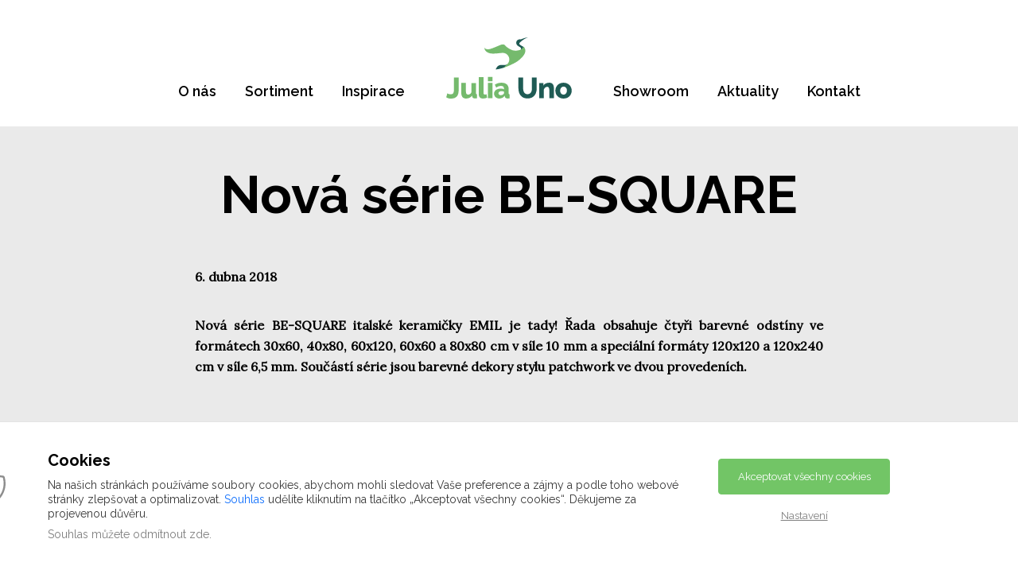

--- FILE ---
content_type: text/html; charset=UTF-8
request_url: https://www.julia-uno.cz/nova-serie-be-square
body_size: 2643
content:
<!doctype html>
<html lang="cs">
<head>
    <meta charset="utf-8">
    <meta name="viewport" content="width=device-width, initial-scale=1">
    <meta name="description" content="Malo a velkoobchodní prodej dlažby, obkladů. Nabízíme produkty firem Emil Ceramica, Aparici, Apavisa, Floorgres, Cerim, Edilcuoghi, Graniti Fiadre, Keraben, Opicolor, Saime, Ariostea, Alcora, Ceramica Magica, Sannini, ECO, Saicis, Vogue.">
    <meta name="keywords" content="Klíčová slova">
    <meta name="author" content="NexGen IT s.r.o. (info@nexgen.cz)">

        <meta name="robots" content="index,follow">

    <link rel="shortcut icon" href="favicon.ico">
    <link href="node_modules/bootstrap/dist/css/bootstrap.min.css" rel="stylesheet">
    <link rel="stylesheet" href="node_modules/@fancyapps/fancybox/dist/jquery.fancybox.min.css" type="text/css" media="screen">

    <script src="/view/source/dist/all.min.js"></script>
    <link href="/view/source/dist/all.min.css" rel="stylesheet">

    <title>Julia Uno Group s. r. o. - obklady a dlažby České Budějovice</title>


    
</head>
<body>

<header class="header">

    <nav class="nav">
        <div class="wrap wrap--p-a-0 clearfix">
            <a href="./" class="nav__menu__logo" role="banner">
            </a>

            <div class="hamburger hamburger--collapse pull-xs-right">
                <div class="hamburger-box">
                    <div class="hamburger-inner"></div>
                </div>
            </div>
            <div class="nav__container">
                <ul class="nav__menu pull-xs-left nav__menu--left" role="navigation">
                            <li >
                                <a href="https://www.julia-uno.cz/o-nas"
                                   class="">O nás</a>
                            </li>
                            <li class="nav__menu__sub">
                                <a href="https://www.julia-uno.cz/sortiment"
                                   class="">Sortiment</a>
                                    <ul class="sub">
                                        <ul>
                                                    <li>
                                                        <a href="https://www.julia-uno.cz/obklady-a-dlazby">Obklady a dlažby</a>
                                                    </li>
                                                    <li>
                                                        <a href="https://www.julia-uno.cz/venkovni-grily-big-green-egg">Venkovní grily Big Green Egg</a>
                                                    </li>
                                                    <li>
                                                        <a href="https://www.julia-uno.cz/inspirace1">Inspirace</a>
                                                    </li>
                                        </ul>
                                    </ul>
                            </li>
                            <li >
                                <a href="https://www.julia-uno.cz/inspirace"
                                   class="">Inspirace</a>
                            </li>
                </ul>

                <ul class="nav__menu pull-xs-right nav__menu--right" role="navigation">
                                <li >
                                    <a href="https://www.julia-uno.cz/showroom"
                                       class="">Showroom</a>
                                </li>
                                <li >
                                    <a href="https://www.julia-uno.cz/aktuality"
                                       class="">Aktuality</a>
                                </li>
                                <li >
                                    <a href="https://www.julia-uno.cz/kontakt"
                                       class="">Kontakt</a>
                                </li>
                </ul>
            </div>
        </div>
    </nav>

</header>

<main class="main" role="main">
<section class="section bg-grey_light">
    <div class="wrap wrap--smaller">
        <div class="content">
            <div class="row">
                <div class="cell col-md-12">
                    <h2>
                        Nová série BE-SQUARE
                    </h2>

                    <p class="font-weight-bold">
                        6. dubna 2018
                    </p>

                    <h4 style="text-align: justify;">Nov&aacute; s&eacute;rie BE-SQUARE italsk&eacute; keramičky EMIL je tady! Řada obsahuje čtyři barevn&eacute; odst&iacute;ny ve form&aacute;tech 30x60, 40x80, 60x120, 60x60 a 80x80 cm v s&iacute;le 10 mm a speci&aacute;ln&iacute; form&aacute;ty 120x120 a 120x240 cm v s&iacute;le 6,5 mm. Souč&aacute;st&iacute; s&eacute;rie jsou barevn&eacute; dekory stylu patchwork ve dvou&nbsp;proveden&iacute;ch.&nbsp;</h4>
<p>&nbsp;</p>
<p><img style="display: block; margin-left: auto; margin-right: auto;" src="https://www.julia-uno.cz/upload/AKTUALITY/BE-SQUARE/colors.PNG" alt="" width="544" height="155" /></p>
<p>&nbsp;</p>
<h4 style="text-align: center;">Přijďte se k n&aacute;m pod&iacute;vat na jednotliv&eacute; vzorky i na vzorovou koupelnu, kterou jsme pro V&aacute;s připravili.</h4>
<p>&nbsp;</p>
<p><img src="https://www.julia-uno.cz/upload/AKTUALITY/BE-SQUARE/BS_1_.PNG" alt="" width="633" height="872" /></p>
<p><img src="https://www.julia-uno.cz/upload/AKTUALITY/BE-SQUARE/BS_11.PNG" alt="" width="421" height="498" /></p>
<p><img src="https://www.julia-uno.cz/upload/AKTUALITY/BE-SQUARE/BS_19.PNG" alt="" width="630" height="869" /></p>
<p><img src="https://www.julia-uno.cz/upload/AKTUALITY/BE-SQUARE/BS_12.PNG" alt="" width="1129" height="813" /></p>
<p><img src="https://www.julia-uno.cz/upload/AKTUALITY/BE-SQUARE/BS_14.PNG" alt="" width="628" height="796" /></p>
<p><img src="https://www.julia-uno.cz/upload/AKTUALITY/BE-SQUARE/BS_15.PNG" alt="" width="1261" height="807" /></p>
<p><img src="https://www.julia-uno.cz/upload/AKTUALITY/BE-SQUARE/BS_16.PNG" alt="" width="625" height="823" /></p>
<p><img src="https://www.julia-uno.cz/upload/AKTUALITY/BE-SQUARE/BS_17.PNG" alt="" width="458" height="468" /></p>
<p><img src="https://www.julia-uno.cz/upload/AKTUALITY/BE-SQUARE/BS_18.PNG" alt="" width="1260" height="816" /></p>
<p><img src="https://www.julia-uno.cz/upload/AKTUALITY/BE-SQUARE/BS_2_.PNG" alt="" width="631" height="636" /></p>
<p><img src="https://www.julia-uno.cz/upload/AKTUALITY/BE-SQUARE/BS_21.PNG" alt="" width="630" height="874" /></p>
<p><img src="https://www.julia-uno.cz/upload/AKTUALITY/BE-SQUARE/BS_3.PNG" alt="" width="630" height="634" /></p>
<p><img src="https://www.julia-uno.cz/upload/AKTUALITY/BE-SQUARE/BS_5.PNG" alt="" width="594" height="394" /></p>
<p><img src="https://www.julia-uno.cz/upload/AKTUALITY/BE-SQUARE/BS_6.PNG" alt="" width="591" height="809" /></p>
<p><img src="https://www.julia-uno.cz/upload/AKTUALITY/BE-SQUARE/BS_7.PNG" alt="" width="1260" height="822" /></p>
<p><img src="https://www.julia-uno.cz/upload/AKTUALITY/BE-SQUARE/BS_9.PNG" alt="" width="1265" height="819" /></p>
<p><img src="https://www.julia-uno.cz/upload/AKTUALITY/BE-SQUARE/BS_koupelna.PNG" alt="" width="1189" height="806" /></p>
<p><img src="https://www.julia-uno.cz/upload/AKTUALITY/BE-SQUARE/BS_ob_v_k.PNG" alt="" width="1262" height="824" /></p>
                </div>
            </div>
        </div>
    </div>
</section>

</main>

<footer class="footer" role="contentinfo">
    <div class="wrap">

        <div class="row">
            <div class="cell col-xs-12 col-sm-6 col-md-4 footer__text">
                <p>
                    Julia Uno Group s. r. o. - obklady a dlažby České Budějovice<br>
                    420 387 021 411<br>
                    obchod@julia-uno.cz
                </p>
                <p>
                    Obchodní centrum Litvínovice<br/>
Litvínovická 1478<br/>
370 01 České Budějovice

                </p>
            </div>
            <div class="cell col-xs-12 col-sm-6 col-md-4 footer__text">
                <ul>
<li><a href="http://www.slunecnalouka.cz">www.slunecnalouka.cz</a></li>
<li><a href="http://www.jipol.cz">www.jipol.cz</a></li>
<li><a href="http://www.kvalita.com">www.kvalita.com</a></li>
<li><a href="http://www.kvalitafitness.cz">www.kvalitafitness.cz</a></li>
<li><a href="http://www.financequality.cz">www.financequality.cz</a></li>
</ul>

                <ul class="footer__text">
                    <li><a href="https://www.julia-uno.cz/zasady-ochrany-osobnich-udaju-a-cookies">Zásady ochrany osobních údajů a cookies</a></li>
                </ul>
            </div>
            <div class="cell col-xs-12 col-sm-6 col-md-4">

                <a href="https://www.julia-uno.cz/kontakt" class="button button--footer">Zeptejte se nás</a>

                <ul class="footer__social">
                    <li>
                        <a href="https://www.facebook.com/juliaunogroup/" class="is-facebook" target="_blank"></a>
                    </li>
                    <li>
                        <a href="https://www.instagram.com/" class="is-instagram" target="_blank"></a>
                    </li>
                </ul>


                <div class="footer__text">
                    <p class="m-b-0">
                        Copyright © 2018 Julia Uno Group s. r. o.
                    </p>

                    <a href="http://www.nexgen.cz/" target="_blank" class="nexgen"
                       title="NexGen IT, s.r.o. - Webdesign, SEO, 3D grafika, Vizualizace, DTP, České Budějovice">Webdesign
                        by NexGen IT, s.r.o.</a>
                </div>
            </div>
        </div>
        <div class="scroll-top">
            <span class="icon icon--arrow"></span>
        </div>
    </div>
</footer>


<style type="text/css">
    @import url('https://fonts.googleapis.com/css?family=Raleway:300,400,500,600,700|Lora&subset=latin,latin-ext');
</style>

<script type="application/javascript">
    let cookieSetting = {
        'var': {
            'CONSENT_LINK': 'https://www.julia-uno.cz/zasady-ochrany-osobnich-udaju-a-cookies'
        }
    }
</script>
<script src="https://cookie.nexgen.cz/dist/cookie.min.js"></script>
</body>
</html>


--- FILE ---
content_type: text/css
request_url: https://www.julia-uno.cz/view/source/dist/all.min.css
body_size: 7895
content:
@charset "UTF-8";/*!
 * Hamburgers
 * @description Tasty CSS-animated hamburgers
 * @author Jonathan Suh @jonsuh
 * @site https://jonsuh.com/hamburgers
 * @link https://github.com/jonsuh/hamburgers
 */.hamburger{padding:15px 15px;display:inline-block;cursor:pointer;transition-property:opacity,-webkit-filter;-webkit-transition-property:opacity,-webkit-filter;transition-property:opacity,filter;transition-property:opacity,filter,-webkit-filter;-webkit-transition-duration:.15s;transition-duration:.15s;-webkit-transition-timing-function:linear;transition-timing-function:linear;font:inherit;color:inherit;text-transform:none;background-color:transparent;border:0;margin:0;overflow:visible}.hamburger:hover{opacity:.7}.hamburger-box{width:40px;height:24px;display:inline-block;position:relative}.hamburger-inner{display:block;top:50%;margin-top:-2px}.hamburger-inner,.hamburger-inner::after,.hamburger-inner::before{width:40px;height:4px;background-color:#000;border-radius:4px;position:absolute;transition-property:-webkit-transform;-webkit-transition-property:-webkit-transform;transition-property:transform;transition-property:transform, -webkit-transform;transition-property:transform,-webkit-transform;-webkit-transition-duration:.15s;transition-duration:.15s;-webkit-transition-timing-function:ease;transition-timing-function:ease}.hamburger-inner::after,.hamburger-inner::before{content:"";display:block}.hamburger-inner::before{top:-10px}.hamburger-inner::after{bottom:-10px}.hamburger--3dx .hamburger-box{-webkit-perspective:80px;perspective:80px}.hamburger--3dx .hamburger-inner{transition:background-color 0s .1s cubic-bezier(.645,.045,.355,1),-webkit-transform .2s cubic-bezier(.645,.045,.355,1);-webkit-transition:background-color 0s .1s cubic-bezier(.645,.045,.355,1),-webkit-transform .2s cubic-bezier(.645,.045,.355,1);transition:transform .2s cubic-bezier(.645,.045,.355,1),background-color 0s .1s cubic-bezier(.645,.045,.355,1);transition:transform .2s cubic-bezier(.645,.045,.355,1),background-color 0s .1s cubic-bezier(.645,.045,.355,1),-webkit-transform .2s cubic-bezier(.645,.045,.355,1)}.hamburger--3dx .hamburger-inner::after,.hamburger--3dx .hamburger-inner::before{transition:-webkit-transform 0s .1s cubic-bezier(.645,.045,.355,1);-webkit-transition:-webkit-transform 0s .1s cubic-bezier(.645,.045,.355,1);transition:transform 0s .1s cubic-bezier(.645,.045,.355,1);transition:transform 0s .1s cubic-bezier(.645,.045,.355,1), -webkit-transform 0s .1s cubic-bezier(.645,.045,.355,1);transition:transform 0s .1s cubic-bezier(.645,.045,.355,1),-webkit-transform 0s .1s cubic-bezier(.645,.045,.355,1)}.hamburger--3dx.is-active .hamburger-inner{background-color:transparent;-webkit-transform:rotateY(180deg);transform:rotateY(180deg)}.hamburger--3dx.is-active .hamburger-inner::before{-webkit-transform:translate3d(0,10px,0) rotate(45deg);transform:translate3d(0,10px,0) rotate(45deg)}.hamburger--3dx.is-active .hamburger-inner::after{-webkit-transform:translate3d(0,-10px,0) rotate(-45deg);transform:translate3d(0,-10px,0) rotate(-45deg)}.hamburger--3dx-r .hamburger-box{-webkit-perspective:80px;perspective:80px}.hamburger--3dx-r .hamburger-inner{transition:background-color 0s .1s cubic-bezier(.645,.045,.355,1),-webkit-transform .2s cubic-bezier(.645,.045,.355,1);-webkit-transition:background-color 0s .1s cubic-bezier(.645,.045,.355,1),-webkit-transform .2s cubic-bezier(.645,.045,.355,1);transition:transform .2s cubic-bezier(.645,.045,.355,1),background-color 0s .1s cubic-bezier(.645,.045,.355,1);transition:transform .2s cubic-bezier(.645,.045,.355,1),background-color 0s .1s cubic-bezier(.645,.045,.355,1),-webkit-transform .2s cubic-bezier(.645,.045,.355,1)}.hamburger--3dx-r .hamburger-inner::after,.hamburger--3dx-r .hamburger-inner::before{transition:-webkit-transform 0s .1s cubic-bezier(.645,.045,.355,1);-webkit-transition:-webkit-transform 0s .1s cubic-bezier(.645,.045,.355,1);transition:transform 0s .1s cubic-bezier(.645,.045,.355,1);transition:transform 0s .1s cubic-bezier(.645,.045,.355,1), -webkit-transform 0s .1s cubic-bezier(.645,.045,.355,1);transition:transform 0s .1s cubic-bezier(.645,.045,.355,1),-webkit-transform 0s .1s cubic-bezier(.645,.045,.355,1)}.hamburger--3dx-r.is-active .hamburger-inner{background-color:transparent;-webkit-transform:rotateY(-180deg);transform:rotateY(-180deg)}.hamburger--3dx-r.is-active .hamburger-inner::before{-webkit-transform:translate3d(0,10px,0) rotate(45deg);transform:translate3d(0,10px,0) rotate(45deg)}.hamburger--3dx-r.is-active .hamburger-inner::after{-webkit-transform:translate3d(0,-10px,0) rotate(-45deg);transform:translate3d(0,-10px,0) rotate(-45deg)}.hamburger--3dy .hamburger-box{-webkit-perspective:80px;perspective:80px}.hamburger--3dy .hamburger-inner{transition:background-color 0s .1s cubic-bezier(.645,.045,.355,1),-webkit-transform .2s cubic-bezier(.645,.045,.355,1);-webkit-transition:background-color 0s .1s cubic-bezier(.645,.045,.355,1),-webkit-transform .2s cubic-bezier(.645,.045,.355,1);transition:transform .2s cubic-bezier(.645,.045,.355,1),background-color 0s .1s cubic-bezier(.645,.045,.355,1);transition:transform .2s cubic-bezier(.645,.045,.355,1),background-color 0s .1s cubic-bezier(.645,.045,.355,1),-webkit-transform .2s cubic-bezier(.645,.045,.355,1)}.hamburger--3dy .hamburger-inner::after,.hamburger--3dy .hamburger-inner::before{transition:-webkit-transform 0s .1s cubic-bezier(.645,.045,.355,1);-webkit-transition:-webkit-transform 0s .1s cubic-bezier(.645,.045,.355,1);transition:transform 0s .1s cubic-bezier(.645,.045,.355,1);transition:transform 0s .1s cubic-bezier(.645,.045,.355,1), -webkit-transform 0s .1s cubic-bezier(.645,.045,.355,1);transition:transform 0s .1s cubic-bezier(.645,.045,.355,1),-webkit-transform 0s .1s cubic-bezier(.645,.045,.355,1)}.hamburger--3dy.is-active .hamburger-inner{background-color:transparent;-webkit-transform:rotateX(-180deg);transform:rotateX(-180deg)}.hamburger--3dy.is-active .hamburger-inner::before{-webkit-transform:translate3d(0,10px,0) rotate(45deg);transform:translate3d(0,10px,0) rotate(45deg)}.hamburger--3dy.is-active .hamburger-inner::after{-webkit-transform:translate3d(0,-10px,0) rotate(-45deg);transform:translate3d(0,-10px,0) rotate(-45deg)}.hamburger--3dy-r .hamburger-box{-webkit-perspective:80px;perspective:80px}.hamburger--3dy-r .hamburger-inner{transition:background-color 0s .1s cubic-bezier(.645,.045,.355,1),-webkit-transform .2s cubic-bezier(.645,.045,.355,1);-webkit-transition:background-color 0s .1s cubic-bezier(.645,.045,.355,1),-webkit-transform .2s cubic-bezier(.645,.045,.355,1);transition:transform .2s cubic-bezier(.645,.045,.355,1),background-color 0s .1s cubic-bezier(.645,.045,.355,1);transition:transform .2s cubic-bezier(.645,.045,.355,1),background-color 0s .1s cubic-bezier(.645,.045,.355,1),-webkit-transform .2s cubic-bezier(.645,.045,.355,1)}.hamburger--3dy-r .hamburger-inner::after,.hamburger--3dy-r .hamburger-inner::before{transition:-webkit-transform 0s .1s cubic-bezier(.645,.045,.355,1);-webkit-transition:-webkit-transform 0s .1s cubic-bezier(.645,.045,.355,1);transition:transform 0s .1s cubic-bezier(.645,.045,.355,1);transition:transform 0s .1s cubic-bezier(.645,.045,.355,1), -webkit-transform 0s .1s cubic-bezier(.645,.045,.355,1);transition:transform 0s .1s cubic-bezier(.645,.045,.355,1),-webkit-transform 0s .1s cubic-bezier(.645,.045,.355,1)}.hamburger--3dy-r.is-active .hamburger-inner{background-color:transparent;-webkit-transform:rotateX(180deg);transform:rotateX(180deg)}.hamburger--3dy-r.is-active .hamburger-inner::before{-webkit-transform:translate3d(0,10px,0) rotate(45deg);transform:translate3d(0,10px,0) rotate(45deg)}.hamburger--3dy-r.is-active .hamburger-inner::after{-webkit-transform:translate3d(0,-10px,0) rotate(-45deg);transform:translate3d(0,-10px,0) rotate(-45deg)}.hamburger--arrow.is-active .hamburger-inner::before{-webkit-transform:translate3d(-8px,0,0) rotate(-45deg) scale(.7,1);transform:translate3d(-8px,0,0) rotate(-45deg) scale(.7,1)}.hamburger--arrow.is-active .hamburger-inner::after{-webkit-transform:translate3d(-8px,0,0) rotate(45deg) scale(.7,1);transform:translate3d(-8px,0,0) rotate(45deg) scale(.7,1)}.hamburger--arrow-r.is-active .hamburger-inner::before{-webkit-transform:translate3d(8px,0,0) rotate(45deg) scale(.7,1);transform:translate3d(8px,0,0) rotate(45deg) scale(.7,1)}.hamburger--arrow-r.is-active .hamburger-inner::after{-webkit-transform:translate3d(8px,0,0) rotate(-45deg) scale(.7,1);transform:translate3d(8px,0,0) rotate(-45deg) scale(.7,1)}.hamburger--arrowalt .hamburger-inner::before{transition:top .1s .15s ease,-webkit-transform .15s cubic-bezier(.165,.84,.44,1);-webkit-transition:top .1s .15s ease,-webkit-transform .15s cubic-bezier(.165,.84,.44,1);transition:top .1s .15s ease,transform .15s cubic-bezier(.165,.84,.44,1);transition:top .1s .15s ease,transform .15s cubic-bezier(.165,.84,.44,1),-webkit-transform .15s cubic-bezier(.165,.84,.44,1)}.hamburger--arrowalt .hamburger-inner::after{transition:bottom .1s .15s ease,-webkit-transform .15s cubic-bezier(.165,.84,.44,1);-webkit-transition:bottom .1s .15s ease,-webkit-transform .15s cubic-bezier(.165,.84,.44,1);transition:bottom .1s .15s ease,transform .15s cubic-bezier(.165,.84,.44,1);transition:bottom .1s .15s ease,transform .15s cubic-bezier(.165,.84,.44,1),-webkit-transform .15s cubic-bezier(.165,.84,.44,1)}.hamburger--arrowalt.is-active .hamburger-inner::before{top:0;-webkit-transform:translate3d(-8px,-10px,0) rotate(-45deg) scale(.7,1);transform:translate3d(-8px,-10px,0) rotate(-45deg) scale(.7,1);transition:top .1s ease,-webkit-transform .15s .1s cubic-bezier(.895,.03,.685,.22);-webkit-transition:top .1s ease,-webkit-transform .15s .1s cubic-bezier(.895,.03,.685,.22);transition:top .1s ease,transform .15s .1s cubic-bezier(.895,.03,.685,.22);transition:top .1s ease,transform .15s .1s cubic-bezier(.895,.03,.685,.22),-webkit-transform .15s .1s cubic-bezier(.895,.03,.685,.22)}.hamburger--arrowalt.is-active .hamburger-inner::after{bottom:0;-webkit-transform:translate3d(-8px,10px,0) rotate(45deg) scale(.7,1);transform:translate3d(-8px,10px,0) rotate(45deg) scale(.7,1);transition:bottom .1s ease,-webkit-transform .15s .1s cubic-bezier(.895,.03,.685,.22);-webkit-transition:bottom .1s ease,-webkit-transform .15s .1s cubic-bezier(.895,.03,.685,.22);transition:bottom .1s ease,transform .15s .1s cubic-bezier(.895,.03,.685,.22);transition:bottom .1s ease,transform .15s .1s cubic-bezier(.895,.03,.685,.22),-webkit-transform .15s .1s cubic-bezier(.895,.03,.685,.22)}.hamburger--arrowalt-r .hamburger-inner::before{transition:top .1s .15s ease,-webkit-transform .15s cubic-bezier(.165,.84,.44,1);-webkit-transition:top .1s .15s ease,-webkit-transform .15s cubic-bezier(.165,.84,.44,1);transition:top .1s .15s ease,transform .15s cubic-bezier(.165,.84,.44,1);transition:top .1s .15s ease,transform .15s cubic-bezier(.165,.84,.44,1),-webkit-transform .15s cubic-bezier(.165,.84,.44,1)}.hamburger--arrowalt-r .hamburger-inner::after{transition:bottom .1s .15s ease,-webkit-transform .15s cubic-bezier(.165,.84,.44,1);-webkit-transition:bottom .1s .15s ease,-webkit-transform .15s cubic-bezier(.165,.84,.44,1);transition:bottom .1s .15s ease,transform .15s cubic-bezier(.165,.84,.44,1);transition:bottom .1s .15s ease,transform .15s cubic-bezier(.165,.84,.44,1),-webkit-transform .15s cubic-bezier(.165,.84,.44,1)}.hamburger--arrowalt-r.is-active .hamburger-inner::before{top:0;-webkit-transform:translate3d(8px,-10px,0) rotate(45deg) scale(.7,1);transform:translate3d(8px,-10px,0) rotate(45deg) scale(.7,1);transition:top .1s ease,-webkit-transform .15s .1s cubic-bezier(.895,.03,.685,.22);-webkit-transition:top .1s ease,-webkit-transform .15s .1s cubic-bezier(.895,.03,.685,.22);transition:top .1s ease,transform .15s .1s cubic-bezier(.895,.03,.685,.22);transition:top .1s ease,transform .15s .1s cubic-bezier(.895,.03,.685,.22),-webkit-transform .15s .1s cubic-bezier(.895,.03,.685,.22)}.hamburger--arrowalt-r.is-active .hamburger-inner::after{bottom:0;-webkit-transform:translate3d(8px,10px,0) rotate(-45deg) scale(.7,1);transform:translate3d(8px,10px,0) rotate(-45deg) scale(.7,1);transition:bottom .1s ease,-webkit-transform .15s .1s cubic-bezier(.895,.03,.685,.22);-webkit-transition:bottom .1s ease,-webkit-transform .15s .1s cubic-bezier(.895,.03,.685,.22);transition:bottom .1s ease,transform .15s .1s cubic-bezier(.895,.03,.685,.22);transition:bottom .1s ease,transform .15s .1s cubic-bezier(.895,.03,.685,.22),-webkit-transform .15s .1s cubic-bezier(.895,.03,.685,.22)}.hamburger--boring .hamburger-inner,.hamburger--boring .hamburger-inner::after,.hamburger--boring .hamburger-inner::before{-webkit-transition-property:none;transition-property:none}.hamburger--boring.is-active .hamburger-inner{-webkit-transform:rotate(45deg);transform:rotate(45deg)}.hamburger--boring.is-active .hamburger-inner::before{top:0;opacity:0}.hamburger--boring.is-active .hamburger-inner::after{bottom:0;-webkit-transform:rotate(-90deg);transform:rotate(-90deg)}.hamburger--collapse .hamburger-inner{top:auto;bottom:0;-webkit-transition-duration:.15s;transition-duration:.15s;-webkit-transition-delay:.15s;transition-delay:.15s;-webkit-transition-timing-function:cubic-bezier(.55,.055,.675,.19);transition-timing-function:cubic-bezier(.55,.055,.675,.19)}.hamburger--collapse .hamburger-inner::after{top:-20px;-webkit-transition:top .3s .3s cubic-bezier(.33333,.66667,.66667,1),opacity .1s linear;transition:top .3s .3s cubic-bezier(.33333,.66667,.66667,1),opacity .1s linear}.hamburger--collapse .hamburger-inner::before{transition:top .12s .3s cubic-bezier(.33333,.66667,.66667,1),-webkit-transform .15s cubic-bezier(.55,.055,.675,.19);-webkit-transition:top .12s .3s cubic-bezier(.33333,.66667,.66667,1),-webkit-transform .15s cubic-bezier(.55,.055,.675,.19);transition:top .12s .3s cubic-bezier(.33333,.66667,.66667,1),transform .15s cubic-bezier(.55,.055,.675,.19);transition:top .12s .3s cubic-bezier(.33333,.66667,.66667,1),transform .15s cubic-bezier(.55,.055,.675,.19),-webkit-transform .15s cubic-bezier(.55,.055,.675,.19)}.hamburger--collapse.is-active .hamburger-inner{-webkit-transform:translate3d(0,-10px,0) rotate(-45deg);transform:translate3d(0,-10px,0) rotate(-45deg);-webkit-transition-delay:.32s;transition-delay:.32s;-webkit-transition-timing-function:cubic-bezier(.215,.61,.355,1);transition-timing-function:cubic-bezier(.215,.61,.355,1)}.hamburger--collapse.is-active .hamburger-inner::after{top:0;opacity:0;-webkit-transition:top .3s cubic-bezier(.33333,0,.66667,.33333),opacity .1s .27s linear;transition:top .3s cubic-bezier(.33333,0,.66667,.33333),opacity .1s .27s linear}.hamburger--collapse.is-active .hamburger-inner::before{top:0;-webkit-transform:rotate(-90deg);transform:rotate(-90deg);transition:top .12s .18s cubic-bezier(.33333,0,.66667,.33333),-webkit-transform .15s .42s cubic-bezier(.215,.61,.355,1);-webkit-transition:top .12s .18s cubic-bezier(.33333,0,.66667,.33333),-webkit-transform .15s .42s cubic-bezier(.215,.61,.355,1);transition:top .12s .18s cubic-bezier(.33333,0,.66667,.33333),transform .15s .42s cubic-bezier(.215,.61,.355,1);transition:top .12s .18s cubic-bezier(.33333,0,.66667,.33333),transform .15s .42s cubic-bezier(.215,.61,.355,1),-webkit-transform .15s .42s cubic-bezier(.215,.61,.355,1)}.hamburger--collapse-r .hamburger-inner{top:auto;bottom:0;-webkit-transition-duration:.15s;transition-duration:.15s;-webkit-transition-delay:.15s;transition-delay:.15s;-webkit-transition-timing-function:cubic-bezier(.55,.055,.675,.19);transition-timing-function:cubic-bezier(.55,.055,.675,.19)}.hamburger--collapse-r .hamburger-inner::after{top:-20px;-webkit-transition:top .3s .3s cubic-bezier(.33333,.66667,.66667,1),opacity .1s linear;transition:top .3s .3s cubic-bezier(.33333,.66667,.66667,1),opacity .1s linear}.hamburger--collapse-r .hamburger-inner::before{transition:top .12s .3s cubic-bezier(.33333,.66667,.66667,1),-webkit-transform .15s cubic-bezier(.55,.055,.675,.19);-webkit-transition:top .12s .3s cubic-bezier(.33333,.66667,.66667,1),-webkit-transform .15s cubic-bezier(.55,.055,.675,.19);transition:top .12s .3s cubic-bezier(.33333,.66667,.66667,1),transform .15s cubic-bezier(.55,.055,.675,.19);transition:top .12s .3s cubic-bezier(.33333,.66667,.66667,1),transform .15s cubic-bezier(.55,.055,.675,.19),-webkit-transform .15s cubic-bezier(.55,.055,.675,.19)}.hamburger--collapse-r.is-active .hamburger-inner{-webkit-transform:translate3d(0,-10px,0) rotate(45deg);transform:translate3d(0,-10px,0) rotate(45deg);-webkit-transition-delay:.32s;transition-delay:.32s;-webkit-transition-timing-function:cubic-bezier(.215,.61,.355,1);transition-timing-function:cubic-bezier(.215,.61,.355,1)}.hamburger--collapse-r.is-active .hamburger-inner::after{top:0;opacity:0;-webkit-transition:top .3s cubic-bezier(.33333,0,.66667,.33333),opacity .1s .27s linear;transition:top .3s cubic-bezier(.33333,0,.66667,.33333),opacity .1s .27s linear}.hamburger--collapse-r.is-active .hamburger-inner::before{top:0;-webkit-transform:rotate(90deg);transform:rotate(90deg);transition:top .12s .18s cubic-bezier(.33333,0,.66667,.33333),-webkit-transform .15s .42s cubic-bezier(.215,.61,.355,1);-webkit-transition:top .12s .18s cubic-bezier(.33333,0,.66667,.33333),-webkit-transform .15s .42s cubic-bezier(.215,.61,.355,1);transition:top .12s .18s cubic-bezier(.33333,0,.66667,.33333),transform .15s .42s cubic-bezier(.215,.61,.355,1);transition:top .12s .18s cubic-bezier(.33333,0,.66667,.33333),transform .15s .42s cubic-bezier(.215,.61,.355,1),-webkit-transform .15s .42s cubic-bezier(.215,.61,.355,1)}.hamburger--elastic .hamburger-inner{top:2px;-webkit-transition-duration:.4s;transition-duration:.4s;-webkit-transition-timing-function:cubic-bezier(.68,-.55,.265,1.55);transition-timing-function:cubic-bezier(.68,-.55,.265,1.55)}.hamburger--elastic .hamburger-inner::before{top:10px;-webkit-transition:opacity .15s .4s ease;transition:opacity .15s .4s ease}.hamburger--elastic .hamburger-inner::after{top:20px;transition:-webkit-transform .4s cubic-bezier(.68,-.55,.265,1.55);-webkit-transition:-webkit-transform .4s cubic-bezier(.68,-.55,.265,1.55);transition:transform .4s cubic-bezier(.68,-.55,.265,1.55);transition:transform .4s cubic-bezier(.68,-.55,.265,1.55), -webkit-transform .4s cubic-bezier(.68,-.55,.265,1.55);transition:transform .4s cubic-bezier(.68,-.55,.265,1.55),-webkit-transform .4s cubic-bezier(.68,-.55,.265,1.55)}.hamburger--elastic.is-active .hamburger-inner{-webkit-transform:translate3d(0,10px,0) rotate(135deg);transform:translate3d(0,10px,0) rotate(135deg);-webkit-transition-delay:.1s;transition-delay:.1s}.hamburger--elastic.is-active .hamburger-inner::before{-webkit-transition-delay:0s;transition-delay:0s;opacity:0}.hamburger--elastic.is-active .hamburger-inner::after{-webkit-transform:translate3d(0,-20px,0) rotate(-270deg);transform:translate3d(0,-20px,0) rotate(-270deg);-webkit-transition-delay:.1s;transition-delay:.1s}.hamburger--elastic-r .hamburger-inner{top:2px;-webkit-transition-duration:.4s;transition-duration:.4s;-webkit-transition-timing-function:cubic-bezier(.68,-.55,.265,1.55);transition-timing-function:cubic-bezier(.68,-.55,.265,1.55)}.hamburger--elastic-r .hamburger-inner::before{top:10px;-webkit-transition:opacity .15s .4s ease;transition:opacity .15s .4s ease}.hamburger--elastic-r .hamburger-inner::after{top:20px;transition:-webkit-transform .4s cubic-bezier(.68,-.55,.265,1.55);-webkit-transition:-webkit-transform .4s cubic-bezier(.68,-.55,.265,1.55);transition:transform .4s cubic-bezier(.68,-.55,.265,1.55);transition:transform .4s cubic-bezier(.68,-.55,.265,1.55), -webkit-transform .4s cubic-bezier(.68,-.55,.265,1.55);transition:transform .4s cubic-bezier(.68,-.55,.265,1.55),-webkit-transform .4s cubic-bezier(.68,-.55,.265,1.55)}.hamburger--elastic-r.is-active .hamburger-inner{-webkit-transform:translate3d(0,10px,0) rotate(-135deg);transform:translate3d(0,10px,0) rotate(-135deg);-webkit-transition-delay:.1s;transition-delay:.1s}.hamburger--elastic-r.is-active .hamburger-inner::before{-webkit-transition-delay:0s;transition-delay:0s;opacity:0}.hamburger--elastic-r.is-active .hamburger-inner::after{-webkit-transform:translate3d(0,-20px,0) rotate(270deg);transform:translate3d(0,-20px,0) rotate(270deg);-webkit-transition-delay:.1s;transition-delay:.1s}.hamburger--emphatic{overflow:hidden}.hamburger--emphatic .hamburger-inner{-webkit-transition:background-color .2s .25s ease-in;transition:background-color .2s .25s ease-in}.hamburger--emphatic .hamburger-inner::before{left:0;transition:top 50ms .2s linear,left .2s .25s ease-in,-webkit-transform .2s cubic-bezier(.6,.04,.98,.335);-webkit-transition:top 50ms .2s linear,left .2s .25s ease-in,-webkit-transform .2s cubic-bezier(.6,.04,.98,.335);transition:transform .2s cubic-bezier(.6,.04,.98,.335),top 50ms .2s linear,left .2s .25s ease-in;transition:transform .2s cubic-bezier(.6,.04,.98,.335),top 50ms .2s linear,left .2s .25s ease-in,-webkit-transform .2s cubic-bezier(.6,.04,.98,.335)}.hamburger--emphatic .hamburger-inner::after{top:10px;right:0;transition:top 50ms .2s linear,right .2s .25s ease-in,-webkit-transform .2s cubic-bezier(.6,.04,.98,.335);-webkit-transition:top 50ms .2s linear,right .2s .25s ease-in,-webkit-transform .2s cubic-bezier(.6,.04,.98,.335);transition:transform .2s cubic-bezier(.6,.04,.98,.335),top 50ms .2s linear,right .2s .25s ease-in;transition:transform .2s cubic-bezier(.6,.04,.98,.335),top 50ms .2s linear,right .2s .25s ease-in,-webkit-transform .2s cubic-bezier(.6,.04,.98,.335)}.hamburger--emphatic.is-active .hamburger-inner{-webkit-transition-delay:0s;transition-delay:0s;-webkit-transition-timing-function:ease-out;transition-timing-function:ease-out;background-color:transparent}.hamburger--emphatic.is-active .hamburger-inner::before{left:-80px;top:-80px;-webkit-transform:translate3d(80px,80px,0) rotate(45deg);transform:translate3d(80px,80px,0) rotate(45deg);transition:left .2s ease-out,top 50ms .2s linear,-webkit-transform .2s .25s cubic-bezier(.075,.82,.165,1);-webkit-transition:left .2s ease-out,top 50ms .2s linear,-webkit-transform .2s .25s cubic-bezier(.075,.82,.165,1);transition:left .2s ease-out,top 50ms .2s linear,transform .2s .25s cubic-bezier(.075,.82,.165,1);transition:left .2s ease-out,top 50ms .2s linear,transform .2s .25s cubic-bezier(.075,.82,.165,1),-webkit-transform .2s .25s cubic-bezier(.075,.82,.165,1)}.hamburger--emphatic.is-active .hamburger-inner::after{right:-80px;top:-80px;-webkit-transform:translate3d(-80px,80px,0) rotate(-45deg);transform:translate3d(-80px,80px,0) rotate(-45deg);transition:right .2s ease-out,top 50ms .2s linear,-webkit-transform .2s .25s cubic-bezier(.075,.82,.165,1);-webkit-transition:right .2s ease-out,top 50ms .2s linear,-webkit-transform .2s .25s cubic-bezier(.075,.82,.165,1);transition:right .2s ease-out,top 50ms .2s linear,transform .2s .25s cubic-bezier(.075,.82,.165,1);transition:right .2s ease-out,top 50ms .2s linear,transform .2s .25s cubic-bezier(.075,.82,.165,1),-webkit-transform .2s .25s cubic-bezier(.075,.82,.165,1)}.hamburger--emphatic-r{overflow:hidden}.hamburger--emphatic-r .hamburger-inner{-webkit-transition:background-color .2s .25s ease-in;transition:background-color .2s .25s ease-in}.hamburger--emphatic-r .hamburger-inner::before{left:0;transition:top 50ms .2s linear,left .2s .25s ease-in,-webkit-transform .2s cubic-bezier(.6,.04,.98,.335);-webkit-transition:top 50ms .2s linear,left .2s .25s ease-in,-webkit-transform .2s cubic-bezier(.6,.04,.98,.335);transition:transform .2s cubic-bezier(.6,.04,.98,.335),top 50ms .2s linear,left .2s .25s ease-in;transition:transform .2s cubic-bezier(.6,.04,.98,.335),top 50ms .2s linear,left .2s .25s ease-in,-webkit-transform .2s cubic-bezier(.6,.04,.98,.335)}.hamburger--emphatic-r .hamburger-inner::after{top:10px;right:0;transition:top 50ms .2s linear,right .2s .25s ease-in,-webkit-transform .2s cubic-bezier(.6,.04,.98,.335);-webkit-transition:top 50ms .2s linear,right .2s .25s ease-in,-webkit-transform .2s cubic-bezier(.6,.04,.98,.335);transition:transform .2s cubic-bezier(.6,.04,.98,.335),top 50ms .2s linear,right .2s .25s ease-in;transition:transform .2s cubic-bezier(.6,.04,.98,.335),top 50ms .2s linear,right .2s .25s ease-in,-webkit-transform .2s cubic-bezier(.6,.04,.98,.335)}.hamburger--emphatic-r.is-active .hamburger-inner{-webkit-transition-delay:0s;transition-delay:0s;-webkit-transition-timing-function:ease-out;transition-timing-function:ease-out;background-color:transparent}.hamburger--emphatic-r.is-active .hamburger-inner::before{left:-80px;top:80px;-webkit-transform:translate3d(80px,-80px,0) rotate(-45deg);transform:translate3d(80px,-80px,0) rotate(-45deg);transition:left .2s ease-out,top 50ms .2s linear,-webkit-transform .2s .25s cubic-bezier(.075,.82,.165,1);-webkit-transition:left .2s ease-out,top 50ms .2s linear,-webkit-transform .2s .25s cubic-bezier(.075,.82,.165,1);transition:left .2s ease-out,top 50ms .2s linear,transform .2s .25s cubic-bezier(.075,.82,.165,1);transition:left .2s ease-out,top 50ms .2s linear,transform .2s .25s cubic-bezier(.075,.82,.165,1),-webkit-transform .2s .25s cubic-bezier(.075,.82,.165,1)}.hamburger--emphatic-r.is-active .hamburger-inner::after{right:-80px;top:80px;-webkit-transform:translate3d(-80px,-80px,0) rotate(45deg);transform:translate3d(-80px,-80px,0) rotate(45deg);transition:right .2s ease-out,top 50ms .2s linear,-webkit-transform .2s .25s cubic-bezier(.075,.82,.165,1);-webkit-transition:right .2s ease-out,top 50ms .2s linear,-webkit-transform .2s .25s cubic-bezier(.075,.82,.165,1);transition:right .2s ease-out,top 50ms .2s linear,transform .2s .25s cubic-bezier(.075,.82,.165,1);transition:right .2s ease-out,top 50ms .2s linear,transform .2s .25s cubic-bezier(.075,.82,.165,1),-webkit-transform .2s .25s cubic-bezier(.075,.82,.165,1)}.hamburger--slider .hamburger-inner{top:2px}.hamburger--slider .hamburger-inner::before{top:10px;transition-property:opacity,-webkit-transform;-webkit-transition-property:opacity,-webkit-transform;transition-property:transform,opacity;transition-property:transform,opacity,-webkit-transform;-webkit-transition-timing-function:ease;transition-timing-function:ease;-webkit-transition-duration:.2s;transition-duration:.2s}.hamburger--slider .hamburger-inner::after{top:20px}.hamburger--slider.is-active .hamburger-inner{-webkit-transform:translate3d(0,10px,0) rotate(45deg);transform:translate3d(0,10px,0) rotate(45deg)}.hamburger--slider.is-active .hamburger-inner::before{-webkit-transform:rotate(-45deg) translate3d(-5.71429px,-6px,0);transform:rotate(-45deg) translate3d(-5.71429px,-6px,0);opacity:0}.hamburger--slider.is-active .hamburger-inner::after{-webkit-transform:translate3d(0,-20px,0) rotate(-90deg);transform:translate3d(0,-20px,0) rotate(-90deg)}.hamburger--slider-r .hamburger-inner{top:2px}.hamburger--slider-r .hamburger-inner::before{top:10px;transition-property:opacity,-webkit-transform;-webkit-transition-property:opacity,-webkit-transform;transition-property:transform,opacity;transition-property:transform,opacity,-webkit-transform;-webkit-transition-timing-function:ease;transition-timing-function:ease;-webkit-transition-duration:.2s;transition-duration:.2s}.hamburger--slider-r .hamburger-inner::after{top:20px}.hamburger--slider-r.is-active .hamburger-inner{-webkit-transform:translate3d(0,10px,0) rotate(-45deg);transform:translate3d(0,10px,0) rotate(-45deg)}.hamburger--slider-r.is-active .hamburger-inner::before{-webkit-transform:rotate(45deg) translate3d(5.71429px,-6px,0);transform:rotate(45deg) translate3d(5.71429px,-6px,0);opacity:0}.hamburger--slider-r.is-active .hamburger-inner::after{-webkit-transform:translate3d(0,-20px,0) rotate(90deg);transform:translate3d(0,-20px,0) rotate(90deg)}.hamburger--spring .hamburger-inner{top:2px;-webkit-transition:background-color 0s .15s linear;transition:background-color 0s .15s linear}.hamburger--spring .hamburger-inner::before{top:10px;transition:top .12s .3s cubic-bezier(.33333,.66667,.66667,1),-webkit-transform .15s cubic-bezier(.55,.055,.675,.19);-webkit-transition:top .12s .3s cubic-bezier(.33333,.66667,.66667,1),-webkit-transform .15s cubic-bezier(.55,.055,.675,.19);transition:top .12s .3s cubic-bezier(.33333,.66667,.66667,1),transform .15s cubic-bezier(.55,.055,.675,.19);transition:top .12s .3s cubic-bezier(.33333,.66667,.66667,1),transform .15s cubic-bezier(.55,.055,.675,.19),-webkit-transform .15s cubic-bezier(.55,.055,.675,.19)}.hamburger--spring .hamburger-inner::after{top:20px;transition:top .3s .3s cubic-bezier(.33333,.66667,.66667,1),-webkit-transform .15s cubic-bezier(.55,.055,.675,.19);-webkit-transition:top .3s .3s cubic-bezier(.33333,.66667,.66667,1),-webkit-transform .15s cubic-bezier(.55,.055,.675,.19);transition:top .3s .3s cubic-bezier(.33333,.66667,.66667,1),transform .15s cubic-bezier(.55,.055,.675,.19);transition:top .3s .3s cubic-bezier(.33333,.66667,.66667,1),transform .15s cubic-bezier(.55,.055,.675,.19),-webkit-transform .15s cubic-bezier(.55,.055,.675,.19)}.hamburger--spring.is-active .hamburger-inner{-webkit-transition-delay:.32s;transition-delay:.32s;background-color:transparent}.hamburger--spring.is-active .hamburger-inner::before{top:0;transition:top .12s .18s cubic-bezier(.33333,0,.66667,.33333),-webkit-transform .15s .32s cubic-bezier(.215,.61,.355,1);-webkit-transition:top .12s .18s cubic-bezier(.33333,0,.66667,.33333),-webkit-transform .15s .32s cubic-bezier(.215,.61,.355,1);transition:top .12s .18s cubic-bezier(.33333,0,.66667,.33333),transform .15s .32s cubic-bezier(.215,.61,.355,1);transition:top .12s .18s cubic-bezier(.33333,0,.66667,.33333),transform .15s .32s cubic-bezier(.215,.61,.355,1),-webkit-transform .15s .32s cubic-bezier(.215,.61,.355,1);-webkit-transform:translate3d(0,10px,0) rotate(45deg);transform:translate3d(0,10px,0) rotate(45deg)}.hamburger--spring.is-active .hamburger-inner::after{top:0;transition:top .3s cubic-bezier(.33333,0,.66667,.33333),-webkit-transform .15s .32s cubic-bezier(.215,.61,.355,1);-webkit-transition:top .3s cubic-bezier(.33333,0,.66667,.33333),-webkit-transform .15s .32s cubic-bezier(.215,.61,.355,1);transition:top .3s cubic-bezier(.33333,0,.66667,.33333),transform .15s .32s cubic-bezier(.215,.61,.355,1);transition:top .3s cubic-bezier(.33333,0,.66667,.33333),transform .15s .32s cubic-bezier(.215,.61,.355,1),-webkit-transform .15s .32s cubic-bezier(.215,.61,.355,1);-webkit-transform:translate3d(0,10px,0) rotate(-45deg);transform:translate3d(0,10px,0) rotate(-45deg)}.hamburger--spring-r .hamburger-inner{top:auto;bottom:0;-webkit-transition-duration:.15s;transition-duration:.15s;-webkit-transition-delay:0s;transition-delay:0s;-webkit-transition-timing-function:cubic-bezier(.55,.055,.675,.19);transition-timing-function:cubic-bezier(.55,.055,.675,.19)}.hamburger--spring-r .hamburger-inner::after{top:-20px;-webkit-transition:top .3s .3s cubic-bezier(.33333,.66667,.66667,1),opacity 0s linear;transition:top .3s .3s cubic-bezier(.33333,.66667,.66667,1),opacity 0s linear}.hamburger--spring-r .hamburger-inner::before{transition:top .12s .3s cubic-bezier(.33333,.66667,.66667,1),-webkit-transform .15s cubic-bezier(.55,.055,.675,.19);-webkit-transition:top .12s .3s cubic-bezier(.33333,.66667,.66667,1),-webkit-transform .15s cubic-bezier(.55,.055,.675,.19);transition:top .12s .3s cubic-bezier(.33333,.66667,.66667,1),transform .15s cubic-bezier(.55,.055,.675,.19);transition:top .12s .3s cubic-bezier(.33333,.66667,.66667,1),transform .15s cubic-bezier(.55,.055,.675,.19),-webkit-transform .15s cubic-bezier(.55,.055,.675,.19)}.hamburger--spring-r.is-active .hamburger-inner{-webkit-transform:translate3d(0,-10px,0) rotate(-45deg);transform:translate3d(0,-10px,0) rotate(-45deg);-webkit-transition-delay:.32s;transition-delay:.32s;-webkit-transition-timing-function:cubic-bezier(.215,.61,.355,1);transition-timing-function:cubic-bezier(.215,.61,.355,1)}.hamburger--spring-r.is-active .hamburger-inner::after{top:0;opacity:0;-webkit-transition:top .3s cubic-bezier(.33333,0,.66667,.33333),opacity 0s .32s linear;transition:top .3s cubic-bezier(.33333,0,.66667,.33333),opacity 0s .32s linear}.hamburger--spring-r.is-active .hamburger-inner::before{top:0;-webkit-transform:rotate(90deg);transform:rotate(90deg);transition:top .12s .18s cubic-bezier(.33333,0,.66667,.33333),-webkit-transform .15s .32s cubic-bezier(.215,.61,.355,1);-webkit-transition:top .12s .18s cubic-bezier(.33333,0,.66667,.33333),-webkit-transform .15s .32s cubic-bezier(.215,.61,.355,1);transition:top .12s .18s cubic-bezier(.33333,0,.66667,.33333),transform .15s .32s cubic-bezier(.215,.61,.355,1);transition:top .12s .18s cubic-bezier(.33333,0,.66667,.33333),transform .15s .32s cubic-bezier(.215,.61,.355,1),-webkit-transform .15s .32s cubic-bezier(.215,.61,.355,1)}.hamburger--stand .hamburger-inner{transition:background-color 0s .1s linear,-webkit-transform .1s .22s cubic-bezier(.55,.055,.675,.19);-webkit-transition:background-color 0s .1s linear,-webkit-transform .1s .22s cubic-bezier(.55,.055,.675,.19);transition:transform .1s .22s cubic-bezier(.55,.055,.675,.19),background-color 0s .1s linear;transition:transform .1s .22s cubic-bezier(.55,.055,.675,.19),background-color 0s .1s linear,-webkit-transform .1s .22s cubic-bezier(.55,.055,.675,.19)}.hamburger--stand .hamburger-inner::before{transition:top .1s .1s ease-in,-webkit-transform .1s 0s cubic-bezier(.55,.055,.675,.19);-webkit-transition:top .1s .1s ease-in,-webkit-transform .1s 0s cubic-bezier(.55,.055,.675,.19);transition:top .1s .1s ease-in,transform .1s 0s cubic-bezier(.55,.055,.675,.19);transition:top .1s .1s ease-in,transform .1s 0s cubic-bezier(.55,.055,.675,.19),-webkit-transform .1s 0s cubic-bezier(.55,.055,.675,.19)}.hamburger--stand .hamburger-inner::after{transition:bottom .1s .1s ease-in,-webkit-transform .1s 0s cubic-bezier(.55,.055,.675,.19);-webkit-transition:bottom .1s .1s ease-in,-webkit-transform .1s 0s cubic-bezier(.55,.055,.675,.19);transition:bottom .1s .1s ease-in,transform .1s 0s cubic-bezier(.55,.055,.675,.19);transition:bottom .1s .1s ease-in,transform .1s 0s cubic-bezier(.55,.055,.675,.19),-webkit-transform .1s 0s cubic-bezier(.55,.055,.675,.19)}.hamburger--stand.is-active .hamburger-inner{-webkit-transform:rotate(90deg);transform:rotate(90deg);background-color:transparent;transition:background-color 0s .22s linear,-webkit-transform .1s 0s cubic-bezier(.215,.61,.355,1);-webkit-transition:background-color 0s .22s linear,-webkit-transform .1s 0s cubic-bezier(.215,.61,.355,1);transition:transform .1s 0s cubic-bezier(.215,.61,.355,1),background-color 0s .22s linear;transition:transform .1s 0s cubic-bezier(.215,.61,.355,1),background-color 0s .22s linear,-webkit-transform .1s 0s cubic-bezier(.215,.61,.355,1)}.hamburger--stand.is-active .hamburger-inner::before{top:0;-webkit-transform:rotate(-45deg);transform:rotate(-45deg);transition:top .1s .12s ease-out,-webkit-transform .1s .22s cubic-bezier(.215,.61,.355,1);-webkit-transition:top .1s .12s ease-out,-webkit-transform .1s .22s cubic-bezier(.215,.61,.355,1);transition:top .1s .12s ease-out,transform .1s .22s cubic-bezier(.215,.61,.355,1);transition:top .1s .12s ease-out,transform .1s .22s cubic-bezier(.215,.61,.355,1),-webkit-transform .1s .22s cubic-bezier(.215,.61,.355,1)}.hamburger--stand.is-active .hamburger-inner::after{bottom:0;-webkit-transform:rotate(45deg);transform:rotate(45deg);transition:bottom .1s .12s ease-out,-webkit-transform .1s .22s cubic-bezier(.215,.61,.355,1);-webkit-transition:bottom .1s .12s ease-out,-webkit-transform .1s .22s cubic-bezier(.215,.61,.355,1);transition:bottom .1s .12s ease-out,transform .1s .22s cubic-bezier(.215,.61,.355,1);transition:bottom .1s .12s ease-out,transform .1s .22s cubic-bezier(.215,.61,.355,1),-webkit-transform .1s .22s cubic-bezier(.215,.61,.355,1)}.hamburger--stand-r .hamburger-inner{transition:background-color 0s .1s linear,-webkit-transform .1s .22s cubic-bezier(.55,.055,.675,.19);-webkit-transition:background-color 0s .1s linear,-webkit-transform .1s .22s cubic-bezier(.55,.055,.675,.19);transition:transform .1s .22s cubic-bezier(.55,.055,.675,.19),background-color 0s .1s linear;transition:transform .1s .22s cubic-bezier(.55,.055,.675,.19),background-color 0s .1s linear,-webkit-transform .1s .22s cubic-bezier(.55,.055,.675,.19)}.hamburger--stand-r .hamburger-inner::before{transition:top .1s .1s ease-in,-webkit-transform .1s 0s cubic-bezier(.55,.055,.675,.19);-webkit-transition:top .1s .1s ease-in,-webkit-transform .1s 0s cubic-bezier(.55,.055,.675,.19);transition:top .1s .1s ease-in,transform .1s 0s cubic-bezier(.55,.055,.675,.19);transition:top .1s .1s ease-in,transform .1s 0s cubic-bezier(.55,.055,.675,.19),-webkit-transform .1s 0s cubic-bezier(.55,.055,.675,.19)}.hamburger--stand-r .hamburger-inner::after{transition:bottom .1s .1s ease-in,-webkit-transform .1s 0s cubic-bezier(.55,.055,.675,.19);-webkit-transition:bottom .1s .1s ease-in,-webkit-transform .1s 0s cubic-bezier(.55,.055,.675,.19);transition:bottom .1s .1s ease-in,transform .1s 0s cubic-bezier(.55,.055,.675,.19);transition:bottom .1s .1s ease-in,transform .1s 0s cubic-bezier(.55,.055,.675,.19),-webkit-transform .1s 0s cubic-bezier(.55,.055,.675,.19)}.hamburger--stand-r.is-active .hamburger-inner{-webkit-transform:rotate(-90deg);transform:rotate(-90deg);background-color:transparent;transition:background-color 0s .22s linear,-webkit-transform .1s 0s cubic-bezier(.215,.61,.355,1);-webkit-transition:background-color 0s .22s linear,-webkit-transform .1s 0s cubic-bezier(.215,.61,.355,1);transition:transform .1s 0s cubic-bezier(.215,.61,.355,1),background-color 0s .22s linear;transition:transform .1s 0s cubic-bezier(.215,.61,.355,1),background-color 0s .22s linear,-webkit-transform .1s 0s cubic-bezier(.215,.61,.355,1)}.hamburger--stand-r.is-active .hamburger-inner::before{top:0;-webkit-transform:rotate(-45deg);transform:rotate(-45deg);transition:top .1s .12s ease-out,-webkit-transform .1s .22s cubic-bezier(.215,.61,.355,1);-webkit-transition:top .1s .12s ease-out,-webkit-transform .1s .22s cubic-bezier(.215,.61,.355,1);transition:top .1s .12s ease-out,transform .1s .22s cubic-bezier(.215,.61,.355,1);transition:top .1s .12s ease-out,transform .1s .22s cubic-bezier(.215,.61,.355,1),-webkit-transform .1s .22s cubic-bezier(.215,.61,.355,1)}.hamburger--stand-r.is-active .hamburger-inner::after{bottom:0;-webkit-transform:rotate(45deg);transform:rotate(45deg);transition:bottom .1s .12s ease-out,-webkit-transform .1s .22s cubic-bezier(.215,.61,.355,1);-webkit-transition:bottom .1s .12s ease-out,-webkit-transform .1s .22s cubic-bezier(.215,.61,.355,1);transition:bottom .1s .12s ease-out,transform .1s .22s cubic-bezier(.215,.61,.355,1);transition:bottom .1s .12s ease-out,transform .1s .22s cubic-bezier(.215,.61,.355,1),-webkit-transform .1s .22s cubic-bezier(.215,.61,.355,1)}.hamburger--spin .hamburger-inner{-webkit-transition-duration:.3s;transition-duration:.3s;-webkit-transition-timing-function:cubic-bezier(.55,.055,.675,.19);transition-timing-function:cubic-bezier(.55,.055,.675,.19)}.hamburger--spin .hamburger-inner::before{-webkit-transition:top .1s .34s ease-in,opacity .1s ease-in;transition:top .1s .34s ease-in,opacity .1s ease-in}.hamburger--spin .hamburger-inner::after{transition:bottom .1s .34s ease-in,-webkit-transform .3s cubic-bezier(.55,.055,.675,.19);-webkit-transition:bottom .1s .34s ease-in,-webkit-transform .3s cubic-bezier(.55,.055,.675,.19);transition:bottom .1s .34s ease-in,transform .3s cubic-bezier(.55,.055,.675,.19);transition:bottom .1s .34s ease-in,transform .3s cubic-bezier(.55,.055,.675,.19),-webkit-transform .3s cubic-bezier(.55,.055,.675,.19)}.hamburger--spin.is-active .hamburger-inner{-webkit-transform:rotate(225deg);transform:rotate(225deg);-webkit-transition-delay:.14s;transition-delay:.14s;-webkit-transition-timing-function:cubic-bezier(.215,.61,.355,1);transition-timing-function:cubic-bezier(.215,.61,.355,1)}.hamburger--spin.is-active .hamburger-inner::before{top:0;opacity:0;-webkit-transition:top .1s ease-out,opacity .1s .14s ease-out;transition:top .1s ease-out,opacity .1s .14s ease-out}.hamburger--spin.is-active .hamburger-inner::after{bottom:0;-webkit-transform:rotate(-90deg);transform:rotate(-90deg);transition:bottom .1s ease-out,-webkit-transform .3s .14s cubic-bezier(.215,.61,.355,1);-webkit-transition:bottom .1s ease-out,-webkit-transform .3s .14s cubic-bezier(.215,.61,.355,1);transition:bottom .1s ease-out,transform .3s .14s cubic-bezier(.215,.61,.355,1);transition:bottom .1s ease-out,transform .3s .14s cubic-bezier(.215,.61,.355,1),-webkit-transform .3s .14s cubic-bezier(.215,.61,.355,1)}.hamburger--spin-r .hamburger-inner{-webkit-transition-duration:.3s;transition-duration:.3s;-webkit-transition-timing-function:cubic-bezier(.55,.055,.675,.19);transition-timing-function:cubic-bezier(.55,.055,.675,.19)}.hamburger--spin-r .hamburger-inner::before{-webkit-transition:top .1s .34s ease-in,opacity .1s ease-in;transition:top .1s .34s ease-in,opacity .1s ease-in}.hamburger--spin-r .hamburger-inner::after{transition:bottom .1s .34s ease-in,-webkit-transform .3s cubic-bezier(.55,.055,.675,.19);-webkit-transition:bottom .1s .34s ease-in,-webkit-transform .3s cubic-bezier(.55,.055,.675,.19);transition:bottom .1s .34s ease-in,transform .3s cubic-bezier(.55,.055,.675,.19);transition:bottom .1s .34s ease-in,transform .3s cubic-bezier(.55,.055,.675,.19),-webkit-transform .3s cubic-bezier(.55,.055,.675,.19)}.hamburger--spin-r.is-active .hamburger-inner{-webkit-transform:rotate(-225deg);transform:rotate(-225deg);-webkit-transition-delay:.14s;transition-delay:.14s;-webkit-transition-timing-function:cubic-bezier(.215,.61,.355,1);transition-timing-function:cubic-bezier(.215,.61,.355,1)}.hamburger--spin-r.is-active .hamburger-inner::before{top:0;opacity:0;-webkit-transition:top .1s ease-out,opacity .1s .14s ease-out;transition:top .1s ease-out,opacity .1s .14s ease-out}.hamburger--spin-r.is-active .hamburger-inner::after{bottom:0;-webkit-transform:rotate(-90deg);transform:rotate(-90deg);transition:bottom .1s ease-out,-webkit-transform .3s .14s cubic-bezier(.215,.61,.355,1);-webkit-transition:bottom .1s ease-out,-webkit-transform .3s .14s cubic-bezier(.215,.61,.355,1);transition:bottom .1s ease-out,transform .3s .14s cubic-bezier(.215,.61,.355,1);transition:bottom .1s ease-out,transform .3s .14s cubic-bezier(.215,.61,.355,1),-webkit-transform .3s .14s cubic-bezier(.215,.61,.355,1)}.hamburger--squeeze .hamburger-inner{-webkit-transition-duration:.1s;transition-duration:.1s;-webkit-transition-timing-function:cubic-bezier(.55,.055,.675,.19);transition-timing-function:cubic-bezier(.55,.055,.675,.19)}.hamburger--squeeze .hamburger-inner::before{-webkit-transition:top .1s .14s ease,opacity .1s ease;transition:top .1s .14s ease,opacity .1s ease}.hamburger--squeeze .hamburger-inner::after{transition:bottom .1s .14s ease,-webkit-transform .1s cubic-bezier(.55,.055,.675,.19);-webkit-transition:bottom .1s .14s ease,-webkit-transform .1s cubic-bezier(.55,.055,.675,.19);transition:bottom .1s .14s ease,transform .1s cubic-bezier(.55,.055,.675,.19);transition:bottom .1s .14s ease,transform .1s cubic-bezier(.55,.055,.675,.19),-webkit-transform .1s cubic-bezier(.55,.055,.675,.19)}.hamburger--squeeze.is-active .hamburger-inner{-webkit-transform:rotate(45deg);transform:rotate(45deg);-webkit-transition-delay:.14s;transition-delay:.14s;-webkit-transition-timing-function:cubic-bezier(.215,.61,.355,1);transition-timing-function:cubic-bezier(.215,.61,.355,1)}.hamburger--squeeze.is-active .hamburger-inner::before{top:0;opacity:0;-webkit-transition:top .1s ease,opacity .1s .14s ease;transition:top .1s ease,opacity .1s .14s ease}.hamburger--squeeze.is-active .hamburger-inner::after{bottom:0;-webkit-transform:rotate(-90deg);transform:rotate(-90deg);transition:bottom .1s ease,-webkit-transform .1s .14s cubic-bezier(.215,.61,.355,1);-webkit-transition:bottom .1s ease,-webkit-transform .1s .14s cubic-bezier(.215,.61,.355,1);transition:bottom .1s ease,transform .1s .14s cubic-bezier(.215,.61,.355,1);transition:bottom .1s ease,transform .1s .14s cubic-bezier(.215,.61,.355,1),-webkit-transform .1s .14s cubic-bezier(.215,.61,.355,1)}.hamburger--vortex .hamburger-inner{-webkit-transition-duration:.3s;transition-duration:.3s;-webkit-transition-timing-function:cubic-bezier(.19,1,.22,1);transition-timing-function:cubic-bezier(.19,1,.22,1)}.hamburger--vortex .hamburger-inner::after,.hamburger--vortex .hamburger-inner::before{-webkit-transition-duration:0s;transition-duration:0s;-webkit-transition-delay:.1s;transition-delay:.1s;-webkit-transition-timing-function:linear;transition-timing-function:linear}.hamburger--vortex .hamburger-inner::before{-webkit-transition-property:top,opacity;transition-property:top,opacity}.hamburger--vortex .hamburger-inner::after{transition-property:bottom,-webkit-transform;-webkit-transition-property:bottom,-webkit-transform;transition-property:bottom,transform;transition-property:bottom,transform,-webkit-transform}.hamburger--vortex.is-active .hamburger-inner{-webkit-transform:rotate(765deg);transform:rotate(765deg);-webkit-transition-timing-function:cubic-bezier(.19,1,.22,1);transition-timing-function:cubic-bezier(.19,1,.22,1)}.hamburger--vortex.is-active .hamburger-inner::after,.hamburger--vortex.is-active .hamburger-inner::before{-webkit-transition-delay:0s;transition-delay:0s}.hamburger--vortex.is-active .hamburger-inner::before{top:0;opacity:0}.hamburger--vortex.is-active .hamburger-inner::after{bottom:0;-webkit-transform:rotate(90deg);transform:rotate(90deg)}.hamburger--vortex-r .hamburger-inner{-webkit-transition-duration:.3s;transition-duration:.3s;-webkit-transition-timing-function:cubic-bezier(.19,1,.22,1);transition-timing-function:cubic-bezier(.19,1,.22,1)}.hamburger--vortex-r .hamburger-inner::after,.hamburger--vortex-r .hamburger-inner::before{-webkit-transition-duration:0s;transition-duration:0s;-webkit-transition-delay:.1s;transition-delay:.1s;-webkit-transition-timing-function:linear;transition-timing-function:linear}.hamburger--vortex-r .hamburger-inner::before{-webkit-transition-property:top,opacity;transition-property:top,opacity}.hamburger--vortex-r .hamburger-inner::after{transition-property:bottom,-webkit-transform;-webkit-transition-property:bottom,-webkit-transform;transition-property:bottom,transform;transition-property:bottom,transform,-webkit-transform}.hamburger--vortex-r.is-active .hamburger-inner{-webkit-transform:rotate(-765deg);transform:rotate(-765deg);-webkit-transition-timing-function:cubic-bezier(.19,1,.22,1);transition-timing-function:cubic-bezier(.19,1,.22,1)}.hamburger--vortex-r.is-active .hamburger-inner::after,.hamburger--vortex-r.is-active .hamburger-inner::before{-webkit-transition-delay:0s;transition-delay:0s}.hamburger--vortex-r.is-active .hamburger-inner::before{top:0;opacity:0}.hamburger--vortex-r.is-active .hamburger-inner::after{bottom:0;-webkit-transform:rotate(-90deg);transform:rotate(-90deg)}.bg-green{background-color:#d2e8cf}.bg-grey_light{background-color:#eaeaea}.slick-slider{position:relative;display:block;-webkit-box-sizing:border-box;box-sizing:border-box;-webkit-touch-callout:none;-webkit-user-select:none;-moz-user-select:none;-ms-user-select:none;user-select:none;-ms-touch-action:pan-y;touch-action:pan-y;-webkit-tap-highlight-color:transparent}.slick-list{position:relative;overflow:hidden;display:block;margin:0;padding:0}.slick-list:focus{outline:0}.slick-list.dragging{cursor:pointer;cursor:hand}.slick-slider .slick-list,.slick-slider .slick-track{-webkit-transform:translate3d(0,0,0);transform:translate3d(0,0,0)}.slick-track{position:relative;left:0;top:0;display:block}.slick-track:after,.slick-track:before{content:"";display:table}.slick-track:after{clear:both}.slick-loading .slick-track{visibility:hidden}.slick-slide{float:left;height:100%;min-height:1px;display:none}[dir=rtl] .slick-slide{float:right}.slick-slide img{display:block}.slick-slide.slick-loading img{display:none}.slick-slide.dragging img{pointer-events:none}.slick-initialized .slick-slide{display:block}.slick-loading .slick-slide{visibility:hidden}.slick-vertical .slick-slide{display:block;height:auto;border:1px solid transparent}.slick-arrow.slick-hidden{display:none}.slick-next,.slick-prev{position:absolute;display:block;height:100%;width:125px;line-height:0;font-size:0;cursor:pointer;background:0 0;color:transparent;top:50%;-webkit-transform:translate(0,-50%);transform:translate(0,-50%);padding:0;z-index:69;border:none;outline:0}.slick-next:focus,.slick-next:hover,.slick-prev:focus,.slick-prev:hover{outline:0}.slick-next:focus:before,.slick-next:hover:before,.slick-prev:focus:before,.slick-prev:hover:before{opacity:0}.slick-next:focus:after,.slick-next:hover:after,.slick-prev:focus:after,.slick-prev:hover:after{opacity:1}.slick-next:after,.slick-next:before,.slick-prev:after,.slick-prev:before{content:"";position:absolute;top:50%;left:50%;width:70px;height:70px;background-image:url(../img/icon/arrow_right_black.svg);background-repeat:no-repeat;background-position:center center;background-size:15px 25px;background-color:#fff;border-radius:50%;-webkit-transform:translate(-50%,-50%);transform:translate(-50%,-50%);-webkit-font-smoothing:antialiased;-moz-osx-font-smoothing:grayscale;-webkit-transition:opacity .2s,background .2s;transition:opacity .2s,background .2s}.slick-next:before{background-image:url(../img/icon/arrow_left_black.svg)}.slick-next:after,.slick-prev:after{opacity:0}.slick-next:after{background-color:#000;background-image:url(../img/icon/arrow_right_white.svg)}.slick-prev:after{background-color:#000;background-image:url(../img/icon/arrow_left_white.svg)}.slick-prev{left:0}.slick-prev[dir=rtl]{left:auto;right:0}.slick-next{right:0}.slick-next[dir=rtl]{left:0;right:auto}@media screen and (max-width:650px){.slick-next,.slick-prev{display:none!important}}.slick-dotted .slick-slider{margin-bottom:30px}.slick-dots{position:absolute;bottom:-25px;list-style:none;display:block;text-align:center;padding:0;margin:0;width:100%}.slick-dots li{position:relative;display:inline-block;height:20px;width:20px;margin:0 5px;padding:0;cursor:pointer}.slick-dots li button{border:0;background:0 0;display:block;height:20px;width:20px;outline:0;line-height:0;font-size:0;color:transparent;padding:5px;cursor:pointer}.slick-dots li button:focus,.slick-dots li button:hover{outline:0}.slick-dots li button:focus:before,.slick-dots li button:hover:before{opacity:1}.slick-dots li button:before{position:absolute;top:0;left:0;content:"•";width:20px;height:20px;font-family:slick;font-size:6px;line-height:20px;text-align:center;color:#000;opacity:.25;-webkit-font-smoothing:antialiased;-moz-osx-font-smoothing:grayscale}.slick-dots li.slick-active button:before{color:#000;opacity:.75}.icon{display:inline-block;background-repeat:no-repeat;background-position:center center}.icon--arrow-long{background-image:url(../img/icon/arrow_long.svg);background-size:30px 14px;width:30px;height:14px}.icon--price{background-image:url(../img/icon/price.svg);background-size:53px 66px;width:53px;height:66px}.icon--check{background-image:url(../img/icon/check.svg);background-size:56px 56px;width:56px;height:56px}.icon--like{background-image:url(../img/icon/like.svg);background-size:54px 56px;width:54px;height:66px}.icon--arrow{background-image:url(../img/icon/arrow.svg);background-size:25px 15px;width:25px;height:15px}.button{text-align:center;display:block;font-size:20px;line-height:28px;width:100%;color:#787878;border:1px solid #787878;padding:25px;margin-bottom:35px;text-decoration:none!important;-webkit-transition:color .2s,border-color .6s;transition:color .2s,border-color .6s}.button:hover{border-color:#fff;color:#fff}.button--dark{display:block;max-width:380px;margin:0 auto;font-weight:600}.button--dark:hover{border-color:#000;color:#000}.button--small{padding-top:10px;padding-bottom:10px;margin:35px auto 20px;max-width:100%}.button--footer{margin-bottom:20px}.fancybox-bg{background-color:#fff}.header{background-color:#fff;width:100%;text-align:center;position:fixed;top:0;z-index:999}.header--scroll:before{content:"";position:absolute;bottom:0;left:0;width:100%;height:1px;background-color:#888}.hamburger{display:none;padding:0 15px;line-height:77px;vertical-align:middle;-webkit-transition:line-height .4s ease-in-out;transition:line-height .4s ease-in-out}.hamburger:hover{opacity:1}.hamburger .hamburger-box{top:7px}@media screen and (max-width:1130px){.hamburger .hamburger-box{top:13px}}.hamburger .hamburger-inner,.hamburger .hamburger-inner:after,.hamburger .hamburger-inner:before{background-color:#000;border-radius:0}@media screen and (max-width:1130px){.hamburger{display:block;line-height:66px}}.nav{clear:both;font-size:0;text-align:center;position:relative;-webkit-transition:padding .6s;transition:padding .6s}.nav::after{content:"";display:table;clear:both}@media screen and (max-width:1130px){.nav{padding:0 25px;text-align:left}}.nav a,.nav li{display:inline-block;list-style:none}@media screen and (min-width:1131px){.nav__container{display:block!important}}@media screen and (max-width:1130px){.nav__container{position:absolute;width:100%;left:0;top:66px;display:none;background-color:#fff;z-index:999}}.nav__menu{float:left;margin-top:70px;width:40%;text-align:right;-webkit-transition:margin .4s;transition:margin .4s}@media screen and (max-width:1130px){.nav__menu{margin-top:0;float:none;width:100%;text-align:center}.nav__menu li{display:block}.nav__menu li a:before{display:none}.nav__menu li ul{opacity:1;position:relative}}.nav__menu__sub{z-index:4!important}@media screen and (max-width:1130px){.nav__menu__sub>.sub{z-index:999999999999}}@media screen and (min-width:1131px){.nav__menu__sub>.sub{-webkit-transform:translateY(100%);transform:translateY(100%);height:0}}.nav__menu__sub:hover{-webkit-transition:margin .4s;transition:margin .4s}@media screen and (min-width:1131px){.nav__menu__sub:hover>.sub{height:110px}}@media screen and (max-width:1130px){.nav__menu__sub:hover{margin-bottom:0}}.nav__menu__sub:hover li{margin-top:0}.nav__menu--right{text-align:left}@media screen and (max-width:1130px){.nav__menu--right{text-align:center}}.nav__menu--right li:last-child{padding-right:0}@media screen and (max-width:1200px){.nav__menu--right li:last-child{padding-right:18px}}.nav__menu li{padding:0 18px;line-height:89px;-webkit-transition:margin .4s;transition:margin .4s;z-index:5}.nav__menu li a{display:block;position:relative;z-index:1}.nav__menu li.active ul,.nav__menu li:hover ul{opacity:1}.nav__menu li ul{display:-webkit-box;display:-ms-flexbox;display:flex;-ms-flex-wrap:wrap;flex-wrap:wrap;-webkit-box-align:center;-ms-flex-align:center;align-items:center;-webkit-box-orient:vertical;-webkit-box-direction:normal;-ms-flex-direction:column;flex-direction:column;-webkit-box-pack:center;-ms-flex-pack:center;justify-content:center;text-align:center;opacity:1;width:100%;height:0;line-height:110px;position:absolute;z-index:-20;bottom:0;left:0;background-color:#000;-webkit-transition:opacity .4s,height .4s,z-index .4s;transition:opacity .4s,height .4s,z-index .4s}@media screen and (max-width:1130px){.nav__menu li ul{position:relative;height:auto;-webkit-transition:opacity .4s,height 0s,z-index .4s;transition:opacity .4s,height 0s,z-index .4s}}.nav__menu li ul ul{position:relative;bottom:0;left:auto;opacity:0;margin:0 auto;width:100%;max-width:1130px;padding:0 25px;height:0;-webkit-transition:height .4s;transition:height .4s}.nav__menu li ul ul li{-webkit-box-flex:1;-ms-flex-positive:1;flex-grow:1;margin-top:-89px;-webkit-transition:margin .4s;transition:margin .4s}@media screen and (max-width:1130px){.nav__menu li ul ul{opacity:1;height:auto}.nav__menu li ul ul li{margin-top:0}}.nav__menu li ul a{display:inline-block;font-size:20px;line-height:28px;color:#fff;font-weight:600;vertical-align:middle;max-width:250px}.nav__menu li ul a:before{bottom:-5px;background-color:#fff}.nav__menu a{position:relative;color:#000;font-size:18px;font-weight:600}.nav__menu a.active:before,.nav__menu a:hover:before{width:100%}.nav__menu a:before{content:"";position:absolute;bottom:28px;left:0;width:0;height:1px;color:#000;background-color:#000;-webkit-transition:width .4s;transition:width .4s}.nav__menu__logo{position:absolute;left:50%;margin-left:-79px;display:block;text-indent:-10000px;width:158px;height:77px;background-image:url(../img/header/logo.svg);background-repeat:no-repeat;background-position:center center;background-size:contain;margin-top:47px;-webkit-transform:scale(1);transform:scale(1);-webkit-transition:margin .4s,background .4s,width .4s,height .4s;transition:margin .4s,background .4s,width .4s,height .4s}@media screen and (max-width:1130px){.nav__menu__logo{position:relative;margin-left:0;left:auto;margin-top:15px;width:130px;height:49px;background-size:130px 49px}}.nav__menu__logo:before{content:none!important}.header--scroll .nav__menu{margin-top:0}.header--scroll .nav__menu__logo{width:130px;height:49px;margin-left:-65px;margin-top:8px}@media screen and (max-width:1130px){.header--scroll .nav__menu__logo{margin-left:0}}.header--scroll .nav__menu li:hover ul{height:80px}@media screen and (max-width:1130px){.header--scroll .nav__menu li:hover ul{height:auto}}@media screen and (max-width:1130px){.header--scroll .nav{padding-top:0;padding-bottom:0}}@media screen and (max-width:1130px){.nav__menu li ul{display:none}.nav__menu li ul ul{display:block}.nav__container{height:500px;overflow-y:scroll}.nav__menu__sub a{display:inline-block!important}}.carousel{margin-bottom:50px}.carousel img{max-width:100%;height:auto}.carousel .row{padding:0}.carousel .row .cell{padding:0}.carousel__item{position:relative;text-align:center;width:100%;background-image:url(../img/carousel/1.png);background-repeat:no-repeat;background-size:cover;background-position:center center;height:720px}.carousel__item__inner{position:absolute;left:50%;top:50%;-webkit-transform:translate(-50%,-50%);transform:translate(-50%,-50%);max-width:620px;margin:0 auto}.carousel__item h2{font-size:66px;line-height:70px;color:#fff;font-weight:700;margin-bottom:38px}.carousel__item p{font-family:Lora,sans-serif;font-size:24px;line-height:32px;color:#fff;margin-bottom:76px}.carousel__item a{position:relative;font-family:Lora,sans-serif;font-size:20px;line-height:45px;color:#fff;display:inline-block}.carousel__item a:before{content:"";position:absolute;bottom:0;left:0;width:100%;height:1px;background-color:#fff;-webkit-transition:width .4s;transition:width .4s}.carousel__item a:hover{color:#fff}.carousel__item a:hover:before{width:0}.content img{width:100%;height:auto}.content h2{font-size:66px;line-height:70px;font-weight:700;margin-bottom:55px;color:#000;text-align:center}.content h3{font-size:40px;line-height:52px;font-weight:700;margin-bottom:35px;color:#000;text-align:left}.content h4{font-family:Lora,sans-serif;font-size:16px;line-height:26px;font-weight:700;color:#000}.content p{font-family:Lora,sans-serif;font-size:16px;line-height:26px;color:#000;margin-bottom:35px}.content a{color:#000;text-decoration:underline}.content ul{padding-left:20px}.content ul li{font-family:Lora,sans-serif;font-size:16px;line-height:26px;color:#000}.content table{position:relative;width:100%;margin-bottom:30px}.content table:before{content:"";position:absolute;left:0;width:100%;height:1px;background-color:#000}.content table:before{top:0}.content table tr:first-child td{font-weight:700}.content table td{font-family:Lora,sans-serif;font-size:16px;line-height:26px;color:#000;line-height:60px;border-right:50px solid #eaeaea;border-bottom:1px solid #000}.content table td:last-child{border-right:none}.box__item{position:relative;text-align:center;padding:45px;margin-bottom:50px;background-repeat:no-repeat;background-position:center center;background-size:cover;cursor:pointer}@media screen and (max-width:544px){.box__item{padding:20px;height:auto!important}}.box__item:hover .box__item__inner{opacity:1}.box__item--small .box__item__inner{opacity:1;text-align:center}.box__item--small .box__item__inner{padding-bottom:90px}.box__item--small .box__item__inner__text{position:static;bottom:auto}@media screen and (max-width:1500px){.box__item--small .box__item__inner__text{position:absolute;top:50%;left:50%;-webkit-transform:translate(-50%,-50%);transform:translate(-50%,-50%)}.box__item--small .box__item__inner__text h3{font-size:30px;line-height:32px}}.box__item--small .box__item__inner__text .more,.box__item--small .box__item__inner__text a{display:inline-block;position:absolute;margin:0 auto;margin-left:-18px;left:50%;width:42px;margin-left:-21px;bottom:40px;line-height:45px;border-bottom:1px solid #000}@media screen and (max-width:1500px){.box__item--small .box__item__inner__text .more,.box__item--small .box__item__inner__text a{display:none}}.box__item--small:hover .box__item__inner{opacity:0}@media screen and (max-width:544px){.box__item__img{display:none}}.box__item img{width:100%;height:auto;opacity:0}.box__item__inner{text-align:left;position:absolute;top:0;left:0;width:100%;height:100%;background-color:rgba(234,234,234,.75);background-repeat:no-repeat;background-position:center center;padding:50px;opacity:0;-webkit-transition:opacity .4s;transition:opacity .4s}@media screen and (max-width:544px){.box__item__inner{padding:20px}}@media screen and (max-width:544px){.box__item__inner--relative{position:relative}}.box__item__inner img{opacity:1;width:auto;max-width:100%;margin-bottom:45px}.box__item__inner .more,.box__item__inner a{font-family:Lora,sans-serif;font-size:20px;line-height:45px;color:#000}.box__item__inner .more span,.box__item__inner a span{margin-left:20px}.box__item__inner__img{text-align:center}@media screen and (min-width:1500px){.box__item__inner__img{position:absolute;top:50%;left:50%;-webkit-transform:translate(-50%,-50%);transform:translate(-50%,-50%)}}.box__item__inner__text{position:absolute;bottom:50px}@media screen and (max-width:544px){.box__item__inner__text{position:relative;bottom:auto}}.box__item__link{position:relative;font-family:Lora,sans-serif;margin-bottom:30px;color:#000;font-size:20px;line-height:45px;display:inline-block}.box__item__link:hover:before{width:0}.box__item__link:before{content:"";position:absolute;bottom:0;left:0;width:100%;height:1px;color:#000;background-color:#000;-webkit-transition:width .4s;transition:width .4s}.box__item h2,.box__item h3{font-family:Raleway,sans-serif;font-size:40px;font-weight:700;line-height:45px;margin-bottom:30px;color:#000}.box__item h3{margin-bottom:25px}.box__item p{font-family:Lora,sans-serif;font-size:16px;line-height:26px}.actual{text-align:center}.actual__item{max-width:520px;margin:0 auto}.actual__item img{max-width:100%;height:auto}.actual h2 a{position:relative;font-family:Lora,sans-serif;margin-bottom:30px;color:#000;font-size:20px;line-height:45px;display:inline-block}.actual h2 a:hover:before{width:0}.actual h2 a:before{content:"";position:absolute;bottom:0;left:0;width:100%;height:1px;color:#000;background-color:#000;-webkit-transition:width .4s;transition:width .4s}.actual h3,.actual h3>a{font-size:40px;line-height:47px;font-weight:700;color:#787878;margin-bottom:40px;-webkit-transition:color .2s;transition:color .2s}.actual h3:hover,.actual h3>a:hover{color:#000}.actual p{font-family:Lora,sans-serif;font-size:16px;line-height:24px;margin-bottom:30px}.benefit h2,.benefit h2>a{font-size:40px;line-height:45px;color:#000;margin-bottom:60px;font-weight:700}.benefit .icon{min-height:70px;margin-bottom:30px}.brand img{max-width:100%;height:auto;vertical-align:middle}.brand .cell{line-height:100px;padding:0 25px;float:left;width:20%;text-align:center}@media screen and (max-width:575px){.brand .cell{width:100%}}.brand h2{display:inline-block;vertical-align:middle}.brand h2 a{position:relative;font-family:Lora,sans-serif;color:#000;font-size:20px;line-height:45px;display:inline-block}.brand h2 a:hover:before{width:0}.brand h2 a:before{content:"";position:absolute;bottom:0;left:0;width:100%;height:1px;color:#000;background-color:#000;-webkit-transition:width .4s;transition:width .4s}.product h2{font-size:66px;line-height:70px;font-weight:700;margin-bottom:55px;color:#000;text-align:center}@media screen and (max-width:544px){.product h2{font-size:50px}}.product__menu{text-align:center;margin-bottom:55px}.product__menu li{list-style:none;display:inline-block;padding-right:12px}.product__menu li:last-child a:after{content:none}.product__menu li:last-child a.active:before,.product__menu li:last-child a:hover:before{width:100%}.product__menu a{position:relative;display:block;font-size:20px;line-height:40px;color:#000;font-weight:700}.product__menu a.active:before,.product__menu a:hover:before{width:93%;width:calc(100% - 15px)}.product__menu a:after{content:"|";display:inline-block;margin-left:12px}.product__menu a:before{content:"";position:absolute;bottom:0;left:0;width:0;height:1px;background-color:#000;-webkit-transition:width .2s;transition:width .2s}.product__box{margin-bottom:50px}@media screen and (max-width:992px){.product__box__image{height:auto!important}}.product__box__image div{background-size:cover;background-position:center center}.product__box__image img{opacity:0;width:100%;height:auto}.product__box__text{position:relative;height:834px}@media screen and (max-width:992px){.product__box__text{height:auto!important}}.product__box__text__top{position:absolute;top:0;left:0;width:100%;padding:0 25px}@media screen and (max-width:992px){.product__box__text__top{position:relative;padding:20px 0}}.product__box__text__bottom{position:absolute;bottom:0;left:0;width:100%;padding:0 25px}@media screen and (max-width:992px){.product__box__text__bottom{position:relative;padding:20px 0}}.product__box__text__bottom__flag{margin-bottom:20px}.product__box__text__bottom h3{font-size:40px;line-height:45px;font-weight:700;color:#000;margin-bottom:25px}.product__box__text__bottom a,.product__box__text__bottom p{font-family:Lora,sans-serif;font-size:16px;line-height:26px;color:#000}.product__box__text__bottom a{-webkit-transition:color .2s;transition:color .2s}.product__box__text__bottom .icon{margin-left:15px}.showroom__header{position:relative}.showroom__header__bg{background-color:#000}.showroom__header:before{content:"";position:absolute;bottom:0;left:0;width:100%;height:50%;background-color:#eaeaea;z-index:-1}.showroom__header img{width:100%;height:auto;opacity:.7}.showroom__header__text{text-align:center;position:absolute;top:50%;left:50%;-webkit-transform:translateX(-50%) translateY(-50%);transform:translateX(-50%) translateY(-50%)}.showroom__header__text h1,.showroom__header__text h2{font-size:66px;line-height:70px;color:#fff;font-weight:700}@media screen and (max-width:768px){.showroom__header__text h1,.showroom__header__text h2{font-size:36px;line-height:40px}}.showroom__text{margin-bottom:130px}.showroom h3{color:#000;font-size:40px;line-height:52px;font-weight:700;margin-bottom:35px}.showroom p{color:#000;font-family:Lora,sans-serif;font-size:16px;line-height:26px}.gallery__item{position:relative;display:block;margin-bottom:50px}.gallery__item:hover:before{opacity:1}.gallery__item:before{opacity:0;content:"";position:absolute;top:50%;left:50%;width:76px;height:76px;margin-left:-38px;margin-top:-38px;background-image:url(../img/icon/plus.svg);background-size:23px 23px;background-repeat:no-repeat;background-position:center center;background-color:#000;-webkit-transition:opacity .4s;transition:opacity .4s}.gallery__item img{width:100%;height:auto}.gallery__item--title:before{display:none}.gallery__item--title:after{content:'';position:absolute;top:0;left:0;width:100%;height:100%;background-color:rgba(0,0,0,.2);-webkit-transition:background-color .2s ease-in-out;transition:background-color .2s ease-in-out}.gallery__item--title:hover:after{background-color:rgba(0,0,0,.4)}.gallery__item--title:hover .gallery__title{-webkit-transform:translate3d(-50%,-45%,0);transform:translate3d(-50%,-45%,0)}.gallery__title{position:absolute;top:50%;left:50%;z-index:4;width:100%;font-size:32px;line-height:40px;color:#fff;font-weight:700;padding:10px;text-align:center;-webkit-transform:translate3d(-50%,-50%,0);transform:translate3d(-50%,-50%,0);-webkit-transition:-webkit-transform .2s;transition:-webkit-transform .2s;transition:transform .2s;transition:transform .2s, -webkit-transform .2s}.gallery-popup img{max-width:100%;height:auto}#map{width:100%;height:839px}.contact input[type=email],.contact input[type=text],.contact textarea{font-family:Raleway,sans-serif;font-size:16px;color:#000;vertical-align:middle;font-weight:700;line-height:75px;height:75px;width:100%;border:1px solid #666;margin-bottom:50px;padding:0 24px;background-color:#eaeaea;-webkit-transition:border-color .2s;transition:border-color .2s}.contact input[type=email]:focus,.contact input[type=text]:focus,.contact textarea:focus{outline:0;border-color:#46a5eb}.contact input[type=email]::-webkit-input-placeholder,.contact input[type=text]::-webkit-input-placeholder,.contact textarea::-webkit-input-placeholder{font-family:Raleway,sans-serif;font-size:16px;color:#000;vertical-align:middle;font-weight:700}.contact input[type=email]:-moz-placeholder,.contact input[type=text]:-moz-placeholder,.contact textarea:-moz-placeholder{font-family:Raleway,sans-serif;font-size:16px;color:#000;vertical-align:middle;font-weight:700;opacity:1}.contact input[type=email]::-moz-placeholder,.contact input[type=text]::-moz-placeholder,.contact textarea::-moz-placeholder{font-family:Raleway,sans-serif;font-size:16px;color:#000;vertical-align:middle;font-weight:700;opacity:1}.contact input[type=email]:-ms-input-placeholder,.contact input[type=text]:-ms-input-placeholder,.contact textarea:-ms-input-placeholder{font-family:Raleway,sans-serif;font-size:16px;color:#000;vertical-align:middle;font-weight:700}.contact textarea{min-height:210px;line-height:20px;padding:24px}.contact input[type=file]{width:100%;height:75px;opacity:0}.contact .input-file{position:relative;border:1px solid #000;height:75px;line-height:75px;margin-bottom:50px;text-align:center}.contact .input-file span{font-weight:700}.contact .input-file__input{position:absolute;top:0;left:0;width:100%;height:100%}.contact .input-file__text{width:100%;height:75px}.contact .input-file__loader{position:absolute;bottom:0;left:0;width:0;max-width:100%!important;height:4px;background-color:#75ba6d;-webkit-transition:color .4s;transition:color .4s}.contact input[type=submit]{font-family:Raleway,sans-serif;font-size:16px;color:#000;vertical-align:middle;font-weight:700;width:100%;line-height:75px;height:75px;border:none;color:#fff;background-color:#000;-webkit-transition:color .2s,background-color .2s;transition:color .2s,background-color .2s}.contact input[type=submit]:hover{color:#000;background-color:#fff}.footer{padding:90px 0;background-color:#000;position:relative}@media screen and (max-width:768px){.footer .button{margin-top:35px}}.footer__text li{list-style:none}.footer__text a,.footer__text li,.footer__text p{font-family:Lora,sans-serif;line-height:24px;font-size:16px;color:#fff;-webkit-transition:color .2s;transition:color .2s}.footer__text p{margin-bottom:30px}.footer__text a:hover{color:#787878}.footer__text .nexgen{color:#787878}.footer__text .nexgen:hover{color:#fff}.footer .scroll-top{display:none}@media screen and (min-width:1375px){.footer .scroll-top{position:absolute;top:90px;right:60px;display:inline-block;width:80px;height:80px;border:1px solid #787878;text-align:center;line-height:80px;-webkit-transition:border-color .6s,opacity .5s;transition:border-color .6s,opacity .5s;cursor:pointer}.footer .scroll-top:hover{border:1px solid #fff}}.footer__social{list-style:none;padding:0 0 16px 0;margin:0}.footer__social li{display:inline-block}.footer__social li:last-child a{margin-right:0}.footer__social a{display:block;width:45px;height:45px;background-position:center center;background-repeat:no-repeat;border-radius:50%;margin-right:15px;-webkit-transition:background-color .2s;transition:background-color .2s}.footer__social a:hover{background-color:#75ba6d}.footer__social a.is-facebook{background-image:url(../img/icon/facebook.svg)}.footer__social a.is-instagram{background-image:url(../img/icon/instagram.svg)}.eu-cookies{display:none;position:fixed;bottom:0;left:0;z-index:1000;width:100%;padding:5px 10px;font-size:13px;color:#666;text-align:center;background-color:#fff;border-top:1px solid #eaeaea}.eu-cookies a{color:#000;text-decoration:underline}.eu-cookies button{padding:5px 10px;margin:0 10px;color:#fff;cursor:pointer;background-color:#000;border:0}body,button,input,select,textarea{font-family:Raleway,sans-serif;font-size:16px}body{position:relative;padding-top:150px}@media screen and (max-width:1130px){body{padding-top:80px}}.no-scroll{overflow:hidden}.main{display:block;position:relative;z-index:5}.wrap{margin:0 auto;width:100%;max-width:1130px;padding:0 25px}.wrap--bigger{max-width:1720px}.wrap--small{max-width:1300px}.wrap--smaller{max-width:840px}.wrap--p-a-0{padding:0}.relative{position:relative}.overflow{overflow:hidden}body a:focus,body a:hover{color:inherit;text-decoration:inherit}.section{padding:60px 0}.section--p-a-0{padding:0}hr{margin-top:0}ul{margin:0;padding:0}a:focus{outline:0!important}.row{margin-left:-25px;margin-right:-25px}.col-lg-1,.col-lg-10,.col-lg-11,.col-lg-12,.col-lg-2,.col-lg-3,.col-lg-4,.col-lg-5,.col-lg-6,.col-lg-7,.col-lg-8,.col-lg-9,.col-md-1,.col-md-10,.col-md-11,.col-md-12,.col-md-2,.col-md-3,.col-md-4,.col-md-5,.col-md-6,.col-md-7,.col-md-8,.col-md-9,.col-sm-1,.col-sm-10,.col-sm-11,.col-sm-12,.col-sm-2,.col-sm-3,.col-sm-4,.col-sm-5,.col-sm-6,.col-sm-7,.col-sm-8,.col-sm-9,.col-xl-1,.col-xl-10,.col-xl-11,.col-xl-12,.col-xl-2,.col-xl-3,.col-xl-4,.col-xl-5,.col-xl-6,.col-xl-7,.col-xl-8,.col-xl-9,.col-xs-1,.col-xs-10,.col-xs-11,.col-xs-12,.col-xs-2,.col-xs-3,.col-xs-4,.col-xs-5,.col-xs-6,.col-xs-7,.col-xs-8,.col-xs-9{padding:0 25px}.cookie-table .table td{border-top:1px solid #000}.cookie-table .table th{border-top:0;border-bottom:2px solid #000}

--- FILE ---
content_type: image/svg+xml
request_url: https://www.julia-uno.cz/view/source/img/icon/facebook.svg
body_size: 789
content:
<?xml version="1.0" encoding="utf-8"?>
<!-- Generator: Adobe Illustrator 22.1.0, SVG Export Plug-In . SVG Version: 6.00 Build 0)  -->
<svg version="1.1" id="Layer_1" xmlns="http://www.w3.org/2000/svg" xmlns:xlink="http://www.w3.org/1999/xlink" x="0px" y="0px"
	 viewBox="0 0 40 40" style="enable-background:new 0 0 40 40;" xml:space="preserve">
<style type="text/css">
	.st0{fill:#ffffff;}
</style>
<g id="Facebook">
	<path id="path-1_1_" class="st0" d="M0,20C0,8.95433,8.95433,0,20,0s20,8.95433,20,20s-8.95433,20-20,20S0,31.04567,0,20z
		 M22.08467,31.75953v-10.881h3.0036l0.398-3.74967h-3.4016l0.00513-1.8768c0-0.978,0.09293-1.502,1.4976-1.502h1.87773V10h-3.00407
		c-3.6084,0-4.87847,1.819-4.87847,4.878v2.25127h-2.24927v3.74967h2.2492V31.7596h4.50207L22.08467,31.75953z"/>
</g>
</svg>


--- FILE ---
content_type: image/svg+xml
request_url: https://www.julia-uno.cz/view/source/img/icon/instagram.svg
body_size: 3339
content:
<?xml version="1.0" encoding="utf-8"?>
<!-- Generator: Adobe Illustrator 22.1.0, SVG Export Plug-In . SVG Version: 6.00 Build 0)  -->
<svg version="1.1" id="Layer_1" xmlns="http://www.w3.org/2000/svg" xmlns:xlink="http://www.w3.org/1999/xlink" x="0px" y="0px"
	 viewBox="0 0 40 40" style="enable-background:new 0 0 40 40;" xml:space="preserve">
<style type="text/css">
	.st0{fill:#ffffff;}
</style>
<g>
	<path id="path-1_2_" class="st0" d="M0,20C0,8.95433,8.95433,0,20,0s20,8.95433,20,20s-8.95433,20-20,20S0,31.04567,0,20z
		 M20.001,9.33333c-2.89693,0-3.26047,0.01267-4.39827,0.06447c-1.1356,0.052-1.91067,0.23173-2.58893,0.49553
		c-0.70153,0.27247-1.29667,0.63693-1.88953,1.23c-0.59333,0.59293-0.9578,1.188-1.23113,1.88933
		c-0.26447,0.67847-0.44447,1.4538-0.4956,2.58893c-0.05087,1.1378-0.0642,1.5016-0.0642,4.39853
		c0,2.89687,0.01287,3.25933,0.06447,4.39713c0.0522,1.1356,0.232,1.91067,0.49553,2.58893
		c0.27267,0.70153,0.63713,1.29667,1.23027,1.88953c0.59267,0.59333,1.18773,0.95867,1.88887,1.23113
		c0.67867,0.2638,1.454,0.4436,2.58933,0.4956c1.1378,0.05173,1.5012,0.0644,4.39787,0.0644
		c2.89713,0,3.2596-0.01267,4.39733-0.0644c1.1356-0.052,1.9116-0.2318,2.59027-0.4956
		c0.70133-0.2724,1.2956-0.6378,1.88827-1.23113c0.59333-0.59286,0.9578-1.188,1.23113-1.88933
		c0.2622-0.67847,0.4422-1.4538,0.49553-2.58893c0.05113-1.13773,0.06447-1.50047,0.06447-4.39733
		c0-2.89693-0.01333-3.26053-0.06447-4.39827c-0.05333-1.1356-0.23333-1.91067-0.49553-2.58893
		c-0.27333-0.7016-0.6378-1.29667-1.23113-1.8896c-0.59333-0.59333-1.18667-0.9578-1.88893-1.23
		c-0.68-0.2638-1.45553-0.44353-2.59114-0.49553c-1.13773-0.0518-1.5-0.06447-4.3978-0.06447H20.001z M19.04413,11.2556
		c0.284-0.00047,0.60087,0,0.95687,0c2.848,0,3.1856,0.0102,4.31027,0.06133c1.04,0.04753,1.60447,0.22133,1.98047,0.36733
		c0.4978,0.19333,0.85267,0.4244,1.2258,0.79773c0.37333,0.37333,0.60447,0.72893,0.7982,1.22667
		c0.146,0.3756,0.32,0.94,0.36733,1.98007c0.05113,1.12447,0.06227,1.46227,0.06227,4.30893s-0.01113,3.18447-0.06227,4.30893
		c-0.04753,1.04-0.22133,1.60447-0.36733,1.98c-0.19333,0.4978-0.42487,0.85227-0.7982,1.22533
		c-0.37333,0.37333-0.7278,0.60447-1.2258,0.7978c-0.37553,0.14667-0.94047,0.32-1.98047,0.3676
		c-1.12447,0.05107-1.46227,0.0622-4.31027,0.0622c-2.84827,0-3.1858-0.01113-4.31027-0.0622
		c-1.04-0.048-1.60447-0.2218-1.98067-0.3678c-0.4978-0.19333-0.85333-0.42447-1.22667-0.7978
		c-0.37333-0.37333-0.60447-0.728-0.79827-1.226c-0.146-0.37553-0.32-0.94-0.36733-1.98
		c-0.05113-1.12447-0.06133-1.46227-0.06133-4.31073s0.0102-3.18447,0.06133-4.30893c0.04753-1.04,0.22133-1.60447,0.36733-1.98047
		c0.19333-0.4978,0.42487-0.85333,0.7982-1.22667c0.37333-0.37333,0.72893-0.60447,1.22667-0.79827
		c0.376-0.14667,0.94067-0.32,1.98073-0.36773c0.984-0.04447,1.36533-0.0578,3.35333-0.06v0.00267H19.04413z M25.6948,13.02673
		c-0.70667,0-1.28,0.57267-1.28,1.27953c0,0.70667,0.57333,1.28,1.28,1.28s1.28-0.57333,1.28-1.28s-0.57333-1.28-1.28-1.28V13.02673
		z M20.001,14.52227c-3.02513,0-5.47787,2.45267-5.47787,5.47787c0,3.02513,2.45267,5.47667,5.47787,5.47667
		c3.02513,0,5.47693-2.45153,5.47693-5.47667s-2.452-5.47787-5.47713-5.47787H20.001z M20.001,16.44453
		c1.9636,0,3.5556,1.5918,3.5556,3.5556c0,1.96353-1.592,3.5556-3.5556,3.5556c-1.9638,0-3.5556-1.592-3.5556-3.5556
		C16.4454,18.03633,18.0372,16.44453,20.001,16.44453z"/>
</g>
</svg>


--- FILE ---
content_type: image/svg+xml
request_url: https://www.julia-uno.cz/view/source/img/header/logo.svg
body_size: 4792
content:
<?xml version="1.0" encoding="utf-8"?>
<!-- Generator: Adobe Illustrator 20.0.0, SVG Export Plug-In . SVG Version: 6.00 Build 0)  -->
<svg version="1.1" id="Layer_3" xmlns="http://www.w3.org/2000/svg" xmlns:xlink="http://www.w3.org/1999/xlink" x="0px" y="0px"
	 viewBox="0 0 417.9 203.9" style="enable-background:new 0 0 417.9 203.9;" xml:space="preserve">
<style type="text/css">
	.st0{fill:#75BA6D;}
	.st1{fill:#1F5B54;}
</style>
<g>
	<path class="st0" d="M3.5,186.6c0.6,0.5,2,1.2,4.1,1.9c2.1,0.8,4.5,1.2,7.3,1.2c2.4,0,4.3-0.4,5.7-1.2c1.4-0.8,2.5-2.1,3.3-3.7
		c0.8-1.7,1.3-3.8,1.5-6.4c0.2-2.6,0.3-5.7,0.3-9.4v-35h15.9v35c0,5.2-0.3,10-0.8,14.3c-0.5,4.3-1.7,8-3.6,11
		c-1.8,3-4.5,5.4-8.1,7.1c-3.6,1.7-8.3,2.5-14.2,2.5c-5.8,0-10.8-1.4-14.9-4.3L3.5,186.6z"/>
	<path class="st0" d="M66,203.8c-5.2,0-9.2-1.6-11.9-4.9c-2.7-3.3-4-8.1-4-14.4v-32.6h15.5v29.2c0,3.1,0.6,5.5,1.8,7.1
		c1.2,1.6,3,2.5,5.2,2.5c2.1,0,4.1-0.5,6-1.6c1.9-1.1,3.6-3,5.1-5.7v-31.4h15.5v33.4c0,1.6,0.2,2.6,0.7,3.2c0.5,0.6,1.3,1,2.6,1.1
		v13.1c-1.5,0.3-2.7,0.5-3.8,0.6c-1,0.1-2,0.1-2.8,0.1c-5.6,0-8.7-2.2-9.5-6.5l-0.3-3.1c-2.3,3.4-5.2,5.8-8.7,7.4
		C74.1,203,70.3,203.8,66,203.8z"/>
	<path class="st0" d="M108.5,132.1H124v52.6c0,3.9,1.6,5.8,4.9,5.8c0.8,0,1.6-0.1,2.6-0.3c0.9-0.2,1.8-0.6,2.6-1l2,11.6
		c-1.9,0.9-4.2,1.6-6.7,2.1c-2.5,0.5-4.9,0.8-7.1,0.8c-4.5,0-7.9-1.2-10.3-3.5c-2.4-2.3-3.6-5.7-3.6-10.1V132.1z"/>
	<path class="st0" d="M138.6,146.1v-14.1h15.5v14.1H138.6z M138.6,202.8v-50.9h15.5v50.9H138.6z"/>
	<path class="st0" d="M176.8,203.8c-2.5,0-4.9-0.4-7-1.2c-2.2-0.8-4-1.9-5.6-3.4c-1.6-1.5-2.8-3.2-3.7-5.1c-0.9-2-1.4-4.1-1.4-6.4
		c0-2.5,0.5-4.8,1.6-6.9c1.1-2.1,2.6-3.8,4.5-5.3c1.9-1.5,4.2-2.6,6.9-3.5c2.6-0.8,5.6-1.3,8.8-1.3c2.1,0,4.2,0.2,6.2,0.5
		c2,0.4,3.7,0.9,5.2,1.6v-2.3c0-5.9-3.4-8.8-10.2-8.8c-2.8,0-5.4,0.5-7.9,1.4c-2.5,0.9-5.2,2.3-7.9,4.2l-4.6-9.7
		c3.4-2.2,6.8-3.8,10.5-4.9c3.6-1.1,7.5-1.6,11.5-1.6c7.7,0,13.6,1.8,17.8,5.4c4.2,3.6,6.3,8.9,6.3,15.9v13.1c0,1.6,0.2,2.6,0.7,3.2
		c0.5,0.6,1.3,1,2.6,1.1v13.1c-1.4,0.3-2.6,0.5-3.7,0.6c-1.1,0.1-2.1,0.1-3,0.1c-2.9,0-5.1-0.6-6.6-1.7c-1.5-1.1-2.4-2.7-2.8-4.8
		l-0.3-2.3c-2.3,2.9-5,5.1-8.1,6.7C183.6,203,180.3,203.8,176.8,203.8z M181.4,192.6c1.7,0,3.3-0.3,4.9-0.9c1.6-0.6,2.9-1.4,3.9-2.3
		c1.5-1.2,2.2-2.4,2.2-3.7v-4.8c-1.4-0.5-2.8-0.9-4.4-1.2c-1.6-0.3-3.1-0.4-4.4-0.4c-2.8,0-5.2,0.6-7,1.9c-1.8,1.3-2.8,3-2.8,5
		c0,1.9,0.7,3.4,2.1,4.6C177.4,192,179.2,192.6,181.4,192.6z"/>
	<path class="st1" d="M270.7,189.3c2.7,0,5-0.6,6.9-1.7c1.9-1.1,3.4-2.6,4.6-4.5c1.2-1.9,2-4,2.5-6.4c0.5-2.4,0.7-4.9,0.7-7.4V134
		h15.9v35.2c0,4.8-0.6,9.2-1.8,13.4c-1.2,4.1-3,7.8-5.5,10.9c-2.5,3.1-5.7,5.5-9.5,7.3c-3.8,1.8-8.4,2.7-13.7,2.7
		c-5.5,0-10.2-0.9-14.1-2.8c-3.9-1.9-7-4.4-9.4-7.5c-2.4-3.1-4.2-6.8-5.3-10.9c-1.1-4.1-1.7-8.5-1.7-13V134H256v35.2
		c0,2.7,0.3,5.2,0.8,7.6c0.5,2.4,1.4,4.5,2.5,6.4c1.2,1.9,2.7,3.4,4.5,4.5C265.7,188.7,267.9,189.3,270.7,189.3z"/>
	<path class="st1" d="M358.6,202.8h-15.5v-28.6c0-3.4-0.6-5.8-1.9-7.3c-1.3-1.5-2.9-2.3-5-2.3c-1.1,0-2.2,0.2-3.3,0.7
		c-1.1,0.5-2.2,1.1-3.2,1.9c-1,0.8-2,1.8-2.8,2.9c-0.8,1.1-1.4,2.3-1.9,3.6v29.2h-15.5v-50.9h14v8.5c1.9-3,4.5-5.4,7.9-7
		c3.4-1.6,7.4-2.5,11.8-2.5c3.3,0,5.9,0.6,7.9,1.8c2,1.2,3.6,2.7,4.7,4.7c1.1,1.9,1.8,4,2.2,6.3c0.4,2.3,0.5,4.5,0.5,6.6V202.8z"/>
	<path class="st1" d="M390.6,203.8c-4.3,0-8.2-0.7-11.6-2.1c-3.4-1.4-6.3-3.3-8.6-5.8c-2.3-2.4-4.1-5.2-5.3-8.4
		c-1.2-3.2-1.8-6.5-1.8-10s0.6-6.8,1.8-10c1.2-3.2,3-6,5.3-8.4c2.3-2.4,5.2-4.4,8.6-5.8c3.4-1.5,7.3-2.2,11.6-2.2
		c4.3,0,8.2,0.7,11.5,2.2c3.4,1.5,6.2,3.4,8.5,5.8c2.3,2.4,4.1,5.2,5.3,8.4c1.2,3.2,1.8,6.5,1.8,10s-0.6,6.8-1.8,10
		c-1.2,3.2-3,6-5.3,8.4c-2.3,2.4-5.2,4.3-8.6,5.8C398.8,203.1,395,203.8,390.6,203.8z M379.3,177.4c0,4,1.1,7.2,3.2,9.6
		c2.1,2.4,4.8,3.6,8.1,3.6c1.6,0,3.1-0.3,4.5-1c1.4-0.6,2.5-1.6,3.5-2.7c1-1.2,1.8-2.6,2.4-4.2c0.6-1.6,0.9-3.4,0.9-5.4
		c0-4-1.1-7.2-3.2-9.6c-2.1-2.4-4.8-3.6-8-3.6c-1.6,0-3.1,0.3-4.5,1c-1.4,0.6-2.6,1.6-3.6,2.7c-1,1.2-1.8,2.6-2.4,4.2
		C379.6,173.7,379.3,175.5,379.3,177.4z"/>
</g>
<g>
	<path class="st1" d="M164.7,106.7c4,0,15.9-1.7,29.3-6.6c4.4-2.7,6.4-7.4,10.2-10.8C188,98,175,82.3,164.7,106.7z"/>
	<path class="st1" d="M246.6,33.3c5.9,4.3-0.5,12.5,0.1,11.9c1.8-1.5,13.6-8.8,13.2-11c-3-3.3-7.8-5.5-8.2-5.7
		c-9.1-4.9-9.7-7.5-6.9-10.7c2.8-3.2,14.8-14,27.9-17.9c-12.5,1.4-24.3,6.9-24.3,6.9S245.6,5,239.1,8c-6.5,3-7.3,10.8-4.7,15.7
		C237,28.5,243.5,31,246.6,33.3z"/>
	<path class="st0" d="M263.4,43.9c-0.3-5.8-1.9-9.2-7.6-13c0,1.9-0.5,3.7-1.9,5.2c-8.2,9-26.4,10.4-37.7,5
		c-12.6-6-18.2-11.9-20.5-14.7c-2.4-2.8-7.6-4.2-14.6-1.4s-31.7,14-39.5,14.6c-7.8,0.6-12.5-1-14-5.8c-1.4,8.7,6.6,15.2,12.5,17.6
		c14.1,5.9,37.4,0.3,47.8,0.3c0.1,0,0.1,0,0.2,0c0,0,0.1,0,0.1,0c12,0,21.8,9.8,21.8,21.8c0,7.6-3.9,14.3-9.8,18.2
		c-3.3,3.8-6.9,7-10.9,9.9c18.4-5.8,40.4-15.8,51.9-24.9C259,62.7,263.8,50.9,263.4,43.9z"/>
</g>
</svg>


--- FILE ---
content_type: application/javascript
request_url: https://www.julia-uno.cz/view/source/dist/all.min.js
body_size: 69925
content:
/*! nucleus 2024-11-20 12:07:34 */

function get_scrollTop(){return $("html").scrollTop()?$("html").scrollTop():$("body").scrollTop()?$("body").scrollTop():0}function isMobile(t){return t=t||"1050",$(window).width()<=t}function setBoxHeight(){if(window.matchMedia("(min-width: 544px)").matches){var t=0;$(".js-height-small").each(function(){$(this).css("height","auto"),$(this).outerHeight()>t&&(t=$(this).outerHeight())}),$(".js-height-small").css("height",t);t=0;$(".js-height-big").each(function(){$(this).css("height","auto"),$(this).outerHeight()>t&&(t=$(this).outerHeight())}),$(".js-height-big").css("height",t)}}function setProductHeight(){if(window.matchMedia("(min-width: 992px)").matches){var t=0;$(".product__box").each(function(){$(this).find(".cell").each(function(){$(this).css("height","auto"),$(this).outerHeight()>t&&(t=$(this).outerHeight())})}),$(".product__box").find(".cell").css("height",t)}}function menuHover(){}function fileForm(){var e=0;$(".js-file_error").hide(),$(".js-file_close").hide(),$("body").on("change",".input-file",function(){$(".js-file_close").show();var t=$(this).find("input").val();$(this).find(".js-file_text").text(t.replace("C:\\fakepath\\","")),function(){e=0,$(".input-file__input").each(function(){0!==$(this)[0].files.length&&(e+=$(this)[0].files[0].size)});var t=Math.floor(100/(1e7/e));$(".js-file_size").text("Využito "+t+"%"),$(".js-file_loader").css("width",t+"%"),1e7<=e?$(".js-file_loader").css("background-color","#b12727"):$(".js-file_loader").css("background-color","#75ba6d")}()})}function getCookie(t){for(var e=t+"=",n=document.cookie.split(";"),o=0;o<n.length;o++){for(var i=n[o];" "===i.charAt(0);)i=i.substring(1);if(0===i.indexOf(e))return i.substring(e.length,i.length)}return""}function rendered(){}function startRender(){requestAnimationFrame(rendered)}function loaded(){requestAnimationFrame(startRender)}!function(t,e){"use strict";"object"==typeof module&&"object"==typeof module.exports?module.exports=t.document?e(t,!0):function(t){if(!t.document)throw new Error("jQuery requires a window with a document");return e(t)}:e(t)}("undefined"!=typeof window?window:this,function(it,t){"use strict";var st=[],o=Object.getPrototypeOf,rt=st.slice,g=st.flat?function(t){return st.flat.call(t)}:function(t){return st.concat.apply([],t)},a=st.push,at=st.indexOf,n={},i=n.toString,lt=n.hasOwnProperty,s=lt.toString,r=s.call(Object),ct={},v=function(t){return"function"==typeof t&&"number"!=typeof t.nodeType&&"function"!=typeof t.item},m=function(t){return null!=t&&t===t.window},S=it.document,l={type:!0,src:!0,nonce:!0,noModule:!0};function y(t,e,n){var o,i,s=(n=n||S).createElement("script");if(s.text=t,e)for(o in l)(i=e[o]||e.getAttribute&&e.getAttribute(o))&&s.setAttribute(o,i);n.head.appendChild(s).parentNode.removeChild(s)}function b(t){return null==t?t+"":"object"==typeof t||"function"==typeof t?n[i.call(t)]||"object":typeof t}var e="3.7.1",c=/HTML$/i,dt=function(t,e){return new dt.fn.init(t,e)};function d(t){var e=!!t&&"length"in t&&t.length,n=b(t);return!v(t)&&!m(t)&&("array"===n||0===e||"number"==typeof e&&0<e&&e-1 in t)}function ut(t,e){return t.nodeName&&t.nodeName.toLowerCase()===e.toLowerCase()}dt.fn=dt.prototype={jquery:e,constructor:dt,length:0,toArray:function(){return rt.call(this)},get:function(t){return null==t?rt.call(this):t<0?this[t+this.length]:this[t]},pushStack:function(t){var e=dt.merge(this.constructor(),t);return e.prevObject=this,e},each:function(t){return dt.each(this,t)},map:function(n){return this.pushStack(dt.map(this,function(t,e){return n.call(t,e,t)}))},slice:function(){return this.pushStack(rt.apply(this,arguments))},first:function(){return this.eq(0)},last:function(){return this.eq(-1)},even:function(){return this.pushStack(dt.grep(this,function(t,e){return(e+1)%2}))},odd:function(){return this.pushStack(dt.grep(this,function(t,e){return e%2}))},eq:function(t){var e=this.length,n=+t+(t<0?e:0);return this.pushStack(0<=n&&n<e?[this[n]]:[])},end:function(){return this.prevObject||this.constructor()},push:a,sort:st.sort,splice:st.splice},dt.extend=dt.fn.extend=function(){var t,e,n,o,i,s,r=arguments[0]||{},a=1,l=arguments.length,c=!1;for("boolean"==typeof r&&(c=r,r=arguments[a]||{},a++),"object"==typeof r||v(r)||(r={}),a===l&&(r=this,a--);a<l;a++)if(null!=(t=arguments[a]))for(e in t)o=t[e],"__proto__"!==e&&r!==o&&(c&&o&&(dt.isPlainObject(o)||(i=Array.isArray(o)))?(n=r[e],s=i&&!Array.isArray(n)?[]:i||dt.isPlainObject(n)?n:{},i=!1,r[e]=dt.extend(c,s,o)):void 0!==o&&(r[e]=o));return r},dt.extend({expando:"jQuery"+(e+Math.random()).replace(/\D/g,""),isReady:!0,error:function(t){throw new Error(t)},noop:function(){},isPlainObject:function(t){var e,n;return!(!t||"[object Object]"!==i.call(t))&&(!(e=o(t))||"function"==typeof(n=lt.call(e,"constructor")&&e.constructor)&&s.call(n)===r)},isEmptyObject:function(t){var e;for(e in t)return!1;return!0},globalEval:function(t,e,n){y(t,{nonce:e&&e.nonce},n)},each:function(t,e){var n,o=0;if(d(t))for(n=t.length;o<n&&!1!==e.call(t[o],o,t[o]);o++);else for(o in t)if(!1===e.call(t[o],o,t[o]))break;return t},text:function(t){var e,n="",o=0,i=t.nodeType;if(!i)for(;e=t[o++];)n+=dt.text(e);return 1===i||11===i?t.textContent:9===i?t.documentElement.textContent:3===i||4===i?t.nodeValue:n},makeArray:function(t,e){var n=e||[];return null!=t&&(d(Object(t))?dt.merge(n,"string"==typeof t?[t]:t):a.call(n,t)),n},inArray:function(t,e,n){return null==e?-1:at.call(e,t,n)},isXMLDoc:function(t){var e=t&&t.namespaceURI,n=t&&(t.ownerDocument||t).documentElement;return!c.test(e||n&&n.nodeName||"HTML")},merge:function(t,e){for(var n=+e.length,o=0,i=t.length;o<n;o++)t[i++]=e[o];return t.length=i,t},grep:function(t,e,n){for(var o=[],i=0,s=t.length,r=!n;i<s;i++)!e(t[i],i)!==r&&o.push(t[i]);return o},map:function(t,e,n){var o,i,s=0,r=[];if(d(t))for(o=t.length;s<o;s++)null!=(i=e(t[s],s,n))&&r.push(i);else for(s in t)null!=(i=e(t[s],s,n))&&r.push(i);return g(r)},guid:1,support:ct}),"function"==typeof Symbol&&(dt.fn[Symbol.iterator]=st[Symbol.iterator]),dt.each("Boolean Number String Function Array Date RegExp Object Error Symbol".split(" "),function(t,e){n["[object "+e+"]"]=e.toLowerCase()});var pt=st.pop,ft=st.sort,ht=st.splice,gt="[\\x20\\t\\r\\n\\f]",vt=new RegExp("^"+gt+"+|((?:^|[^\\\\])(?:\\\\.)*)"+gt+"+$","g");dt.contains=function(t,e){var n=e&&e.parentNode;return t===n||!(!n||1!==n.nodeType||!(t.contains?t.contains(n):t.compareDocumentPosition&&16&t.compareDocumentPosition(n)))};var u=/([\0-\x1f\x7f]|^-?\d)|^-$|[^\x80-\uFFFF\w-]/g;function p(t,e){return e?"\0"===t?"�":t.slice(0,-1)+"\\"+t.charCodeAt(t.length-1).toString(16)+" ":"\\"+t}dt.escapeSelector=function(t){return(t+"").replace(u,p)};var mt=S,yt=a;!function(){var t,x,w,s,r,T,o,S,f,i,C=yt,k=dt.expando,$=0,n=0,a=q(),d=q(),l=q(),h=q(),c=function(t,e){return t===e&&(r=!0),0},u="checked|selected|async|autofocus|autoplay|controls|defer|disabled|hidden|ismap|loop|multiple|open|readonly|required|scoped",e="(?:\\\\[\\da-fA-F]{1,6}"+gt+"?|\\\\[^\\r\\n\\f]|[\\w-]|[^\0-\\x7f])+",p="\\["+gt+"*("+e+")(?:"+gt+"*([*^$|!~]?=)"+gt+"*(?:'((?:\\\\.|[^\\\\'])*)'|\"((?:\\\\.|[^\\\\\"])*)\"|("+e+"))|)"+gt+"*\\]",g=":("+e+")(?:\\((('((?:\\\\.|[^\\\\'])*)'|\"((?:\\\\.|[^\\\\\"])*)\")|((?:\\\\.|[^\\\\()[\\]]|"+p+")*)|.*)\\)|)",v=new RegExp(gt+"+","g"),m=new RegExp("^"+gt+"*,"+gt+"*"),y=new RegExp("^"+gt+"*([>+~]|"+gt+")"+gt+"*"),b=new RegExp(gt+"|>"),E=new RegExp(g),P=new RegExp("^"+e+"$"),A={ID:new RegExp("^#("+e+")"),CLASS:new RegExp("^\\.("+e+")"),TAG:new RegExp("^("+e+"|[*])"),ATTR:new RegExp("^"+p),PSEUDO:new RegExp("^"+g),CHILD:new RegExp("^:(only|first|last|nth|nth-last)-(child|of-type)(?:\\("+gt+"*(even|odd|(([+-]|)(\\d*)n|)"+gt+"*(?:([+-]|)"+gt+"*(\\d+)|))"+gt+"*\\)|)","i"),bool:new RegExp("^(?:"+u+")$","i"),needsContext:new RegExp("^"+gt+"*[>+~]|:(even|odd|eq|gt|lt|nth|first|last)(?:\\("+gt+"*((?:-\\d)?\\d*)"+gt+"*\\)|)(?=[^-]|$)","i")},O=/^(?:input|select|textarea|button)$/i,L=/^h\d$/i,j=/^(?:#([\w-]+)|(\w+)|\.([\w-]+))$/,H=/[+~]/,D=new RegExp("\\\\[\\da-fA-F]{1,6}"+gt+"?|\\\\([^\\r\\n\\f])","g"),M=function(t,e){var n="0x"+t.slice(1)-65536;return e||(n<0?String.fromCharCode(n+65536):String.fromCharCode(n>>10|55296,1023&n|56320))},z=function(){U()},I=Q(function(t){return!0===t.disabled&&ut(t,"fieldset")},{dir:"parentNode",next:"legend"});try{C.apply(st=rt.call(mt.childNodes),mt.childNodes),st[mt.childNodes.length].nodeType}catch(t){C={apply:function(t,e){yt.apply(t,rt.call(e))},call:function(t){yt.apply(t,rt.call(arguments,1))}}}function F(e,t,n,o){var i,s,r,a,l,c,d,u=t&&t.ownerDocument,p=t?t.nodeType:9;if(n=n||[],"string"!=typeof e||!e||1!==p&&9!==p&&11!==p)return n;if(!o&&(U(t),t=t||T,S)){if(11!==p&&(l=j.exec(e)))if(i=l[1]){if(9===p){if(!(r=t.getElementById(i)))return n;if(r.id===i)return C.call(n,r),n}else if(u&&(r=u.getElementById(i))&&F.contains(t,r)&&r.id===i)return C.call(n,r),n}else{if(l[2])return C.apply(n,t.getElementsByTagName(e)),n;if((i=l[3])&&t.getElementsByClassName)return C.apply(n,t.getElementsByClassName(i)),n}if(!(h[e+" "]||f&&f.test(e))){if(d=e,u=t,1===p&&(b.test(e)||y.test(e))){for((u=H.test(e)&&Y(t.parentNode)||t)==t&&ct.scope||((a=t.getAttribute("id"))?a=dt.escapeSelector(a):t.setAttribute("id",a=k)),s=(c=G(e)).length;s--;)c[s]=(a?"#"+a:":scope")+" "+Z(c[s]);d=c.join(",")}try{return C.apply(n,u.querySelectorAll(d)),n}catch(t){h(e,!0)}finally{a===k&&t.removeAttribute("id")}}}return ot(e.replace(vt,"$1"),t,n,o)}function q(){var o=[];return function t(e,n){return o.push(e+" ")>x.cacheLength&&delete t[o.shift()],t[e+" "]=n}}function N(t){return t[k]=!0,t}function R(t){var e=T.createElement("fieldset");try{return!!t(e)}catch(t){return!1}finally{e.parentNode&&e.parentNode.removeChild(e),e=null}}function W(e){return function(t){return ut(t,"input")&&t.type===e}}function B(e){return function(t){return(ut(t,"input")||ut(t,"button"))&&t.type===e}}function _(e){return function(t){return"form"in t?t.parentNode&&!1===t.disabled?"label"in t?"label"in t.parentNode?t.parentNode.disabled===e:t.disabled===e:t.isDisabled===e||t.isDisabled!==!e&&I(t)===e:t.disabled===e:"label"in t&&t.disabled===e}}function X(r){return N(function(s){return s=+s,N(function(t,e){for(var n,o=r([],t.length,s),i=o.length;i--;)t[n=o[i]]&&(t[n]=!(e[n]=t[n]))})})}function Y(t){return t&&void 0!==t.getElementsByTagName&&t}function U(t){var e,n=t?t.ownerDocument||t:mt;return n!=T&&9===n.nodeType&&n.documentElement&&(o=(T=n).documentElement,S=!dt.isXMLDoc(T),i=o.matches||o.webkitMatchesSelector||o.msMatchesSelector,o.msMatchesSelector&&mt!=T&&(e=T.defaultView)&&e.top!==e&&e.addEventListener("unload",z),ct.getById=R(function(t){return o.appendChild(t).id=dt.expando,!T.getElementsByName||!T.getElementsByName(dt.expando).length}),ct.disconnectedMatch=R(function(t){return i.call(t,"*")}),ct.scope=R(function(){return T.querySelectorAll(":scope")}),ct.cssHas=R(function(){try{return T.querySelector(":has(*,:jqfake)"),!1}catch(t){return!0}}),ct.getById?(x.filter.ID=function(t){var e=t.replace(D,M);return function(t){return t.getAttribute("id")===e}},x.find.ID=function(t,e){if(void 0!==e.getElementById&&S){var n=e.getElementById(t);return n?[n]:[]}}):(x.filter.ID=function(t){var n=t.replace(D,M);return function(t){var e=void 0!==t.getAttributeNode&&t.getAttributeNode("id");return e&&e.value===n}},x.find.ID=function(t,e){if(void 0!==e.getElementById&&S){var n,o,i,s=e.getElementById(t);if(s){if((n=s.getAttributeNode("id"))&&n.value===t)return[s];for(i=e.getElementsByName(t),o=0;s=i[o++];)if((n=s.getAttributeNode("id"))&&n.value===t)return[s]}return[]}}),x.find.TAG=function(t,e){return void 0!==e.getElementsByTagName?e.getElementsByTagName(t):e.querySelectorAll(t)},x.find.CLASS=function(t,e){if(void 0!==e.getElementsByClassName&&S)return e.getElementsByClassName(t)},f=[],R(function(t){var e;o.appendChild(t).innerHTML="<a id='"+k+"' href='' disabled='disabled'></a><select id='"+k+"-\r\\' disabled='disabled'><option selected=''></option></select>",t.querySelectorAll("[selected]").length||f.push("\\["+gt+"*(?:value|"+u+")"),t.querySelectorAll("[id~="+k+"-]").length||f.push("~="),t.querySelectorAll("a#"+k+"+*").length||f.push(".#.+[+~]"),t.querySelectorAll(":checked").length||f.push(":checked"),(e=T.createElement("input")).setAttribute("type","hidden"),t.appendChild(e).setAttribute("name","D"),o.appendChild(t).disabled=!0,2!==t.querySelectorAll(":disabled").length&&f.push(":enabled",":disabled"),(e=T.createElement("input")).setAttribute("name",""),t.appendChild(e),t.querySelectorAll("[name='']").length||f.push("\\["+gt+"*name"+gt+"*="+gt+"*(?:''|\"\")")}),ct.cssHas||f.push(":has"),f=f.length&&new RegExp(f.join("|")),c=function(t,e){if(t===e)return r=!0,0;var n=!t.compareDocumentPosition-!e.compareDocumentPosition;return n||(1&(n=(t.ownerDocument||t)==(e.ownerDocument||e)?t.compareDocumentPosition(e):1)||!ct.sortDetached&&e.compareDocumentPosition(t)===n?t===T||t.ownerDocument==mt&&F.contains(mt,t)?-1:e===T||e.ownerDocument==mt&&F.contains(mt,e)?1:s?at.call(s,t)-at.call(s,e):0:4&n?-1:1)}),T}for(t in F.matches=function(t,e){return F(t,null,null,e)},F.matchesSelector=function(t,e){if(U(t),S&&!h[e+" "]&&(!f||!f.test(e)))try{var n=i.call(t,e);if(n||ct.disconnectedMatch||t.document&&11!==t.document.nodeType)return n}catch(t){h(e,!0)}return 0<F(e,T,null,[t]).length},F.contains=function(t,e){return(t.ownerDocument||t)!=T&&U(t),dt.contains(t,e)},F.attr=function(t,e){(t.ownerDocument||t)!=T&&U(t);var n=x.attrHandle[e.toLowerCase()],o=n&&lt.call(x.attrHandle,e.toLowerCase())?n(t,e,!S):void 0;return void 0!==o?o:t.getAttribute(e)},F.error=function(t){throw new Error("Syntax error, unrecognized expression: "+t)},dt.uniqueSort=function(t){var e,n=[],o=0,i=0;if(r=!ct.sortStable,s=!ct.sortStable&&rt.call(t,0),ft.call(t,c),r){for(;e=t[i++];)e===t[i]&&(o=n.push(i));for(;o--;)ht.call(t,n[o],1)}return s=null,t},dt.fn.uniqueSort=function(){return this.pushStack(dt.uniqueSort(rt.apply(this)))},(x=dt.expr={cacheLength:50,createPseudo:N,match:A,attrHandle:{},find:{},relative:{">":{dir:"parentNode",first:!0}," ":{dir:"parentNode"},"+":{dir:"previousSibling",first:!0},"~":{dir:"previousSibling"}},preFilter:{ATTR:function(t){return t[1]=t[1].replace(D,M),t[3]=(t[3]||t[4]||t[5]||"").replace(D,M),"~="===t[2]&&(t[3]=" "+t[3]+" "),t.slice(0,4)},CHILD:function(t){return t[1]=t[1].toLowerCase(),"nth"===t[1].slice(0,3)?(t[3]||F.error(t[0]),t[4]=+(t[4]?t[5]+(t[6]||1):2*("even"===t[3]||"odd"===t[3])),t[5]=+(t[7]+t[8]||"odd"===t[3])):t[3]&&F.error(t[0]),t},PSEUDO:function(t){var e,n=!t[6]&&t[2];return A.CHILD.test(t[0])?null:(t[3]?t[2]=t[4]||t[5]||"":n&&E.test(n)&&(e=G(n,!0))&&(e=n.indexOf(")",n.length-e)-n.length)&&(t[0]=t[0].slice(0,e),t[2]=n.slice(0,e)),t.slice(0,3))}},filter:{TAG:function(t){var e=t.replace(D,M).toLowerCase();return"*"===t?function(){return!0}:function(t){return ut(t,e)}},CLASS:function(t){var e=a[t+" "];return e||(e=new RegExp("(^|"+gt+")"+t+"("+gt+"|$)"))&&a(t,function(t){return e.test("string"==typeof t.className&&t.className||void 0!==t.getAttribute&&t.getAttribute("class")||"")})},ATTR:function(n,o,i){return function(t){var e=F.attr(t,n);return null==e?"!="===o:!o||(e+="","="===o?e===i:"!="===o?e!==i:"^="===o?i&&0===e.indexOf(i):"*="===o?i&&-1<e.indexOf(i):"$="===o?i&&e.slice(-i.length)===i:"~="===o?-1<(" "+e.replace(v," ")+" ").indexOf(i):"|="===o&&(e===i||e.slice(0,i.length+1)===i+"-"))}},CHILD:function(f,t,e,h,g){var v="nth"!==f.slice(0,3),m="last"!==f.slice(-4),y="of-type"===t;return 1===h&&0===g?function(t){return!!t.parentNode}:function(t,e,n){var o,i,s,r,a,l=v!==m?"nextSibling":"previousSibling",c=t.parentNode,d=y&&t.nodeName.toLowerCase(),u=!n&&!y,p=!1;if(c){if(v){for(;l;){for(s=t;s=s[l];)if(y?ut(s,d):1===s.nodeType)return!1;a=l="only"===f&&!a&&"nextSibling"}return!0}if(a=[m?c.firstChild:c.lastChild],m&&u){for(p=(r=(o=(i=c[k]||(c[k]={}))[f]||[])[0]===$&&o[1])&&o[2],s=r&&c.childNodes[r];s=++r&&s&&s[l]||(p=r=0)||a.pop();)if(1===s.nodeType&&++p&&s===t){i[f]=[$,r,p];break}}else if(u&&(p=r=(o=(i=t[k]||(t[k]={}))[f]||[])[0]===$&&o[1]),!1===p)for(;(s=++r&&s&&s[l]||(p=r=0)||a.pop())&&((y?!ut(s,d):1!==s.nodeType)||!++p||(u&&((i=s[k]||(s[k]={}))[f]=[$,p]),s!==t)););return(p-=g)===h||p%h==0&&0<=p/h}}},PSEUDO:function(t,s){var e,r=x.pseudos[t]||x.setFilters[t.toLowerCase()]||F.error("unsupported pseudo: "+t);return r[k]?r(s):1<r.length?(e=[t,t,"",s],x.setFilters.hasOwnProperty(t.toLowerCase())?N(function(t,e){for(var n,o=r(t,s),i=o.length;i--;)t[n=at.call(t,o[i])]=!(e[n]=o[i])}):function(t){return r(t,0,e)}):r}},pseudos:{not:N(function(t){var o=[],i=[],a=nt(t.replace(vt,"$1"));return a[k]?N(function(t,e,n,o){for(var i,s=a(t,null,o,[]),r=t.length;r--;)(i=s[r])&&(t[r]=!(e[r]=i))}):function(t,e,n){return o[0]=t,a(o,null,n,i),o[0]=null,!i.pop()}}),has:N(function(e){return function(t){return 0<F(e,t).length}}),contains:N(function(e){return e=e.replace(D,M),function(t){return-1<(t.textContent||dt.text(t)).indexOf(e)}}),lang:N(function(n){return P.test(n||"")||F.error("unsupported lang: "+n),n=n.replace(D,M).toLowerCase(),function(t){var e;do{if(e=S?t.lang:t.getAttribute("xml:lang")||t.getAttribute("lang"))return(e=e.toLowerCase())===n||0===e.indexOf(n+"-")}while((t=t.parentNode)&&1===t.nodeType);return!1}}),target:function(t){var e=it.location&&it.location.hash;return e&&e.slice(1)===t.id},root:function(t){return t===o},focus:function(t){return t===function(){try{return T.activeElement}catch(t){}}()&&T.hasFocus()&&!!(t.type||t.href||~t.tabIndex)},enabled:_(!1),disabled:_(!0),checked:function(t){return ut(t,"input")&&!!t.checked||ut(t,"option")&&!!t.selected},selected:function(t){return t.parentNode&&t.parentNode.selectedIndex,!0===t.selected},empty:function(t){for(t=t.firstChild;t;t=t.nextSibling)if(t.nodeType<6)return!1;return!0},parent:function(t){return!x.pseudos.empty(t)},header:function(t){return L.test(t.nodeName)},input:function(t){return O.test(t.nodeName)},button:function(t){return ut(t,"input")&&"button"===t.type||ut(t,"button")},text:function(t){var e;return ut(t,"input")&&"text"===t.type&&(null==(e=t.getAttribute("type"))||"text"===e.toLowerCase())},first:X(function(){return[0]}),last:X(function(t,e){return[e-1]}),eq:X(function(t,e,n){return[n<0?n+e:n]}),even:X(function(t,e){for(var n=0;n<e;n+=2)t.push(n);return t}),odd:X(function(t,e){for(var n=1;n<e;n+=2)t.push(n);return t}),lt:X(function(t,e,n){var o;for(o=n<0?n+e:e<n?e:n;0<=--o;)t.push(o);return t}),gt:X(function(t,e,n){for(var o=n<0?n+e:n;++o<e;)t.push(o);return t})}}).pseudos.nth=x.pseudos.eq,{radio:!0,checkbox:!0,file:!0,password:!0,image:!0})x.pseudos[t]=W(t);for(t in{submit:!0,reset:!0})x.pseudos[t]=B(t);function V(){}function G(t,e){var n,o,i,s,r,a,l,c=d[t+" "];if(c)return e?0:c.slice(0);for(r=t,a=[],l=x.preFilter;r;){for(s in n&&!(o=m.exec(r))||(o&&(r=r.slice(o[0].length)||r),a.push(i=[])),n=!1,(o=y.exec(r))&&(n=o.shift(),i.push({value:n,type:o[0].replace(vt," ")}),r=r.slice(n.length)),x.filter)!(o=A[s].exec(r))||l[s]&&!(o=l[s](o))||(n=o.shift(),i.push({value:n,type:s,matches:o}),r=r.slice(n.length));if(!n)break}return e?r.length:r?F.error(t):d(t,a).slice(0)}function Z(t){for(var e=0,n=t.length,o="";e<n;e++)o+=t[e].value;return o}function Q(r,t,e){var a=t.dir,l=t.next,c=l||a,d=e&&"parentNode"===c,u=n++;return t.first?function(t,e,n){for(;t=t[a];)if(1===t.nodeType||d)return r(t,e,n);return!1}:function(t,e,n){var o,i,s=[$,u];if(n){for(;t=t[a];)if((1===t.nodeType||d)&&r(t,e,n))return!0}else for(;t=t[a];)if(1===t.nodeType||d)if(i=t[k]||(t[k]={}),l&&ut(t,l))t=t[a]||t;else{if((o=i[c])&&o[0]===$&&o[1]===u)return s[2]=o[2];if((i[c]=s)[2]=r(t,e,n))return!0}return!1}}function K(i){return 1<i.length?function(t,e,n){for(var o=i.length;o--;)if(!i[o](t,e,n))return!1;return!0}:i[0]}function J(t,e,n,o,i){for(var s,r=[],a=0,l=t.length,c=null!=e;a<l;a++)(s=t[a])&&(n&&!n(s,o,i)||(r.push(s),c&&e.push(a)));return r}function tt(f,h,g,v,m,t){return v&&!v[k]&&(v=tt(v)),m&&!m[k]&&(m=tt(m,t)),N(function(t,e,n,o){var i,s,r,a,l=[],c=[],d=e.length,u=t||function(t,e,n){for(var o=0,i=e.length;o<i;o++)F(t,e[o],n);return n}(h||"*",n.nodeType?[n]:n,[]),p=!f||!t&&h?u:J(u,l,f,n,o);if(g?g(p,a=m||(t?f:d||v)?[]:e,n,o):a=p,v)for(i=J(a,c),v(i,[],n,o),s=i.length;s--;)(r=i[s])&&(a[c[s]]=!(p[c[s]]=r));if(t){if(m||f){if(m){for(i=[],s=a.length;s--;)(r=a[s])&&i.push(p[s]=r);m(null,a=[],i,o)}for(s=a.length;s--;)(r=a[s])&&-1<(i=m?at.call(t,r):l[s])&&(t[i]=!(e[i]=r))}}else a=J(a===e?a.splice(d,a.length):a),m?m(null,e,a,o):C.apply(e,a)})}function et(t){for(var i,e,n,o=t.length,s=x.relative[t[0].type],r=s||x.relative[" "],a=s?1:0,l=Q(function(t){return t===i},r,!0),c=Q(function(t){return-1<at.call(i,t)},r,!0),d=[function(t,e,n){var o=!s&&(n||e!=w)||((i=e).nodeType?l(t,e,n):c(t,e,n));return i=null,o}];a<o;a++)if(e=x.relative[t[a].type])d=[Q(K(d),e)];else{if((e=x.filter[t[a].type].apply(null,t[a].matches))[k]){for(n=++a;n<o&&!x.relative[t[n].type];n++);return tt(1<a&&K(d),1<a&&Z(t.slice(0,a-1).concat({value:" "===t[a-2].type?"*":""})).replace(vt,"$1"),e,a<n&&et(t.slice(a,n)),n<o&&et(t=t.slice(n)),n<o&&Z(t))}d.push(e)}return K(d)}function nt(t,e){var n,v,m,y,b,o,i=[],s=[],r=l[t+" "];if(!r){for(e||(e=G(t)),n=e.length;n--;)(r=et(e[n]))[k]?i.push(r):s.push(r);(r=l(t,(v=s,y=0<(m=i).length,b=0<v.length,o=function(t,e,n,o,i){var s,r,a,l=0,c="0",d=t&&[],u=[],p=w,f=t||b&&x.find.TAG("*",i),h=$+=null==p?1:Math.random()||.1,g=f.length;for(i&&(w=e==T||e||i);c!==g&&null!=(s=f[c]);c++){if(b&&s){for(r=0,e||s.ownerDocument==T||(U(s),n=!S);a=v[r++];)if(a(s,e||T,n)){C.call(o,s);break}i&&($=h)}y&&((s=!a&&s)&&l--,t&&d.push(s))}if(l+=c,y&&c!==l){for(r=0;a=m[r++];)a(d,u,e,n);if(t){if(0<l)for(;c--;)d[c]||u[c]||(u[c]=pt.call(o));u=J(u)}C.apply(o,u),i&&!t&&0<u.length&&1<l+m.length&&dt.uniqueSort(o)}return i&&($=h,w=p),d},y?N(o):o))).selector=t}return r}function ot(t,e,n,o){var i,s,r,a,l,c="function"==typeof t&&t,d=!o&&G(t=c.selector||t);if(n=n||[],1===d.length){if(2<(s=d[0]=d[0].slice(0)).length&&"ID"===(r=s[0]).type&&9===e.nodeType&&S&&x.relative[s[1].type]){if(!(e=(x.find.ID(r.matches[0].replace(D,M),e)||[])[0]))return n;c&&(e=e.parentNode),t=t.slice(s.shift().value.length)}for(i=A.needsContext.test(t)?0:s.length;i--&&(r=s[i],!x.relative[a=r.type]);)if((l=x.find[a])&&(o=l(r.matches[0].replace(D,M),H.test(s[0].type)&&Y(e.parentNode)||e))){if(s.splice(i,1),!(t=o.length&&Z(s)))return C.apply(n,o),n;break}}return(c||nt(t,d))(o,e,!S,n,!e||H.test(t)&&Y(e.parentNode)||e),n}V.prototype=x.filters=x.pseudos,x.setFilters=new V,ct.sortStable=k.split("").sort(c).join("")===k,U(),ct.sortDetached=R(function(t){return 1&t.compareDocumentPosition(T.createElement("fieldset"))}),dt.find=F,dt.expr[":"]=dt.expr.pseudos,dt.unique=dt.uniqueSort,F.compile=nt,F.select=ot,F.setDocument=U,F.tokenize=G,F.escape=dt.escapeSelector,F.getText=dt.text,F.isXML=dt.isXMLDoc,F.selectors=dt.expr,F.support=dt.support,F.uniqueSort=dt.uniqueSort}();var f=function(t,e,n){for(var o=[],i=void 0!==n;(t=t[e])&&9!==t.nodeType;)if(1===t.nodeType){if(i&&dt(t).is(n))break;o.push(t)}return o},h=function(t,e){for(var n=[];t;t=t.nextSibling)1===t.nodeType&&t!==e&&n.push(t);return n},x=dt.expr.match.needsContext,w=/^<([a-z][^\/\0>:\x20\t\r\n\f]*)[\x20\t\r\n\f]*\/?>(?:<\/\1>|)$/i;function T(t,n,o){return v(n)?dt.grep(t,function(t,e){return!!n.call(t,e,t)!==o}):n.nodeType?dt.grep(t,function(t){return t===n!==o}):"string"!=typeof n?dt.grep(t,function(t){return-1<at.call(n,t)!==o}):dt.filter(n,t,o)}dt.filter=function(t,e,n){var o=e[0];return n&&(t=":not("+t+")"),1===e.length&&1===o.nodeType?dt.find.matchesSelector(o,t)?[o]:[]:dt.find.matches(t,dt.grep(e,function(t){return 1===t.nodeType}))},dt.fn.extend({find:function(t){var e,n,o=this.length,i=this;if("string"!=typeof t)return this.pushStack(dt(t).filter(function(){for(e=0;e<o;e++)if(dt.contains(i[e],this))return!0}));for(n=this.pushStack([]),e=0;e<o;e++)dt.find(t,i[e],n);return 1<o?dt.uniqueSort(n):n},filter:function(t){return this.pushStack(T(this,t||[],!1))},not:function(t){return this.pushStack(T(this,t||[],!0))},is:function(t){return!!T(this,"string"==typeof t&&x.test(t)?dt(t):t||[],!1).length}});var C,k=/^(?:\s*(<[\w\W]+>)[^>]*|#([\w-]+))$/;(dt.fn.init=function(t,e,n){var o,i;if(!t)return this;if(n=n||C,"string"!=typeof t)return t.nodeType?(this[0]=t,this.length=1,this):v(t)?void 0!==n.ready?n.ready(t):t(dt):dt.makeArray(t,this);if(!(o="<"===t[0]&&">"===t[t.length-1]&&3<=t.length?[null,t,null]:k.exec(t))||!o[1]&&e)return!e||e.jquery?(e||n).find(t):this.constructor(e).find(t);if(o[1]){if(e=e instanceof dt?e[0]:e,dt.merge(this,dt.parseHTML(o[1],e&&e.nodeType?e.ownerDocument||e:S,!0)),w.test(o[1])&&dt.isPlainObject(e))for(o in e)v(this[o])?this[o](e[o]):this.attr(o,e[o]);return this}return(i=S.getElementById(o[2]))&&(this[0]=i,this.length=1),this}).prototype=dt.fn,C=dt(S);var $=/^(?:parents|prev(?:Until|All))/,E={children:!0,contents:!0,next:!0,prev:!0};function P(t,e){for(;(t=t[e])&&1!==t.nodeType;);return t}dt.fn.extend({has:function(t){var e=dt(t,this),n=e.length;return this.filter(function(){for(var t=0;t<n;t++)if(dt.contains(this,e[t]))return!0})},closest:function(t,e){var n,o=0,i=this.length,s=[],r="string"!=typeof t&&dt(t);if(!x.test(t))for(;o<i;o++)for(n=this[o];n&&n!==e;n=n.parentNode)if(n.nodeType<11&&(r?-1<r.index(n):1===n.nodeType&&dt.find.matchesSelector(n,t))){s.push(n);break}return this.pushStack(1<s.length?dt.uniqueSort(s):s)},index:function(t){return t?"string"==typeof t?at.call(dt(t),this[0]):at.call(this,t.jquery?t[0]:t):this[0]&&this[0].parentNode?this.first().prevAll().length:-1},add:function(t,e){return this.pushStack(dt.uniqueSort(dt.merge(this.get(),dt(t,e))))},addBack:function(t){return this.add(null==t?this.prevObject:this.prevObject.filter(t))}}),dt.each({parent:function(t){var e=t.parentNode;return e&&11!==e.nodeType?e:null},parents:function(t){return f(t,"parentNode")},parentsUntil:function(t,e,n){return f(t,"parentNode",n)},next:function(t){return P(t,"nextSibling")},prev:function(t){return P(t,"previousSibling")},nextAll:function(t){return f(t,"nextSibling")},prevAll:function(t){return f(t,"previousSibling")},nextUntil:function(t,e,n){return f(t,"nextSibling",n)},prevUntil:function(t,e,n){return f(t,"previousSibling",n)},siblings:function(t){return h((t.parentNode||{}).firstChild,t)},children:function(t){return h(t.firstChild)},contents:function(t){return null!=t.contentDocument&&o(t.contentDocument)?t.contentDocument:(ut(t,"template")&&(t=t.content||t),dt.merge([],t.childNodes))}},function(o,i){dt.fn[o]=function(t,e){var n=dt.map(this,i,t);return"Until"!==o.slice(-5)&&(e=t),e&&"string"==typeof e&&(n=dt.filter(e,n)),1<this.length&&(E[o]||dt.uniqueSort(n),$.test(o)&&n.reverse()),this.pushStack(n)}});var A=/[^\x20\t\r\n\f]+/g;function O(t){return t}function L(t){throw t}function j(t,e,n,o){var i;try{t&&v(i=t.promise)?i.call(t).done(e).fail(n):t&&v(i=t.then)?i.call(t,e,n):e.apply(void 0,[t].slice(o))}catch(t){n.apply(void 0,[t])}}dt.Callbacks=function(o){var t,n;o="string"==typeof o?(t=o,n={},dt.each(t.match(A)||[],function(t,e){n[e]=!0}),n):dt.extend({},o);var i,e,s,r,a=[],l=[],c=-1,d=function(){for(r=r||o.once,s=i=!0;l.length;c=-1)for(e=l.shift();++c<a.length;)!1===a[c].apply(e[0],e[1])&&o.stopOnFalse&&(c=a.length,e=!1);o.memory||(e=!1),i=!1,r&&(a=e?[]:"")},u={add:function(){return a&&(e&&!i&&(c=a.length-1,l.push(e)),function n(t){dt.each(t,function(t,e){v(e)?o.unique&&u.has(e)||a.push(e):e&&e.length&&"string"!==b(e)&&n(e)})}(arguments),e&&!i&&d()),this},remove:function(){return dt.each(arguments,function(t,e){for(var n;-1<(n=dt.inArray(e,a,n));)a.splice(n,1),n<=c&&c--}),this},has:function(t){return t?-1<dt.inArray(t,a):0<a.length},empty:function(){return a&&(a=[]),this},disable:function(){return r=l=[],a=e="",this},disabled:function(){return!a},lock:function(){return r=l=[],e||i||(a=e=""),this},locked:function(){return!!r},fireWith:function(t,e){return r||(e=[t,(e=e||[]).slice?e.slice():e],l.push(e),i||d()),this},fire:function(){return u.fireWith(this,arguments),this},fired:function(){return!!s}};return u},dt.extend({Deferred:function(t){var s=[["notify","progress",dt.Callbacks("memory"),dt.Callbacks("memory"),2],["resolve","done",dt.Callbacks("once memory"),dt.Callbacks("once memory"),0,"resolved"],["reject","fail",dt.Callbacks("once memory"),dt.Callbacks("once memory"),1,"rejected"]],i="pending",r={state:function(){return i},always:function(){return a.done(arguments).fail(arguments),this},catch:function(t){return r.then(null,t)},pipe:function(){var i=arguments;return dt.Deferred(function(o){dt.each(s,function(t,e){var n=v(i[e[4]])&&i[e[4]];a[e[1]](function(){var t=n&&n.apply(this,arguments);t&&v(t.promise)?t.promise().progress(o.notify).done(o.resolve).fail(o.reject):o[e[0]+"With"](this,n?[t]:arguments)})}),i=null}).promise()},then:function(e,n,o){var l=0;function c(i,s,r,a){return function(){var n=this,o=arguments,t=function(){var t,e;if(!(i<l)){if((t=r.apply(n,o))===s.promise())throw new TypeError("Thenable self-resolution");e=t&&("object"==typeof t||"function"==typeof t)&&t.then,v(e)?a?e.call(t,c(l,s,O,a),c(l,s,L,a)):(l++,e.call(t,c(l,s,O,a),c(l,s,L,a),c(l,s,O,s.notifyWith))):(r!==O&&(n=void 0,o=[t]),(a||s.resolveWith)(n,o))}},e=a?t:function(){try{t()}catch(t){dt.Deferred.exceptionHook&&dt.Deferred.exceptionHook(t,e.error),l<=i+1&&(r!==L&&(n=void 0,o=[t]),s.rejectWith(n,o))}};i?e():(dt.Deferred.getErrorHook?e.error=dt.Deferred.getErrorHook():dt.Deferred.getStackHook&&(e.error=dt.Deferred.getStackHook()),it.setTimeout(e))}}return dt.Deferred(function(t){s[0][3].add(c(0,t,v(o)?o:O,t.notifyWith)),s[1][3].add(c(0,t,v(e)?e:O)),s[2][3].add(c(0,t,v(n)?n:L))}).promise()},promise:function(t){return null!=t?dt.extend(t,r):r}},a={};return dt.each(s,function(t,e){var n=e[2],o=e[5];r[e[1]]=n.add,o&&n.add(function(){i=o},s[3-t][2].disable,s[3-t][3].disable,s[0][2].lock,s[0][3].lock),n.add(e[3].fire),a[e[0]]=function(){return a[e[0]+"With"](this===a?void 0:this,arguments),this},a[e[0]+"With"]=n.fireWith}),r.promise(a),t&&t.call(a,a),a},when:function(t){var n=arguments.length,e=n,o=Array(e),i=rt.call(arguments),s=dt.Deferred(),r=function(e){return function(t){o[e]=this,i[e]=1<arguments.length?rt.call(arguments):t,--n||s.resolveWith(o,i)}};if(n<=1&&(j(t,s.done(r(e)).resolve,s.reject,!n),"pending"===s.state()||v(i[e]&&i[e].then)))return s.then();for(;e--;)j(i[e],r(e),s.reject);return s.promise()}});var H=/^(Eval|Internal|Range|Reference|Syntax|Type|URI)Error$/;dt.Deferred.exceptionHook=function(t,e){it.console&&it.console.warn&&t&&H.test(t.name)&&it.console.warn("jQuery.Deferred exception: "+t.message,t.stack,e)},dt.readyException=function(t){it.setTimeout(function(){throw t})};var D=dt.Deferred();function M(){S.removeEventListener("DOMContentLoaded",M),it.removeEventListener("load",M),dt.ready()}dt.fn.ready=function(t){return D.then(t).catch(function(t){dt.readyException(t)}),this},dt.extend({isReady:!1,readyWait:1,ready:function(t){(!0===t?--dt.readyWait:dt.isReady)||(dt.isReady=!0)!==t&&0<--dt.readyWait||D.resolveWith(S,[dt])}}),dt.ready.then=D.then,"complete"===S.readyState||"loading"!==S.readyState&&!S.documentElement.doScroll?it.setTimeout(dt.ready):(S.addEventListener("DOMContentLoaded",M),it.addEventListener("load",M));var z=function(t,e,n,o,i,s,r){var a=0,l=t.length,c=null==n;if("object"===b(n))for(a in i=!0,n)z(t,e,a,n[a],!0,s,r);else if(void 0!==o&&(i=!0,v(o)||(r=!0),c&&(e=r?(e.call(t,o),null):(c=e,function(t,e,n){return c.call(dt(t),n)})),e))for(;a<l;a++)e(t[a],n,r?o:o.call(t[a],a,e(t[a],n)));return i?t:c?e.call(t):l?e(t[0],n):s},I=/^-ms-/,F=/-([a-z])/g;function q(t,e){return e.toUpperCase()}function N(t){return t.replace(I,"ms-").replace(F,q)}var R=function(t){return 1===t.nodeType||9===t.nodeType||!+t.nodeType};function W(){this.expando=dt.expando+W.uid++}W.uid=1,W.prototype={cache:function(t){var e=t[this.expando];return e||(e={},R(t)&&(t.nodeType?t[this.expando]=e:Object.defineProperty(t,this.expando,{value:e,configurable:!0}))),e},set:function(t,e,n){var o,i=this.cache(t);if("string"==typeof e)i[N(e)]=n;else for(o in e)i[N(o)]=e[o];return i},get:function(t,e){return void 0===e?this.cache(t):t[this.expando]&&t[this.expando][N(e)]},access:function(t,e,n){return void 0===e||e&&"string"==typeof e&&void 0===n?this.get(t,e):(this.set(t,e,n),void 0!==n?n:e)},remove:function(t,e){var n,o=t[this.expando];if(void 0!==o){if(void 0!==e){n=(e=Array.isArray(e)?e.map(N):(e=N(e))in o?[e]:e.match(A)||[]).length;for(;n--;)delete o[e[n]]}(void 0===e||dt.isEmptyObject(o))&&(t.nodeType?t[this.expando]=void 0:delete t[this.expando])}},hasData:function(t){var e=t[this.expando];return void 0!==e&&!dt.isEmptyObject(e)}};var B=new W,_=new W,X=/^(?:\{[\w\W]*\}|\[[\w\W]*\])$/,Y=/[A-Z]/g;function U(t,e,n){var o,i;if(void 0===n&&1===t.nodeType)if(o="data-"+e.replace(Y,"-$&").toLowerCase(),"string"==typeof(n=t.getAttribute(o))){try{n="true"===(i=n)||"false"!==i&&("null"===i?null:i===+i+""?+i:X.test(i)?JSON.parse(i):i)}catch(t){}_.set(t,e,n)}else n=void 0;return n}dt.extend({hasData:function(t){return _.hasData(t)||B.hasData(t)},data:function(t,e,n){return _.access(t,e,n)},removeData:function(t,e){_.remove(t,e)},_data:function(t,e,n){return B.access(t,e,n)},_removeData:function(t,e){B.remove(t,e)}}),dt.fn.extend({data:function(n,t){var e,o,i,s=this[0],r=s&&s.attributes;if(void 0!==n)return"object"==typeof n?this.each(function(){_.set(this,n)}):z(this,function(t){var e;if(s&&void 0===t)return void 0!==(e=_.get(s,n))?e:void 0!==(e=U(s,n))?e:void 0;this.each(function(){_.set(this,n,t)})},null,t,1<arguments.length,null,!0);if(this.length&&(i=_.get(s),1===s.nodeType&&!B.get(s,"hasDataAttrs"))){for(e=r.length;e--;)r[e]&&0===(o=r[e].name).indexOf("data-")&&(o=N(o.slice(5)),U(s,o,i[o]));B.set(s,"hasDataAttrs",!0)}return i},removeData:function(t){return this.each(function(){_.remove(this,t)})}}),dt.extend({queue:function(t,e,n){var o;if(t)return e=(e||"fx")+"queue",o=B.get(t,e),n&&(!o||Array.isArray(n)?o=B.access(t,e,dt.makeArray(n)):o.push(n)),o||[]},dequeue:function(t,e){e=e||"fx";var n=dt.queue(t,e),o=n.length,i=n.shift(),s=dt._queueHooks(t,e);"inprogress"===i&&(i=n.shift(),o--),i&&("fx"===e&&n.unshift("inprogress"),delete s.stop,i.call(t,function(){dt.dequeue(t,e)},s)),!o&&s&&s.empty.fire()},_queueHooks:function(t,e){var n=e+"queueHooks";return B.get(t,n)||B.access(t,n,{empty:dt.Callbacks("once memory").add(function(){B.remove(t,[e+"queue",n])})})}}),dt.fn.extend({queue:function(e,n){var t=2;return"string"!=typeof e&&(n=e,e="fx",t--),arguments.length<t?dt.queue(this[0],e):void 0===n?this:this.each(function(){var t=dt.queue(this,e,n);dt._queueHooks(this,e),"fx"===e&&"inprogress"!==t[0]&&dt.dequeue(this,e)})},dequeue:function(t){return this.each(function(){dt.dequeue(this,t)})},clearQueue:function(t){return this.queue(t||"fx",[])},promise:function(t,e){var n,o=1,i=dt.Deferred(),s=this,r=this.length,a=function(){--o||i.resolveWith(s,[s])};for("string"!=typeof t&&(e=t,t=void 0),t=t||"fx";r--;)(n=B.get(s[r],t+"queueHooks"))&&n.empty&&(o++,n.empty.add(a));return a(),i.promise(e)}});var V=/[+-]?(?:\d*\.|)\d+(?:[eE][+-]?\d+|)/.source,G=new RegExp("^(?:([+-])=|)("+V+")([a-z%]*)$","i"),Z=["Top","Right","Bottom","Left"],Q=S.documentElement,K=function(t){return dt.contains(t.ownerDocument,t)},J={composed:!0};Q.getRootNode&&(K=function(t){return dt.contains(t.ownerDocument,t)||t.getRootNode(J)===t.ownerDocument});var tt=function(t,e){return"none"===(t=e||t).style.display||""===t.style.display&&K(t)&&"none"===dt.css(t,"display")};function et(t,e,n,o){var i,s,r=20,a=o?function(){return o.cur()}:function(){return dt.css(t,e,"")},l=a(),c=n&&n[3]||(dt.cssNumber[e]?"":"px"),d=t.nodeType&&(dt.cssNumber[e]||"px"!==c&&+l)&&G.exec(dt.css(t,e));if(d&&d[3]!==c){for(l/=2,c=c||d[3],d=+l||1;r--;)dt.style(t,e,d+c),(1-s)*(1-(s=a()/l||.5))<=0&&(r=0),d/=s;d*=2,dt.style(t,e,d+c),n=n||[]}return n&&(d=+d||+l||0,i=n[1]?d+(n[1]+1)*n[2]:+n[2],o&&(o.unit=c,o.start=d,o.end=i)),i}var nt={};function ot(t,e){for(var n,o,i,s,r,a,l,c=[],d=0,u=t.length;d<u;d++)(o=t[d]).style&&(n=o.style.display,e?("none"===n&&(c[d]=B.get(o,"display")||null,c[d]||(o.style.display="")),""===o.style.display&&tt(o)&&(c[d]=(l=r=s=void 0,r=(i=o).ownerDocument,a=i.nodeName,(l=nt[a])||(s=r.body.appendChild(r.createElement(a)),l=dt.css(s,"display"),s.parentNode.removeChild(s),"none"===l&&(l="block"),nt[a]=l)))):"none"!==n&&(c[d]="none",B.set(o,"display",n)));for(d=0;d<u;d++)null!=c[d]&&(t[d].style.display=c[d]);return t}dt.fn.extend({show:function(){return ot(this,!0)},hide:function(){return ot(this)},toggle:function(t){return"boolean"==typeof t?t?this.show():this.hide():this.each(function(){tt(this)?dt(this).show():dt(this).hide()})}});var bt,xt,wt=/^(?:checkbox|radio)$/i,Tt=/<([a-z][^\/\0>\x20\t\r\n\f]*)/i,St=/^$|^module$|\/(?:java|ecma)script/i;bt=S.createDocumentFragment().appendChild(S.createElement("div")),(xt=S.createElement("input")).setAttribute("type","radio"),xt.setAttribute("checked","checked"),xt.setAttribute("name","t"),bt.appendChild(xt),ct.checkClone=bt.cloneNode(!0).cloneNode(!0).lastChild.checked,bt.innerHTML="<textarea>x</textarea>",ct.noCloneChecked=!!bt.cloneNode(!0).lastChild.defaultValue,bt.innerHTML="<option></option>",ct.option=!!bt.lastChild;var Ct={thead:[1,"<table>","</table>"],col:[2,"<table><colgroup>","</colgroup></table>"],tr:[2,"<table><tbody>","</tbody></table>"],td:[3,"<table><tbody><tr>","</tr></tbody></table>"],_default:[0,"",""]};function kt(t,e){var n;return n=void 0!==t.getElementsByTagName?t.getElementsByTagName(e||"*"):void 0!==t.querySelectorAll?t.querySelectorAll(e||"*"):[],void 0===e||e&&ut(t,e)?dt.merge([t],n):n}function $t(t,e){for(var n=0,o=t.length;n<o;n++)B.set(t[n],"globalEval",!e||B.get(e[n],"globalEval"))}Ct.tbody=Ct.tfoot=Ct.colgroup=Ct.caption=Ct.thead,Ct.th=Ct.td,ct.option||(Ct.optgroup=Ct.option=[1,"<select multiple='multiple'>","</select>"]);var Et=/<|&#?\w+;/;function Pt(t,e,n,o,i){for(var s,r,a,l,c,d,u=e.createDocumentFragment(),p=[],f=0,h=t.length;f<h;f++)if((s=t[f])||0===s)if("object"===b(s))dt.merge(p,s.nodeType?[s]:s);else if(Et.test(s)){for(r=r||u.appendChild(e.createElement("div")),a=(Tt.exec(s)||["",""])[1].toLowerCase(),l=Ct[a]||Ct._default,r.innerHTML=l[1]+dt.htmlPrefilter(s)+l[2],d=l[0];d--;)r=r.lastChild;dt.merge(p,r.childNodes),(r=u.firstChild).textContent=""}else p.push(e.createTextNode(s));for(u.textContent="",f=0;s=p[f++];)if(o&&-1<dt.inArray(s,o))i&&i.push(s);else if(c=K(s),r=kt(u.appendChild(s),"script"),c&&$t(r),n)for(d=0;s=r[d++];)St.test(s.type||"")&&n.push(s);return u}var At=/^([^.]*)(?:\.(.+)|)/;function Ot(){return!0}function Lt(){return!1}function jt(t,e,n,o,i,s){var r,a;if("object"==typeof e){for(a in"string"!=typeof n&&(o=o||n,n=void 0),e)jt(t,a,n,o,e[a],s);return t}if(null==o&&null==i?(i=n,o=n=void 0):null==i&&("string"==typeof n?(i=o,o=void 0):(i=o,o=n,n=void 0)),!1===i)i=Lt;else if(!i)return t;return 1===s&&(r=i,(i=function(t){return dt().off(t),r.apply(this,arguments)}).guid=r.guid||(r.guid=dt.guid++)),t.each(function(){dt.event.add(this,e,i,o,n)})}function Ht(t,o,e){e?(B.set(t,o,!1),dt.event.add(t,o,{namespace:!1,handler:function(t){var e,n=B.get(this,o);if(1&t.isTrigger&&this[o]){if(n)(dt.event.special[o]||{}).delegateType&&t.stopPropagation();else if(n=rt.call(arguments),B.set(this,o,n),this[o](),e=B.get(this,o),B.set(this,o,!1),n!==e)return t.stopImmediatePropagation(),t.preventDefault(),e}else n&&(B.set(this,o,dt.event.trigger(n[0],n.slice(1),this)),t.stopPropagation(),t.isImmediatePropagationStopped=Ot)}})):void 0===B.get(t,o)&&dt.event.add(t,o,Ot)}dt.event={global:{},add:function(e,t,n,o,i){var s,r,a,l,c,d,u,p,f,h,g,v=B.get(e);if(R(e))for(n.handler&&(n=(s=n).handler,i=s.selector),i&&dt.find.matchesSelector(Q,i),n.guid||(n.guid=dt.guid++),(l=v.events)||(l=v.events=Object.create(null)),(r=v.handle)||(r=v.handle=function(t){return void 0!==dt&&dt.event.triggered!==t.type?dt.event.dispatch.apply(e,arguments):void 0}),c=(t=(t||"").match(A)||[""]).length;c--;)f=g=(a=At.exec(t[c])||[])[1],h=(a[2]||"").split(".").sort(),f&&(u=dt.event.special[f]||{},f=(i?u.delegateType:u.bindType)||f,u=dt.event.special[f]||{},d=dt.extend({type:f,origType:g,data:o,handler:n,guid:n.guid,selector:i,needsContext:i&&dt.expr.match.needsContext.test(i),namespace:h.join(".")},s),(p=l[f])||((p=l[f]=[]).delegateCount=0,u.setup&&!1!==u.setup.call(e,o,h,r)||e.addEventListener&&e.addEventListener(f,r)),u.add&&(u.add.call(e,d),d.handler.guid||(d.handler.guid=n.guid)),i?p.splice(p.delegateCount++,0,d):p.push(d),dt.event.global[f]=!0)},remove:function(t,e,n,o,i){var s,r,a,l,c,d,u,p,f,h,g,v=B.hasData(t)&&B.get(t);if(v&&(l=v.events)){for(c=(e=(e||"").match(A)||[""]).length;c--;)if(f=g=(a=At.exec(e[c])||[])[1],h=(a[2]||"").split(".").sort(),f){for(u=dt.event.special[f]||{},p=l[f=(o?u.delegateType:u.bindType)||f]||[],a=a[2]&&new RegExp("(^|\\.)"+h.join("\\.(?:.*\\.|)")+"(\\.|$)"),r=s=p.length;s--;)d=p[s],!i&&g!==d.origType||n&&n.guid!==d.guid||a&&!a.test(d.namespace)||o&&o!==d.selector&&("**"!==o||!d.selector)||(p.splice(s,1),d.selector&&p.delegateCount--,u.remove&&u.remove.call(t,d));r&&!p.length&&(u.teardown&&!1!==u.teardown.call(t,h,v.handle)||dt.removeEvent(t,f,v.handle),delete l[f])}else for(f in l)dt.event.remove(t,f+e[c],n,o,!0);dt.isEmptyObject(l)&&B.remove(t,"handle events")}},dispatch:function(t){var e,n,o,i,s,r,a=new Array(arguments.length),l=dt.event.fix(t),c=(B.get(this,"events")||Object.create(null))[l.type]||[],d=dt.event.special[l.type]||{};for(a[0]=l,e=1;e<arguments.length;e++)a[e]=arguments[e];if(l.delegateTarget=this,!d.preDispatch||!1!==d.preDispatch.call(this,l)){for(r=dt.event.handlers.call(this,l,c),e=0;(i=r[e++])&&!l.isPropagationStopped();)for(l.currentTarget=i.elem,n=0;(s=i.handlers[n++])&&!l.isImmediatePropagationStopped();)l.rnamespace&&!1!==s.namespace&&!l.rnamespace.test(s.namespace)||(l.handleObj=s,l.data=s.data,void 0!==(o=((dt.event.special[s.origType]||{}).handle||s.handler).apply(i.elem,a))&&!1===(l.result=o)&&(l.preventDefault(),l.stopPropagation()));return d.postDispatch&&d.postDispatch.call(this,l),l.result}},handlers:function(t,e){var n,o,i,s,r,a=[],l=e.delegateCount,c=t.target;if(l&&c.nodeType&&!("click"===t.type&&1<=t.button))for(;c!==this;c=c.parentNode||this)if(1===c.nodeType&&("click"!==t.type||!0!==c.disabled)){for(s=[],r={},n=0;n<l;n++)void 0===r[i=(o=e[n]).selector+" "]&&(r[i]=o.needsContext?-1<dt(i,this).index(c):dt.find(i,this,null,[c]).length),r[i]&&s.push(o);s.length&&a.push({elem:c,handlers:s})}return c=this,l<e.length&&a.push({elem:c,handlers:e.slice(l)}),a},addProp:function(e,t){Object.defineProperty(dt.Event.prototype,e,{enumerable:!0,configurable:!0,get:v(t)?function(){if(this.originalEvent)return t(this.originalEvent)}:function(){if(this.originalEvent)return this.originalEvent[e]},set:function(t){Object.defineProperty(this,e,{enumerable:!0,configurable:!0,writable:!0,value:t})}})},fix:function(t){return t[dt.expando]?t:new dt.Event(t)},special:{load:{noBubble:!0},click:{setup:function(t){var e=this||t;return wt.test(e.type)&&e.click&&ut(e,"input")&&Ht(e,"click",!0),!1},trigger:function(t){var e=this||t;return wt.test(e.type)&&e.click&&ut(e,"input")&&Ht(e,"click"),!0},_default:function(t){var e=t.target;return wt.test(e.type)&&e.click&&ut(e,"input")&&B.get(e,"click")||ut(e,"a")}},beforeunload:{postDispatch:function(t){void 0!==t.result&&t.originalEvent&&(t.originalEvent.returnValue=t.result)}}}},dt.removeEvent=function(t,e,n){t.removeEventListener&&t.removeEventListener(e,n)},dt.Event=function(t,e){if(!(this instanceof dt.Event))return new dt.Event(t,e);t&&t.type?(this.originalEvent=t,this.type=t.type,this.isDefaultPrevented=t.defaultPrevented||void 0===t.defaultPrevented&&!1===t.returnValue?Ot:Lt,this.target=t.target&&3===t.target.nodeType?t.target.parentNode:t.target,this.currentTarget=t.currentTarget,this.relatedTarget=t.relatedTarget):this.type=t,e&&dt.extend(this,e),this.timeStamp=t&&t.timeStamp||Date.now(),this[dt.expando]=!0},dt.Event.prototype={constructor:dt.Event,isDefaultPrevented:Lt,isPropagationStopped:Lt,isImmediatePropagationStopped:Lt,isSimulated:!1,preventDefault:function(){var t=this.originalEvent;this.isDefaultPrevented=Ot,t&&!this.isSimulated&&t.preventDefault()},stopPropagation:function(){var t=this.originalEvent;this.isPropagationStopped=Ot,t&&!this.isSimulated&&t.stopPropagation()},stopImmediatePropagation:function(){var t=this.originalEvent;this.isImmediatePropagationStopped=Ot,t&&!this.isSimulated&&t.stopImmediatePropagation(),this.stopPropagation()}},dt.each({altKey:!0,bubbles:!0,cancelable:!0,changedTouches:!0,ctrlKey:!0,detail:!0,eventPhase:!0,metaKey:!0,pageX:!0,pageY:!0,shiftKey:!0,view:!0,char:!0,code:!0,charCode:!0,key:!0,keyCode:!0,button:!0,buttons:!0,clientX:!0,clientY:!0,offsetX:!0,offsetY:!0,pointerId:!0,pointerType:!0,screenX:!0,screenY:!0,targetTouches:!0,toElement:!0,touches:!0,which:!0},dt.event.addProp),dt.each({focus:"focusin",blur:"focusout"},function(o,i){function s(t){if(S.documentMode){var e=B.get(this,"handle"),n=dt.event.fix(t);n.type="focusin"===t.type?"focus":"blur",n.isSimulated=!0,e(t),n.target===n.currentTarget&&e(n)}else dt.event.simulate(i,t.target,dt.event.fix(t))}dt.event.special[o]={setup:function(){var t;if(Ht(this,o,!0),!S.documentMode)return!1;(t=B.get(this,i))||this.addEventListener(i,s),B.set(this,i,(t||0)+1)},trigger:function(){return Ht(this,o),!0},teardown:function(){var t;if(!S.documentMode)return!1;(t=B.get(this,i)-1)?B.set(this,i,t):(this.removeEventListener(i,s),B.remove(this,i))},_default:function(t){return B.get(t.target,o)},delegateType:i},dt.event.special[i]={setup:function(){var t=this.ownerDocument||this.document||this,e=S.documentMode?this:t,n=B.get(e,i);n||(S.documentMode?this.addEventListener(i,s):t.addEventListener(o,s,!0)),B.set(e,i,(n||0)+1)},teardown:function(){var t=this.ownerDocument||this.document||this,e=S.documentMode?this:t,n=B.get(e,i)-1;n?B.set(e,i,n):(S.documentMode?this.removeEventListener(i,s):t.removeEventListener(o,s,!0),B.remove(e,i))}}}),dt.each({mouseenter:"mouseover",mouseleave:"mouseout",pointerenter:"pointerover",pointerleave:"pointerout"},function(t,i){dt.event.special[t]={delegateType:i,bindType:i,handle:function(t){var e,n=t.relatedTarget,o=t.handleObj;return n&&(n===this||dt.contains(this,n))||(t.type=o.origType,e=o.handler.apply(this,arguments),t.type=i),e}}}),dt.fn.extend({on:function(t,e,n,o){return jt(this,t,e,n,o)},one:function(t,e,n,o){return jt(this,t,e,n,o,1)},off:function(t,e,n){var o,i;if(t&&t.preventDefault&&t.handleObj)return o=t.handleObj,dt(t.delegateTarget).off(o.namespace?o.origType+"."+o.namespace:o.origType,o.selector,o.handler),this;if("object"!=typeof t)return!1!==e&&"function"!=typeof e||(n=e,e=void 0),!1===n&&(n=Lt),this.each(function(){dt.event.remove(this,t,n,e)});for(i in t)this.off(i,e,t[i]);return this}});var Dt=/<script|<style|<link/i,Mt=/checked\s*(?:[^=]|=\s*.checked.)/i,zt=/^\s*<!\[CDATA\[|\]\]>\s*$/g;function It(t,e){return ut(t,"table")&&ut(11!==e.nodeType?e:e.firstChild,"tr")&&dt(t).children("tbody")[0]||t}function Ft(t){return t.type=(null!==t.getAttribute("type"))+"/"+t.type,t}function qt(t){return"true/"===(t.type||"").slice(0,5)?t.type=t.type.slice(5):t.removeAttribute("type"),t}function Nt(t,e){var n,o,i,s,r,a;if(1===e.nodeType){if(B.hasData(t)&&(a=B.get(t).events))for(i in B.remove(e,"handle events"),a)for(n=0,o=a[i].length;n<o;n++)dt.event.add(e,i,a[i][n]);_.hasData(t)&&(s=_.access(t),r=dt.extend({},s),_.set(e,r))}}function Rt(n,o,i,s){o=g(o);var t,e,r,a,l,c,d=0,u=n.length,p=u-1,f=o[0],h=v(f);if(h||1<u&&"string"==typeof f&&!ct.checkClone&&Mt.test(f))return n.each(function(t){var e=n.eq(t);h&&(o[0]=f.call(this,t,e.html())),Rt(e,o,i,s)});if(u&&(e=(t=Pt(o,n[0].ownerDocument,!1,n,s)).firstChild,1===t.childNodes.length&&(t=e),e||s)){for(a=(r=dt.map(kt(t,"script"),Ft)).length;d<u;d++)l=t,d!==p&&(l=dt.clone(l,!0,!0),a&&dt.merge(r,kt(l,"script"))),i.call(n[d],l,d);if(a)for(c=r[r.length-1].ownerDocument,dt.map(r,qt),d=0;d<a;d++)l=r[d],St.test(l.type||"")&&!B.access(l,"globalEval")&&dt.contains(c,l)&&(l.src&&"module"!==(l.type||"").toLowerCase()?dt._evalUrl&&!l.noModule&&dt._evalUrl(l.src,{nonce:l.nonce||l.getAttribute("nonce")},c):y(l.textContent.replace(zt,""),l,c))}return n}function Wt(t,e,n){for(var o,i=e?dt.filter(e,t):t,s=0;null!=(o=i[s]);s++)n||1!==o.nodeType||dt.cleanData(kt(o)),o.parentNode&&(n&&K(o)&&$t(kt(o,"script")),o.parentNode.removeChild(o));return t}dt.extend({htmlPrefilter:function(t){return t},clone:function(t,e,n){var o,i,s,r,a,l,c,d=t.cloneNode(!0),u=K(t);if(!(ct.noCloneChecked||1!==t.nodeType&&11!==t.nodeType||dt.isXMLDoc(t)))for(r=kt(d),o=0,i=(s=kt(t)).length;o<i;o++)a=s[o],l=r[o],void 0,"input"===(c=l.nodeName.toLowerCase())&&wt.test(a.type)?l.checked=a.checked:"input"!==c&&"textarea"!==c||(l.defaultValue=a.defaultValue);if(e)if(n)for(s=s||kt(t),r=r||kt(d),o=0,i=s.length;o<i;o++)Nt(s[o],r[o]);else Nt(t,d);return 0<(r=kt(d,"script")).length&&$t(r,!u&&kt(t,"script")),d},cleanData:function(t){for(var e,n,o,i=dt.event.special,s=0;void 0!==(n=t[s]);s++)if(R(n)){if(e=n[B.expando]){if(e.events)for(o in e.events)i[o]?dt.event.remove(n,o):dt.removeEvent(n,o,e.handle);n[B.expando]=void 0}n[_.expando]&&(n[_.expando]=void 0)}}}),dt.fn.extend({detach:function(t){return Wt(this,t,!0)},remove:function(t){return Wt(this,t)},text:function(t){return z(this,function(t){return void 0===t?dt.text(this):this.empty().each(function(){1!==this.nodeType&&11!==this.nodeType&&9!==this.nodeType||(this.textContent=t)})},null,t,arguments.length)},append:function(){return Rt(this,arguments,function(t){1!==this.nodeType&&11!==this.nodeType&&9!==this.nodeType||It(this,t).appendChild(t)})},prepend:function(){return Rt(this,arguments,function(t){if(1===this.nodeType||11===this.nodeType||9===this.nodeType){var e=It(this,t);e.insertBefore(t,e.firstChild)}})},before:function(){return Rt(this,arguments,function(t){this.parentNode&&this.parentNode.insertBefore(t,this)})},after:function(){return Rt(this,arguments,function(t){this.parentNode&&this.parentNode.insertBefore(t,this.nextSibling)})},empty:function(){for(var t,e=0;null!=(t=this[e]);e++)1===t.nodeType&&(dt.cleanData(kt(t,!1)),t.textContent="");return this},clone:function(t,e){return t=null!=t&&t,e=null==e?t:e,this.map(function(){return dt.clone(this,t,e)})},html:function(t){return z(this,function(t){var e=this[0]||{},n=0,o=this.length;if(void 0===t&&1===e.nodeType)return e.innerHTML;if("string"==typeof t&&!Dt.test(t)&&!Ct[(Tt.exec(t)||["",""])[1].toLowerCase()]){t=dt.htmlPrefilter(t);try{for(;n<o;n++)1===(e=this[n]||{}).nodeType&&(dt.cleanData(kt(e,!1)),e.innerHTML=t);e=0}catch(t){}}e&&this.empty().append(t)},null,t,arguments.length)},replaceWith:function(){var n=[];return Rt(this,arguments,function(t){var e=this.parentNode;dt.inArray(this,n)<0&&(dt.cleanData(kt(this)),e&&e.replaceChild(t,this))},n)}}),dt.each({appendTo:"append",prependTo:"prepend",insertBefore:"before",insertAfter:"after",replaceAll:"replaceWith"},function(t,r){dt.fn[t]=function(t){for(var e,n=[],o=dt(t),i=o.length-1,s=0;s<=i;s++)e=s===i?this:this.clone(!0),dt(o[s])[r](e),a.apply(n,e.get());return this.pushStack(n)}});var Bt=new RegExp("^("+V+")(?!px)[a-z%]+$","i"),_t=/^--/,Xt=function(t){var e=t.ownerDocument.defaultView;return e&&e.opener||(e=it),e.getComputedStyle(t)},Yt=function(t,e,n){var o,i,s={};for(i in e)s[i]=t.style[i],t.style[i]=e[i];for(i in o=n.call(t),e)t.style[i]=s[i];return o},Ut=new RegExp(Z.join("|"),"i");function Vt(t,e,n){var o,i,s,r,a=_t.test(e),l=t.style;return(n=n||Xt(t))&&(r=n.getPropertyValue(e)||n[e],a&&r&&(r=r.replace(vt,"$1")||void 0),""!==r||K(t)||(r=dt.style(t,e)),!ct.pixelBoxStyles()&&Bt.test(r)&&Ut.test(e)&&(o=l.width,i=l.minWidth,s=l.maxWidth,l.minWidth=l.maxWidth=l.width=r,r=n.width,l.width=o,l.minWidth=i,l.maxWidth=s)),void 0!==r?r+"":r}function Gt(t,e){return{get:function(){if(!t())return(this.get=e).apply(this,arguments);delete this.get}}}!function(){function t(){if(c){l.style.cssText="position:absolute;left:-11111px;width:60px;margin-top:1px;padding:0;border:0",c.style.cssText="position:relative;display:block;box-sizing:border-box;overflow:scroll;margin:auto;border:1px;padding:1px;width:60%;top:1%",Q.appendChild(l).appendChild(c);var t=it.getComputedStyle(c);n="1%"!==t.top,a=12===e(t.marginLeft),c.style.right="60%",s=36===e(t.right),o=36===e(t.width),c.style.position="absolute",i=12===e(c.offsetWidth/3),Q.removeChild(l),c=null}}function e(t){return Math.round(parseFloat(t))}var n,o,i,s,r,a,l=S.createElement("div"),c=S.createElement("div");c.style&&(c.style.backgroundClip="content-box",c.cloneNode(!0).style.backgroundClip="",ct.clearCloneStyle="content-box"===c.style.backgroundClip,dt.extend(ct,{boxSizingReliable:function(){return t(),o},pixelBoxStyles:function(){return t(),s},pixelPosition:function(){return t(),n},reliableMarginLeft:function(){return t(),a},scrollboxSize:function(){return t(),i},reliableTrDimensions:function(){var t,e,n,o;return null==r&&(t=S.createElement("table"),e=S.createElement("tr"),n=S.createElement("div"),t.style.cssText="position:absolute;left:-11111px;border-collapse:separate",e.style.cssText="box-sizing:content-box;border:1px solid",e.style.height="1px",n.style.height="9px",n.style.display="block",Q.appendChild(t).appendChild(e).appendChild(n),o=it.getComputedStyle(e),r=parseInt(o.height,10)+parseInt(o.borderTopWidth,10)+parseInt(o.borderBottomWidth,10)===e.offsetHeight,Q.removeChild(t)),r}}))}();var Zt=["Webkit","Moz","ms"],Qt=S.createElement("div").style,Kt={};function Jt(t){var e=dt.cssProps[t]||Kt[t];return e||(t in Qt?t:Kt[t]=function(t){for(var e=t[0].toUpperCase()+t.slice(1),n=Zt.length;n--;)if((t=Zt[n]+e)in Qt)return t}(t)||t)}var te=/^(none|table(?!-c[ea]).+)/,ee={position:"absolute",visibility:"hidden",display:"block"},ne={letterSpacing:"0",fontWeight:"400"};function oe(t,e,n){var o=G.exec(e);return o?Math.max(0,o[2]-(n||0))+(o[3]||"px"):e}function ie(t,e,n,o,i,s){var r="width"===e?1:0,a=0,l=0,c=0;if(n===(o?"border":"content"))return 0;for(;r<4;r+=2)"margin"===n&&(c+=dt.css(t,n+Z[r],!0,i)),o?("content"===n&&(l-=dt.css(t,"padding"+Z[r],!0,i)),"margin"!==n&&(l-=dt.css(t,"border"+Z[r]+"Width",!0,i))):(l+=dt.css(t,"padding"+Z[r],!0,i),"padding"!==n?l+=dt.css(t,"border"+Z[r]+"Width",!0,i):a+=dt.css(t,"border"+Z[r]+"Width",!0,i));return!o&&0<=s&&(l+=Math.max(0,Math.ceil(t["offset"+e[0].toUpperCase()+e.slice(1)]-s-l-a-.5))||0),l+c}function se(t,e,n){var o=Xt(t),i=(!ct.boxSizingReliable()||n)&&"border-box"===dt.css(t,"boxSizing",!1,o),s=i,r=Vt(t,e,o),a="offset"+e[0].toUpperCase()+e.slice(1);if(Bt.test(r)){if(!n)return r;r="auto"}return(!ct.boxSizingReliable()&&i||!ct.reliableTrDimensions()&&ut(t,"tr")||"auto"===r||!parseFloat(r)&&"inline"===dt.css(t,"display",!1,o))&&t.getClientRects().length&&(i="border-box"===dt.css(t,"boxSizing",!1,o),(s=a in t)&&(r=t[a])),(r=parseFloat(r)||0)+ie(t,e,n||(i?"border":"content"),s,o,r)+"px"}function re(t,e,n,o,i){return new re.prototype.init(t,e,n,o,i)}dt.extend({cssHooks:{opacity:{get:function(t,e){if(e){var n=Vt(t,"opacity");return""===n?"1":n}}}},cssNumber:{animationIterationCount:!0,aspectRatio:!0,borderImageSlice:!0,columnCount:!0,flexGrow:!0,flexShrink:!0,fontWeight:!0,gridArea:!0,gridColumn:!0,gridColumnEnd:!0,gridColumnStart:!0,gridRow:!0,gridRowEnd:!0,gridRowStart:!0,lineHeight:!0,opacity:!0,order:!0,orphans:!0,scale:!0,widows:!0,zIndex:!0,zoom:!0,fillOpacity:!0,floodOpacity:!0,stopOpacity:!0,strokeMiterlimit:!0,strokeOpacity:!0},cssProps:{},style:function(t,e,n,o){if(t&&3!==t.nodeType&&8!==t.nodeType&&t.style){var i,s,r,a=N(e),l=_t.test(e),c=t.style;if(l||(e=Jt(a)),r=dt.cssHooks[e]||dt.cssHooks[a],void 0===n)return r&&"get"in r&&void 0!==(i=r.get(t,!1,o))?i:c[e];"string"===(s=typeof n)&&(i=G.exec(n))&&i[1]&&(n=et(t,e,i),s="number"),null!=n&&n==n&&("number"!==s||l||(n+=i&&i[3]||(dt.cssNumber[a]?"":"px")),ct.clearCloneStyle||""!==n||0!==e.indexOf("background")||(c[e]="inherit"),r&&"set"in r&&void 0===(n=r.set(t,n,o))||(l?c.setProperty(e,n):c[e]=n))}},css:function(t,e,n,o){var i,s,r,a=N(e);return _t.test(e)||(e=Jt(a)),(r=dt.cssHooks[e]||dt.cssHooks[a])&&"get"in r&&(i=r.get(t,!0,n)),void 0===i&&(i=Vt(t,e,o)),"normal"===i&&e in ne&&(i=ne[e]),""===n||n?(s=parseFloat(i),!0===n||isFinite(s)?s||0:i):i}}),dt.each(["height","width"],function(t,l){dt.cssHooks[l]={get:function(t,e,n){if(e)return!te.test(dt.css(t,"display"))||t.getClientRects().length&&t.getBoundingClientRect().width?se(t,l,n):Yt(t,ee,function(){return se(t,l,n)})},set:function(t,e,n){var o,i=Xt(t),s=!ct.scrollboxSize()&&"absolute"===i.position,r=(s||n)&&"border-box"===dt.css(t,"boxSizing",!1,i),a=n?ie(t,l,n,r,i):0;return r&&s&&(a-=Math.ceil(t["offset"+l[0].toUpperCase()+l.slice(1)]-parseFloat(i[l])-ie(t,l,"border",!1,i)-.5)),a&&(o=G.exec(e))&&"px"!==(o[3]||"px")&&(t.style[l]=e,e=dt.css(t,l)),oe(0,e,a)}}}),dt.cssHooks.marginLeft=Gt(ct.reliableMarginLeft,function(t,e){if(e)return(parseFloat(Vt(t,"marginLeft"))||t.getBoundingClientRect().left-Yt(t,{marginLeft:0},function(){return t.getBoundingClientRect().left}))+"px"}),dt.each({margin:"",padding:"",border:"Width"},function(i,s){dt.cssHooks[i+s]={expand:function(t){for(var e=0,n={},o="string"==typeof t?t.split(" "):[t];e<4;e++)n[i+Z[e]+s]=o[e]||o[e-2]||o[0];return n}},"margin"!==i&&(dt.cssHooks[i+s].set=oe)}),dt.fn.extend({css:function(t,e){return z(this,function(t,e,n){var o,i,s={},r=0;if(Array.isArray(e)){for(o=Xt(t),i=e.length;r<i;r++)s[e[r]]=dt.css(t,e[r],!1,o);return s}return void 0!==n?dt.style(t,e,n):dt.css(t,e)},t,e,1<arguments.length)}}),((dt.Tween=re).prototype={constructor:re,init:function(t,e,n,o,i,s){this.elem=t,this.prop=n,this.easing=i||dt.easing._default,this.options=e,this.start=this.now=this.cur(),this.end=o,this.unit=s||(dt.cssNumber[n]?"":"px")},cur:function(){var t=re.propHooks[this.prop];return t&&t.get?t.get(this):re.propHooks._default.get(this)},run:function(t){var e,n=re.propHooks[this.prop];return this.options.duration?this.pos=e=dt.easing[this.easing](t,this.options.duration*t,0,1,this.options.duration):this.pos=e=t,this.now=(this.end-this.start)*e+this.start,this.options.step&&this.options.step.call(this.elem,this.now,this),n&&n.set?n.set(this):re.propHooks._default.set(this),this}}).init.prototype=re.prototype,(re.propHooks={_default:{get:function(t){var e;return 1!==t.elem.nodeType||null!=t.elem[t.prop]&&null==t.elem.style[t.prop]?t.elem[t.prop]:(e=dt.css(t.elem,t.prop,""))&&"auto"!==e?e:0},set:function(t){dt.fx.step[t.prop]?dt.fx.step[t.prop](t):1!==t.elem.nodeType||!dt.cssHooks[t.prop]&&null==t.elem.style[Jt(t.prop)]?t.elem[t.prop]=t.now:dt.style(t.elem,t.prop,t.now+t.unit)}}}).scrollTop=re.propHooks.scrollLeft={set:function(t){t.elem.nodeType&&t.elem.parentNode&&(t.elem[t.prop]=t.now)}},dt.easing={linear:function(t){return t},swing:function(t){return.5-Math.cos(t*Math.PI)/2},_default:"swing"},dt.fx=re.prototype.init,dt.fx.step={};var ae,le,ce,de,ue=/^(?:toggle|show|hide)$/,pe=/queueHooks$/;function fe(){le&&(!1===S.hidden&&it.requestAnimationFrame?it.requestAnimationFrame(fe):it.setTimeout(fe,dt.fx.interval),dt.fx.tick())}function he(){return it.setTimeout(function(){ae=void 0}),ae=Date.now()}function ge(t,e){var n,o=0,i={height:t};for(e=e?1:0;o<4;o+=2-e)i["margin"+(n=Z[o])]=i["padding"+n]=t;return e&&(i.opacity=i.width=t),i}function ve(t,e,n){for(var o,i=(me.tweeners[e]||[]).concat(me.tweeners["*"]),s=0,r=i.length;s<r;s++)if(o=i[s].call(n,e,t))return o}function me(s,t,e){var n,r,o=0,i=me.prefilters.length,a=dt.Deferred().always(function(){delete l.elem}),l=function(){if(r)return!1;for(var t=ae||he(),e=Math.max(0,c.startTime+c.duration-t),n=1-(e/c.duration||0),o=0,i=c.tweens.length;o<i;o++)c.tweens[o].run(n);return a.notifyWith(s,[c,n,e]),n<1&&i?e:(i||a.notifyWith(s,[c,1,0]),a.resolveWith(s,[c]),!1)},c=a.promise({elem:s,props:dt.extend({},t),opts:dt.extend(!0,{specialEasing:{},easing:dt.easing._default},e),originalProperties:t,originalOptions:e,startTime:ae||he(),duration:e.duration,tweens:[],createTween:function(t,e){var n=dt.Tween(s,c.opts,t,e,c.opts.specialEasing[t]||c.opts.easing);return c.tweens.push(n),n},stop:function(t){var e=0,n=t?c.tweens.length:0;if(r)return this;for(r=!0;e<n;e++)c.tweens[e].run(1);return t?(a.notifyWith(s,[c,1,0]),a.resolveWith(s,[c,t])):a.rejectWith(s,[c,t]),this}}),d=c.props;for(!function(t,e){var n,o,i,s,r;for(n in t)if(i=e[o=N(n)],s=t[n],Array.isArray(s)&&(i=s[1],s=t[n]=s[0]),n!==o&&(t[o]=s,delete t[n]),(r=dt.cssHooks[o])&&"expand"in r)for(n in s=r.expand(s),delete t[o],s)n in t||(t[n]=s[n],e[n]=i);else e[o]=i}(d,c.opts.specialEasing);o<i;o++)if(n=me.prefilters[o].call(c,s,d,c.opts))return v(n.stop)&&(dt._queueHooks(c.elem,c.opts.queue).stop=n.stop.bind(n)),n;return dt.map(d,ve,c),v(c.opts.start)&&c.opts.start.call(s,c),c.progress(c.opts.progress).done(c.opts.done,c.opts.complete).fail(c.opts.fail).always(c.opts.always),dt.fx.timer(dt.extend(l,{elem:s,anim:c,queue:c.opts.queue})),c}dt.Animation=dt.extend(me,{tweeners:{"*":[function(t,e){var n=this.createTween(t,e);return et(n.elem,t,G.exec(e),n),n}]},tweener:function(t,e){for(var n,o=0,i=(t=v(t)?(e=t,["*"]):t.match(A)).length;o<i;o++)n=t[o],me.tweeners[n]=me.tweeners[n]||[],me.tweeners[n].unshift(e)},prefilters:[function(t,e,n){var o,i,s,r,a,l,c,d,u="width"in e||"height"in e,p=this,f={},h=t.style,g=t.nodeType&&tt(t),v=B.get(t,"fxshow");for(o in n.queue||(null==(r=dt._queueHooks(t,"fx")).unqueued&&(r.unqueued=0,a=r.empty.fire,r.empty.fire=function(){r.unqueued||a()}),r.unqueued++,p.always(function(){p.always(function(){r.unqueued--,dt.queue(t,"fx").length||r.empty.fire()})})),e)if(i=e[o],ue.test(i)){if(delete e[o],s=s||"toggle"===i,i===(g?"hide":"show")){if("show"!==i||!v||void 0===v[o])continue;g=!0}f[o]=v&&v[o]||dt.style(t,o)}if((l=!dt.isEmptyObject(e))||!dt.isEmptyObject(f))for(o in u&&1===t.nodeType&&(n.overflow=[h.overflow,h.overflowX,h.overflowY],null==(c=v&&v.display)&&(c=B.get(t,"display")),"none"===(d=dt.css(t,"display"))&&(c?d=c:(ot([t],!0),c=t.style.display||c,d=dt.css(t,"display"),ot([t]))),("inline"===d||"inline-block"===d&&null!=c)&&"none"===dt.css(t,"float")&&(l||(p.done(function(){h.display=c}),null==c&&(d=h.display,c="none"===d?"":d)),h.display="inline-block")),n.overflow&&(h.overflow="hidden",p.always(function(){h.overflow=n.overflow[0],h.overflowX=n.overflow[1],h.overflowY=n.overflow[2]})),l=!1,f)l||(v?"hidden"in v&&(g=v.hidden):v=B.access(t,"fxshow",{display:c}),s&&(v.hidden=!g),g&&ot([t],!0),p.done(function(){for(o in g||ot([t]),B.remove(t,"fxshow"),f)dt.style(t,o,f[o])})),l=ve(g?v[o]:0,o,p),o in v||(v[o]=l.start,g&&(l.end=l.start,l.start=0))}],prefilter:function(t,e){e?me.prefilters.unshift(t):me.prefilters.push(t)}}),dt.speed=function(t,e,n){var o=t&&"object"==typeof t?dt.extend({},t):{complete:n||!n&&e||v(t)&&t,duration:t,easing:n&&e||e&&!v(e)&&e};return dt.fx.off?o.duration=0:"number"!=typeof o.duration&&(o.duration in dt.fx.speeds?o.duration=dt.fx.speeds[o.duration]:o.duration=dt.fx.speeds._default),null!=o.queue&&!0!==o.queue||(o.queue="fx"),o.old=o.complete,o.complete=function(){v(o.old)&&o.old.call(this),o.queue&&dt.dequeue(this,o.queue)},o},dt.fn.extend({fadeTo:function(t,e,n,o){return this.filter(tt).css("opacity",0).show().end().animate({opacity:e},t,n,o)},animate:function(e,t,n,o){var i=dt.isEmptyObject(e),s=dt.speed(t,n,o),r=function(){var t=me(this,dt.extend({},e),s);(i||B.get(this,"finish"))&&t.stop(!0)};return r.finish=r,i||!1===s.queue?this.each(r):this.queue(s.queue,r)},stop:function(i,t,s){var r=function(t){var e=t.stop;delete t.stop,e(s)};return"string"!=typeof i&&(s=t,t=i,i=void 0),t&&this.queue(i||"fx",[]),this.each(function(){var t=!0,e=null!=i&&i+"queueHooks",n=dt.timers,o=B.get(this);if(e)o[e]&&o[e].stop&&r(o[e]);else for(e in o)o[e]&&o[e].stop&&pe.test(e)&&r(o[e]);for(e=n.length;e--;)n[e].elem!==this||null!=i&&n[e].queue!==i||(n[e].anim.stop(s),t=!1,n.splice(e,1));!t&&s||dt.dequeue(this,i)})},finish:function(r){return!1!==r&&(r=r||"fx"),this.each(function(){var t,e=B.get(this),n=e[r+"queue"],o=e[r+"queueHooks"],i=dt.timers,s=n?n.length:0;for(e.finish=!0,dt.queue(this,r,[]),o&&o.stop&&o.stop.call(this,!0),t=i.length;t--;)i[t].elem===this&&i[t].queue===r&&(i[t].anim.stop(!0),i.splice(t,1));for(t=0;t<s;t++)n[t]&&n[t].finish&&n[t].finish.call(this);delete e.finish})}}),dt.each(["toggle","show","hide"],function(t,o){var i=dt.fn[o];dt.fn[o]=function(t,e,n){return null==t||"boolean"==typeof t?i.apply(this,arguments):this.animate(ge(o,!0),t,e,n)}}),dt.each({slideDown:ge("show"),slideUp:ge("hide"),slideToggle:ge("toggle"),fadeIn:{opacity:"show"},fadeOut:{opacity:"hide"},fadeToggle:{opacity:"toggle"}},function(t,o){dt.fn[t]=function(t,e,n){return this.animate(o,t,e,n)}}),dt.timers=[],dt.fx.tick=function(){var t,e=0,n=dt.timers;for(ae=Date.now();e<n.length;e++)(t=n[e])()||n[e]!==t||n.splice(e--,1);n.length||dt.fx.stop(),ae=void 0},dt.fx.timer=function(t){dt.timers.push(t),dt.fx.start()},dt.fx.interval=13,dt.fx.start=function(){le||(le=!0,fe())},dt.fx.stop=function(){le=null},dt.fx.speeds={slow:600,fast:200,_default:400},dt.fn.delay=function(o,t){return o=dt.fx&&dt.fx.speeds[o]||o,t=t||"fx",this.queue(t,function(t,e){var n=it.setTimeout(t,o);e.stop=function(){it.clearTimeout(n)}})},ce=S.createElement("input"),de=S.createElement("select").appendChild(S.createElement("option")),ce.type="checkbox",ct.checkOn=""!==ce.value,ct.optSelected=de.selected,(ce=S.createElement("input")).value="t",ce.type="radio",ct.radioValue="t"===ce.value;var ye,be=dt.expr.attrHandle;dt.fn.extend({attr:function(t,e){return z(this,dt.attr,t,e,1<arguments.length)},removeAttr:function(t){return this.each(function(){dt.removeAttr(this,t)})}}),dt.extend({attr:function(t,e,n){var o,i,s=t.nodeType;if(3!==s&&8!==s&&2!==s)return void 0===t.getAttribute?dt.prop(t,e,n):(1===s&&dt.isXMLDoc(t)||(i=dt.attrHooks[e.toLowerCase()]||(dt.expr.match.bool.test(e)?ye:void 0)),void 0!==n?null===n?void dt.removeAttr(t,e):i&&"set"in i&&void 0!==(o=i.set(t,n,e))?o:(t.setAttribute(e,n+""),n):i&&"get"in i&&null!==(o=i.get(t,e))?o:null==(o=dt.find.attr(t,e))?void 0:o)},attrHooks:{type:{set:function(t,e){if(!ct.radioValue&&"radio"===e&&ut(t,"input")){var n=t.value;return t.setAttribute("type",e),n&&(t.value=n),e}}}},removeAttr:function(t,e){var n,o=0,i=e&&e.match(A);if(i&&1===t.nodeType)for(;n=i[o++];)t.removeAttribute(n)}}),ye={set:function(t,e,n){return!1===e?dt.removeAttr(t,n):t.setAttribute(n,n),n}},dt.each(dt.expr.match.bool.source.match(/\w+/g),function(t,e){var r=be[e]||dt.find.attr;be[e]=function(t,e,n){var o,i,s=e.toLowerCase();return n||(i=be[s],be[s]=o,o=null!=r(t,e,n)?s:null,be[s]=i),o}});var xe=/^(?:input|select|textarea|button)$/i,we=/^(?:a|area)$/i;function Te(t){return(t.match(A)||[]).join(" ")}function Se(t){return t.getAttribute&&t.getAttribute("class")||""}function Ce(t){return Array.isArray(t)?t:"string"==typeof t&&t.match(A)||[]}dt.fn.extend({prop:function(t,e){return z(this,dt.prop,t,e,1<arguments.length)},removeProp:function(t){return this.each(function(){delete this[dt.propFix[t]||t]})}}),dt.extend({prop:function(t,e,n){var o,i,s=t.nodeType;if(3!==s&&8!==s&&2!==s)return 1===s&&dt.isXMLDoc(t)||(e=dt.propFix[e]||e,i=dt.propHooks[e]),void 0!==n?i&&"set"in i&&void 0!==(o=i.set(t,n,e))?o:t[e]=n:i&&"get"in i&&null!==(o=i.get(t,e))?o:t[e]},propHooks:{tabIndex:{get:function(t){var e=dt.find.attr(t,"tabindex");return e?parseInt(e,10):xe.test(t.nodeName)||we.test(t.nodeName)&&t.href?0:-1}}},propFix:{for:"htmlFor",class:"className"}}),ct.optSelected||(dt.propHooks.selected={get:function(t){var e=t.parentNode;return e&&e.parentNode&&e.parentNode.selectedIndex,null},set:function(t){var e=t.parentNode;e&&(e.selectedIndex,e.parentNode&&e.parentNode.selectedIndex)}}),dt.each(["tabIndex","readOnly","maxLength","cellSpacing","cellPadding","rowSpan","colSpan","useMap","frameBorder","contentEditable"],function(){dt.propFix[this.toLowerCase()]=this}),dt.fn.extend({addClass:function(e){var t,n,o,i,s,r;return v(e)?this.each(function(t){dt(this).addClass(e.call(this,t,Se(this)))}):(t=Ce(e)).length?this.each(function(){if(o=Se(this),n=1===this.nodeType&&" "+Te(o)+" "){for(s=0;s<t.length;s++)i=t[s],n.indexOf(" "+i+" ")<0&&(n+=i+" ");r=Te(n),o!==r&&this.setAttribute("class",r)}}):this},removeClass:function(e){var t,n,o,i,s,r;return v(e)?this.each(function(t){dt(this).removeClass(e.call(this,t,Se(this)))}):arguments.length?(t=Ce(e)).length?this.each(function(){if(o=Se(this),n=1===this.nodeType&&" "+Te(o)+" "){for(s=0;s<t.length;s++)for(i=t[s];-1<n.indexOf(" "+i+" ");)n=n.replace(" "+i+" "," ");r=Te(n),o!==r&&this.setAttribute("class",r)}}):this:this.attr("class","")},toggleClass:function(e,n){var t,o,i,s,r=typeof e,a="string"===r||Array.isArray(e);return v(e)?this.each(function(t){dt(this).toggleClass(e.call(this,t,Se(this),n),n)}):"boolean"==typeof n&&a?n?this.addClass(e):this.removeClass(e):(t=Ce(e),this.each(function(){if(a)for(s=dt(this),i=0;i<t.length;i++)o=t[i],s.hasClass(o)?s.removeClass(o):s.addClass(o);else void 0!==e&&"boolean"!==r||((o=Se(this))&&B.set(this,"__className__",o),this.setAttribute&&this.setAttribute("class",o||!1===e?"":B.get(this,"__className__")||""))}))},hasClass:function(t){var e,n,o=0;for(e=" "+t+" ";n=this[o++];)if(1===n.nodeType&&-1<(" "+Te(Se(n))+" ").indexOf(e))return!0;return!1}});var ke=/\r/g;dt.fn.extend({val:function(n){var o,t,i,e=this[0];return arguments.length?(i=v(n),this.each(function(t){var e;1===this.nodeType&&(null==(e=i?n.call(this,t,dt(this).val()):n)?e="":"number"==typeof e?e+="":Array.isArray(e)&&(e=dt.map(e,function(t){return null==t?"":t+""})),(o=dt.valHooks[this.type]||dt.valHooks[this.nodeName.toLowerCase()])&&"set"in o&&void 0!==o.set(this,e,"value")||(this.value=e))})):e?(o=dt.valHooks[e.type]||dt.valHooks[e.nodeName.toLowerCase()])&&"get"in o&&void 0!==(t=o.get(e,"value"))?t:"string"==typeof(t=e.value)?t.replace(ke,""):null==t?"":t:void 0}}),dt.extend({valHooks:{option:{get:function(t){var e=dt.find.attr(t,"value");return null!=e?e:Te(dt.text(t))}},select:{get:function(t){var e,n,o,i=t.options,s=t.selectedIndex,r="select-one"===t.type,a=r?null:[],l=r?s+1:i.length;for(o=s<0?l:r?s:0;o<l;o++)if(((n=i[o]).selected||o===s)&&!n.disabled&&(!n.parentNode.disabled||!ut(n.parentNode,"optgroup"))){if(e=dt(n).val(),r)return e;a.push(e)}return a},set:function(t,e){for(var n,o,i=t.options,s=dt.makeArray(e),r=i.length;r--;)((o=i[r]).selected=-1<dt.inArray(dt.valHooks.option.get(o),s))&&(n=!0);return n||(t.selectedIndex=-1),s}}}}),dt.each(["radio","checkbox"],function(){dt.valHooks[this]={set:function(t,e){if(Array.isArray(e))return t.checked=-1<dt.inArray(dt(t).val(),e)}},ct.checkOn||(dt.valHooks[this].get=function(t){return null===t.getAttribute("value")?"on":t.value})});var $e=it.location,Ee={guid:Date.now()},Pe=/\?/;dt.parseXML=function(t){var e,n;if(!t||"string"!=typeof t)return null;try{e=(new it.DOMParser).parseFromString(t,"text/xml")}catch(t){}return n=e&&e.getElementsByTagName("parsererror")[0],e&&!n||dt.error("Invalid XML: "+(n?dt.map(n.childNodes,function(t){return t.textContent}).join("\n"):t)),e};var Ae=/^(?:focusinfocus|focusoutblur)$/,Oe=function(t){t.stopPropagation()};dt.extend(dt.event,{trigger:function(t,e,n,o){var i,s,r,a,l,c,d,u,p=[n||S],f=lt.call(t,"type")?t.type:t,h=lt.call(t,"namespace")?t.namespace.split("."):[];if(s=u=r=n=n||S,3!==n.nodeType&&8!==n.nodeType&&!Ae.test(f+dt.event.triggered)&&(-1<f.indexOf(".")&&(f=(h=f.split(".")).shift(),h.sort()),l=f.indexOf(":")<0&&"on"+f,(t=t[dt.expando]?t:new dt.Event(f,"object"==typeof t&&t)).isTrigger=o?2:3,t.namespace=h.join("."),t.rnamespace=t.namespace?new RegExp("(^|\\.)"+h.join("\\.(?:.*\\.|)")+"(\\.|$)"):null,t.result=void 0,t.target||(t.target=n),e=null==e?[t]:dt.makeArray(e,[t]),d=dt.event.special[f]||{},o||!d.trigger||!1!==d.trigger.apply(n,e))){if(!o&&!d.noBubble&&!m(n)){for(a=d.delegateType||f,Ae.test(a+f)||(s=s.parentNode);s;s=s.parentNode)p.push(s),r=s;r===(n.ownerDocument||S)&&p.push(r.defaultView||r.parentWindow||it)}for(i=0;(s=p[i++])&&!t.isPropagationStopped();)u=s,t.type=1<i?a:d.bindType||f,(c=(B.get(s,"events")||Object.create(null))[t.type]&&B.get(s,"handle"))&&c.apply(s,e),(c=l&&s[l])&&c.apply&&R(s)&&(t.result=c.apply(s,e),!1===t.result&&t.preventDefault());return t.type=f,o||t.isDefaultPrevented()||d._default&&!1!==d._default.apply(p.pop(),e)||!R(n)||l&&v(n[f])&&!m(n)&&((r=n[l])&&(n[l]=null),dt.event.triggered=f,t.isPropagationStopped()&&u.addEventListener(f,Oe),n[f](),t.isPropagationStopped()&&u.removeEventListener(f,Oe),dt.event.triggered=void 0,r&&(n[l]=r)),t.result}},simulate:function(t,e,n){var o=dt.extend(new dt.Event,n,{type:t,isSimulated:!0});dt.event.trigger(o,null,e)}}),dt.fn.extend({trigger:function(t,e){return this.each(function(){dt.event.trigger(t,e,this)})},triggerHandler:function(t,e){var n=this[0];if(n)return dt.event.trigger(t,e,n,!0)}});var Le=/\[\]$/,je=/\r?\n/g,He=/^(?:submit|button|image|reset|file)$/i,De=/^(?:input|select|textarea|keygen)/i;function Me(n,t,o,i){var e;if(Array.isArray(t))dt.each(t,function(t,e){o||Le.test(n)?i(n,e):Me(n+"["+("object"==typeof e&&null!=e?t:"")+"]",e,o,i)});else if(o||"object"!==b(t))i(n,t);else for(e in t)Me(n+"["+e+"]",t[e],o,i)}dt.param=function(t,e){var n,o=[],i=function(t,e){var n=v(e)?e():e;o[o.length]=encodeURIComponent(t)+"="+encodeURIComponent(null==n?"":n)};if(null==t)return"";if(Array.isArray(t)||t.jquery&&!dt.isPlainObject(t))dt.each(t,function(){i(this.name,this.value)});else for(n in t)Me(n,t[n],e,i);return o.join("&")},dt.fn.extend({serialize:function(){return dt.param(this.serializeArray())},serializeArray:function(){return this.map(function(){var t=dt.prop(this,"elements");return t?dt.makeArray(t):this}).filter(function(){var t=this.type;return this.name&&!dt(this).is(":disabled")&&De.test(this.nodeName)&&!He.test(t)&&(this.checked||!wt.test(t))}).map(function(t,e){var n=dt(this).val();return null==n?null:Array.isArray(n)?dt.map(n,function(t){return{name:e.name,value:t.replace(je,"\r\n")}}):{name:e.name,value:n.replace(je,"\r\n")}}).get()}});var ze=/%20/g,Ie=/#.*$/,Fe=/([?&])_=[^&]*/,qe=/^(.*?):[ \t]*([^\r\n]*)$/gm,Ne=/^(?:GET|HEAD)$/,Re=/^\/\//,We={},Be={},_e="*/".concat("*"),Xe=S.createElement("a");function Ye(s){return function(t,e){"string"!=typeof t&&(e=t,t="*");var n,o=0,i=t.toLowerCase().match(A)||[];if(v(e))for(;n=i[o++];)"+"===n[0]?(n=n.slice(1)||"*",(s[n]=s[n]||[]).unshift(e)):(s[n]=s[n]||[]).push(e)}}function Ue(e,i,s,r){var a={},l=e===Be;function c(t){var o;return a[t]=!0,dt.each(e[t]||[],function(t,e){var n=e(i,s,r);return"string"!=typeof n||l||a[n]?l?!(o=n):void 0:(i.dataTypes.unshift(n),c(n),!1)}),o}return c(i.dataTypes[0])||!a["*"]&&c("*")}function Ve(t,e){var n,o,i=dt.ajaxSettings.flatOptions||{};for(n in e)void 0!==e[n]&&((i[n]?t:o||(o={}))[n]=e[n]);return o&&dt.extend(!0,t,o),t}Xe.href=$e.href,dt.extend({active:0,lastModified:{},etag:{},ajaxSettings:{url:$e.href,type:"GET",isLocal:/^(?:about|app|app-storage|.+-extension|file|res|widget):$/.test($e.protocol),global:!0,processData:!0,async:!0,contentType:"application/x-www-form-urlencoded; charset=UTF-8",accepts:{"*":_e,text:"text/plain",html:"text/html",xml:"application/xml, text/xml",json:"application/json, text/javascript"},contents:{xml:/\bxml\b/,html:/\bhtml/,json:/\bjson\b/},responseFields:{xml:"responseXML",text:"responseText",json:"responseJSON"},converters:{"* text":String,"text html":!0,"text json":JSON.parse,"text xml":dt.parseXML},flatOptions:{url:!0,context:!0}},ajaxSetup:function(t,e){return e?Ve(Ve(t,dt.ajaxSettings),e):Ve(dt.ajaxSettings,t)},ajaxPrefilter:Ye(We),ajaxTransport:Ye(Be),ajax:function(t,e){"object"==typeof t&&(e=t,t=void 0),e=e||{};var d,u,p,n,f,o,h,g,i,s,v=dt.ajaxSetup({},e),m=v.context||v,y=v.context&&(m.nodeType||m.jquery)?dt(m):dt.event,b=dt.Deferred(),x=dt.Callbacks("once memory"),w=v.statusCode||{},r={},a={},l="canceled",T={readyState:0,getResponseHeader:function(t){var e;if(h){if(!n)for(n={};e=qe.exec(p);)n[e[1].toLowerCase()+" "]=(n[e[1].toLowerCase()+" "]||[]).concat(e[2]);e=n[t.toLowerCase()+" "]}return null==e?null:e.join(", ")},getAllResponseHeaders:function(){return h?p:null},setRequestHeader:function(t,e){return null==h&&(t=a[t.toLowerCase()]=a[t.toLowerCase()]||t,r[t]=e),this},overrideMimeType:function(t){return null==h&&(v.mimeType=t),this},statusCode:function(t){var e;if(t)if(h)T.always(t[T.status]);else for(e in t)w[e]=[w[e],t[e]];return this},abort:function(t){var e=t||l;return d&&d.abort(e),c(0,e),this}};if(b.promise(T),v.url=((t||v.url||$e.href)+"").replace(Re,$e.protocol+"//"),v.type=e.method||e.type||v.method||v.type,v.dataTypes=(v.dataType||"*").toLowerCase().match(A)||[""],null==v.crossDomain){o=S.createElement("a");try{o.href=v.url,o.href=o.href,v.crossDomain=Xe.protocol+"//"+Xe.host!=o.protocol+"//"+o.host}catch(t){v.crossDomain=!0}}if(v.data&&v.processData&&"string"!=typeof v.data&&(v.data=dt.param(v.data,v.traditional)),Ue(We,v,e,T),h)return T;for(i in(g=dt.event&&v.global)&&0==dt.active++&&dt.event.trigger("ajaxStart"),v.type=v.type.toUpperCase(),v.hasContent=!Ne.test(v.type),u=v.url.replace(Ie,""),v.hasContent?v.data&&v.processData&&0===(v.contentType||"").indexOf("application/x-www-form-urlencoded")&&(v.data=v.data.replace(ze,"+")):(s=v.url.slice(u.length),v.data&&(v.processData||"string"==typeof v.data)&&(u+=(Pe.test(u)?"&":"?")+v.data,delete v.data),!1===v.cache&&(u=u.replace(Fe,"$1"),s=(Pe.test(u)?"&":"?")+"_="+Ee.guid+++s),v.url=u+s),v.ifModified&&(dt.lastModified[u]&&T.setRequestHeader("If-Modified-Since",dt.lastModified[u]),dt.etag[u]&&T.setRequestHeader("If-None-Match",dt.etag[u])),(v.data&&v.hasContent&&!1!==v.contentType||e.contentType)&&T.setRequestHeader("Content-Type",v.contentType),T.setRequestHeader("Accept",v.dataTypes[0]&&v.accepts[v.dataTypes[0]]?v.accepts[v.dataTypes[0]]+("*"!==v.dataTypes[0]?", "+_e+"; q=0.01":""):v.accepts["*"]),v.headers)T.setRequestHeader(i,v.headers[i]);if(v.beforeSend&&(!1===v.beforeSend.call(m,T,v)||h))return T.abort();if(l="abort",x.add(v.complete),T.done(v.success),T.fail(v.error),d=Ue(Be,v,e,T)){if(T.readyState=1,g&&y.trigger("ajaxSend",[T,v]),h)return T;v.async&&0<v.timeout&&(f=it.setTimeout(function(){T.abort("timeout")},v.timeout));try{h=!1,d.send(r,c)}catch(t){if(h)throw t;c(-1,t)}}else c(-1,"No Transport");function c(t,e,n,o){var i,s,r,a,l,c=e;h||(h=!0,f&&it.clearTimeout(f),d=void 0,p=o||"",T.readyState=0<t?4:0,i=200<=t&&t<300||304===t,n&&(a=function(t,e,n){for(var o,i,s,r,a=t.contents,l=t.dataTypes;"*"===l[0];)l.shift(),void 0===o&&(o=t.mimeType||e.getResponseHeader("Content-Type"));if(o)for(i in a)if(a[i]&&a[i].test(o)){l.unshift(i);break}if(l[0]in n)s=l[0];else{for(i in n){if(!l[0]||t.converters[i+" "+l[0]]){s=i;break}r||(r=i)}s=s||r}if(s)return s!==l[0]&&l.unshift(s),n[s]}(v,T,n)),!i&&-1<dt.inArray("script",v.dataTypes)&&dt.inArray("json",v.dataTypes)<0&&(v.converters["text script"]=function(){}),a=function(t,e,n,o){var i,s,r,a,l,c={},d=t.dataTypes.slice();if(d[1])for(r in t.converters)c[r.toLowerCase()]=t.converters[r];for(s=d.shift();s;)if(t.responseFields[s]&&(n[t.responseFields[s]]=e),!l&&o&&t.dataFilter&&(e=t.dataFilter(e,t.dataType)),l=s,s=d.shift())if("*"===s)s=l;else if("*"!==l&&l!==s){if(!(r=c[l+" "+s]||c["* "+s]))for(i in c)if((a=i.split(" "))[1]===s&&(r=c[l+" "+a[0]]||c["* "+a[0]])){!0===r?r=c[i]:!0!==c[i]&&(s=a[0],d.unshift(a[1]));break}if(!0!==r)if(r&&t.throws)e=r(e);else try{e=r(e)}catch(t){return{state:"parsererror",error:r?t:"No conversion from "+l+" to "+s}}}return{state:"success",data:e}}(v,a,T,i),i?(v.ifModified&&((l=T.getResponseHeader("Last-Modified"))&&(dt.lastModified[u]=l),(l=T.getResponseHeader("etag"))&&(dt.etag[u]=l)),204===t||"HEAD"===v.type?c="nocontent":304===t?c="notmodified":(c=a.state,s=a.data,i=!(r=a.error))):(r=c,!t&&c||(c="error",t<0&&(t=0))),T.status=t,T.statusText=(e||c)+"",i?b.resolveWith(m,[s,c,T]):b.rejectWith(m,[T,c,r]),T.statusCode(w),w=void 0,g&&y.trigger(i?"ajaxSuccess":"ajaxError",[T,v,i?s:r]),x.fireWith(m,[T,c]),g&&(y.trigger("ajaxComplete",[T,v]),--dt.active||dt.event.trigger("ajaxStop")))}return T},getJSON:function(t,e,n){return dt.get(t,e,n,"json")},getScript:function(t,e){return dt.get(t,void 0,e,"script")}}),dt.each(["get","post"],function(t,i){dt[i]=function(t,e,n,o){return v(e)&&(o=o||n,n=e,e=void 0),dt.ajax(dt.extend({url:t,type:i,dataType:o,data:e,success:n},dt.isPlainObject(t)&&t))}}),dt.ajaxPrefilter(function(t){var e;for(e in t.headers)"content-type"===e.toLowerCase()&&(t.contentType=t.headers[e]||"")}),dt._evalUrl=function(t,e,n){return dt.ajax({url:t,type:"GET",dataType:"script",cache:!0,async:!1,global:!1,converters:{"text script":function(){}},dataFilter:function(t){dt.globalEval(t,e,n)}})},dt.fn.extend({wrapAll:function(t){var e;return this[0]&&(v(t)&&(t=t.call(this[0])),e=dt(t,this[0].ownerDocument).eq(0).clone(!0),this[0].parentNode&&e.insertBefore(this[0]),e.map(function(){for(var t=this;t.firstElementChild;)t=t.firstElementChild;return t}).append(this)),this},wrapInner:function(n){return v(n)?this.each(function(t){dt(this).wrapInner(n.call(this,t))}):this.each(function(){var t=dt(this),e=t.contents();e.length?e.wrapAll(n):t.append(n)})},wrap:function(e){var n=v(e);return this.each(function(t){dt(this).wrapAll(n?e.call(this,t):e)})},unwrap:function(t){return this.parent(t).not("body").each(function(){dt(this).replaceWith(this.childNodes)}),this}}),dt.expr.pseudos.hidden=function(t){return!dt.expr.pseudos.visible(t)},dt.expr.pseudos.visible=function(t){return!!(t.offsetWidth||t.offsetHeight||t.getClientRects().length)},dt.ajaxSettings.xhr=function(){try{return new it.XMLHttpRequest}catch(t){}};var Ge={0:200,1223:204},Ze=dt.ajaxSettings.xhr();ct.cors=!!Ze&&"withCredentials"in Ze,ct.ajax=Ze=!!Ze,dt.ajaxTransport(function(i){var s,r;if(ct.cors||Ze&&!i.crossDomain)return{send:function(t,e){var n,o=i.xhr();if(o.open(i.type,i.url,i.async,i.username,i.password),i.xhrFields)for(n in i.xhrFields)o[n]=i.xhrFields[n];for(n in i.mimeType&&o.overrideMimeType&&o.overrideMimeType(i.mimeType),i.crossDomain||t["X-Requested-With"]||(t["X-Requested-With"]="XMLHttpRequest"),t)o.setRequestHeader(n,t[n]);s=function(t){return function(){s&&(s=r=o.onload=o.onerror=o.onabort=o.ontimeout=o.onreadystatechange=null,"abort"===t?o.abort():"error"===t?"number"!=typeof o.status?e(0,"error"):e(o.status,o.statusText):e(Ge[o.status]||o.status,o.statusText,"text"!==(o.responseType||"text")||"string"!=typeof o.responseText?{binary:o.response}:{text:o.responseText},o.getAllResponseHeaders()))}},o.onload=s(),r=o.onerror=o.ontimeout=s("error"),void 0!==o.onabort?o.onabort=r:o.onreadystatechange=function(){4===o.readyState&&it.setTimeout(function(){s&&r()})},s=s("abort");try{o.send(i.hasContent&&i.data||null)}catch(t){if(s)throw t}},abort:function(){s&&s()}}}),dt.ajaxPrefilter(function(t){t.crossDomain&&(t.contents.script=!1)}),dt.ajaxSetup({accepts:{script:"text/javascript, application/javascript, application/ecmascript, application/x-ecmascript"},contents:{script:/\b(?:java|ecma)script\b/},converters:{"text script":function(t){return dt.globalEval(t),t}}}),dt.ajaxPrefilter("script",function(t){void 0===t.cache&&(t.cache=!1),t.crossDomain&&(t.type="GET")}),dt.ajaxTransport("script",function(n){var o,i;if(n.crossDomain||n.scriptAttrs)return{send:function(t,e){o=dt("<script>").attr(n.scriptAttrs||{}).prop({charset:n.scriptCharset,src:n.url}).on("load error",i=function(t){o.remove(),i=null,t&&e("error"===t.type?404:200,t.type)}),S.head.appendChild(o[0])},abort:function(){i&&i()}}});var Qe,Ke=[],Je=/(=)\?(?=&|$)|\?\?/;dt.ajaxSetup({jsonp:"callback",jsonpCallback:function(){var t=Ke.pop()||dt.expando+"_"+Ee.guid++;return this[t]=!0,t}}),dt.ajaxPrefilter("json jsonp",function(t,e,n){var o,i,s,r=!1!==t.jsonp&&(Je.test(t.url)?"url":"string"==typeof t.data&&0===(t.contentType||"").indexOf("application/x-www-form-urlencoded")&&Je.test(t.data)&&"data");if(r||"jsonp"===t.dataTypes[0])return o=t.jsonpCallback=v(t.jsonpCallback)?t.jsonpCallback():t.jsonpCallback,r?t[r]=t[r].replace(Je,"$1"+o):!1!==t.jsonp&&(t.url+=(Pe.test(t.url)?"&":"?")+t.jsonp+"="+o),t.converters["script json"]=function(){return s||dt.error(o+" was not called"),s[0]},t.dataTypes[0]="json",i=it[o],it[o]=function(){s=arguments},n.always(function(){void 0===i?dt(it).removeProp(o):it[o]=i,t[o]&&(t.jsonpCallback=e.jsonpCallback,Ke.push(o)),s&&v(i)&&i(s[0]),s=i=void 0}),"script"}),ct.createHTMLDocument=((Qe=S.implementation.createHTMLDocument("").body).innerHTML="<form></form><form></form>",2===Qe.childNodes.length),dt.parseHTML=function(t,e,n){return"string"!=typeof t?[]:("boolean"==typeof e&&(n=e,e=!1),e||(ct.createHTMLDocument?((o=(e=S.implementation.createHTMLDocument("")).createElement("base")).href=S.location.href,e.head.appendChild(o)):e=S),s=!n&&[],(i=w.exec(t))?[e.createElement(i[1])]:(i=Pt([t],e,s),s&&s.length&&dt(s).remove(),dt.merge([],i.childNodes)));var o,i,s},dt.fn.load=function(t,e,n){var o,i,s,r=this,a=t.indexOf(" ");return-1<a&&(o=Te(t.slice(a)),t=t.slice(0,a)),v(e)?(n=e,e=void 0):e&&"object"==typeof e&&(i="POST"),0<r.length&&dt.ajax({url:t,type:i||"GET",dataType:"html",data:e}).done(function(t){s=arguments,r.html(o?dt("<div>").append(dt.parseHTML(t)).find(o):t)}).always(n&&function(t,e){r.each(function(){n.apply(this,s||[t.responseText,e,t])})}),this},dt.expr.pseudos.animated=function(e){return dt.grep(dt.timers,function(t){return e===t.elem}).length},dt.offset={setOffset:function(t,e,n){var o,i,s,r,a,l,c=dt.css(t,"position"),d=dt(t),u={};"static"===c&&(t.style.position="relative"),a=d.offset(),s=dt.css(t,"top"),l=dt.css(t,"left"),i=("absolute"===c||"fixed"===c)&&-1<(s+l).indexOf("auto")?(r=(o=d.position()).top,o.left):(r=parseFloat(s)||0,parseFloat(l)||0),v(e)&&(e=e.call(t,n,dt.extend({},a))),null!=e.top&&(u.top=e.top-a.top+r),null!=e.left&&(u.left=e.left-a.left+i),"using"in e?e.using.call(t,u):d.css(u)}},dt.fn.extend({offset:function(e){if(arguments.length)return void 0===e?this:this.each(function(t){dt.offset.setOffset(this,e,t)});var t,n,o=this[0];return o?o.getClientRects().length?(t=o.getBoundingClientRect(),n=o.ownerDocument.defaultView,{top:t.top+n.pageYOffset,left:t.left+n.pageXOffset}):{top:0,left:0}:void 0},position:function(){if(this[0]){var t,e,n,o=this[0],i={top:0,left:0};if("fixed"===dt.css(o,"position"))e=o.getBoundingClientRect();else{for(e=this.offset(),n=o.ownerDocument,t=o.offsetParent||n.documentElement;t&&(t===n.body||t===n.documentElement)&&"static"===dt.css(t,"position");)t=t.parentNode;t&&t!==o&&1===t.nodeType&&((i=dt(t).offset()).top+=dt.css(t,"borderTopWidth",!0),i.left+=dt.css(t,"borderLeftWidth",!0))}return{top:e.top-i.top-dt.css(o,"marginTop",!0),left:e.left-i.left-dt.css(o,"marginLeft",!0)}}},offsetParent:function(){return this.map(function(){for(var t=this.offsetParent;t&&"static"===dt.css(t,"position");)t=t.offsetParent;return t||Q})}}),dt.each({scrollLeft:"pageXOffset",scrollTop:"pageYOffset"},function(e,i){var s="pageYOffset"===i;dt.fn[e]=function(t){return z(this,function(t,e,n){var o;if(m(t)?o=t:9===t.nodeType&&(o=t.defaultView),void 0===n)return o?o[i]:t[e];o?o.scrollTo(s?o.pageXOffset:n,s?n:o.pageYOffset):t[e]=n},e,t,arguments.length)}}),dt.each(["top","left"],function(t,n){dt.cssHooks[n]=Gt(ct.pixelPosition,function(t,e){if(e)return e=Vt(t,n),Bt.test(e)?dt(t).position()[n]+"px":e})}),dt.each({Height:"height",Width:"width"},function(r,a){dt.each({padding:"inner"+r,content:a,"":"outer"+r},function(o,s){dt.fn[s]=function(t,e){var n=arguments.length&&(o||"boolean"!=typeof t),i=o||(!0===t||!0===e?"margin":"border");return z(this,function(t,e,n){var o;return m(t)?0===s.indexOf("outer")?t["inner"+r]:t.document.documentElement["client"+r]:9===t.nodeType?(o=t.documentElement,Math.max(t.body["scroll"+r],o["scroll"+r],t.body["offset"+r],o["offset"+r],o["client"+r])):void 0===n?dt.css(t,e,i):dt.style(t,e,n,i)},a,n?t:void 0,n)}})}),dt.each(["ajaxStart","ajaxStop","ajaxComplete","ajaxError","ajaxSuccess","ajaxSend"],function(t,e){dt.fn[e]=function(t){return this.on(e,t)}}),dt.fn.extend({bind:function(t,e,n){return this.on(t,null,e,n)},unbind:function(t,e){return this.off(t,null,e)},delegate:function(t,e,n,o){return this.on(e,t,n,o)},undelegate:function(t,e,n){return 1===arguments.length?this.off(t,"**"):this.off(e,t||"**",n)},hover:function(t,e){return this.on("mouseenter",t).on("mouseleave",e||t)}}),dt.each("blur focus focusin focusout resize scroll click dblclick mousedown mouseup mousemove mouseover mouseout mouseenter mouseleave change select submit keydown keypress keyup contextmenu".split(" "),function(t,n){dt.fn[n]=function(t,e){return 0<arguments.length?this.on(n,null,t,e):this.trigger(n)}});var tn=/^[\s\uFEFF\xA0]+|([^\s\uFEFF\xA0])[\s\uFEFF\xA0]+$/g;dt.proxy=function(t,e){var n,o,i;if("string"==typeof e&&(n=t[e],e=t,t=n),v(t))return o=rt.call(arguments,2),(i=function(){return t.apply(e||this,o.concat(rt.call(arguments)))}).guid=t.guid=t.guid||dt.guid++,i},dt.holdReady=function(t){t?dt.readyWait++:dt.ready(!0)},dt.isArray=Array.isArray,dt.parseJSON=JSON.parse,dt.nodeName=ut,dt.isFunction=v,dt.isWindow=m,dt.camelCase=N,dt.type=b,dt.now=Date.now,dt.isNumeric=function(t){var e=dt.type(t);return("number"===e||"string"===e)&&!isNaN(t-parseFloat(t))},dt.trim=function(t){return null==t?"":(t+"").replace(tn,"$1")},"function"==typeof define&&define.amd&&define("jquery",[],function(){return dt});var en=it.jQuery,nn=it.$;return dt.noConflict=function(t){return it.$===dt&&(it.$=nn),t&&it.jQuery===dt&&(it.jQuery=en),dt},void 0===t&&(it.jQuery=it.$=dt),dt}),function(l,u,g,v){"use strict";if(l.console=l.console||{info:function(t){}},g)if(g.fn.fancybox)console.info("fancyBox already initialized");else{var t,e,n,o,i={closeExisting:!1,loop:!1,gutter:50,keyboard:!0,preventCaptionOverlap:!0,arrows:!0,infobar:!0,smallBtn:"auto",toolbar:"auto",buttons:["zoom","slideShow","thumbs","close"],idleTime:3,protect:!1,modal:!1,image:{preload:!1},ajax:{settings:{data:{fancybox:!0}}},iframe:{tpl:'<iframe id="fancybox-frame{rnd}" name="fancybox-frame{rnd}" class="fancybox-iframe" allowfullscreen="allowfullscreen" allow="autoplay; fullscreen" src=""></iframe>',preload:!0,css:{},attr:{scrolling:"auto"}},video:{tpl:'<video class="fancybox-video" controls controlsList="nodownload" poster="{{poster}}"><source src="{{src}}" type="{{format}}" />Sorry, your browser doesn\'t support embedded videos, <a href="{{src}}">download</a> and watch with your favorite video player!</video>',format:"",autoStart:!0},defaultType:"image",animationEffect:"zoom",animationDuration:366,zoomOpacity:"auto",transitionEffect:"fade",transitionDuration:366,slideClass:"",baseClass:"",baseTpl:'<div class="fancybox-container" role="dialog" tabindex="-1"><div class="fancybox-bg"></div><div class="fancybox-inner"><div class="fancybox-infobar"><span data-fancybox-index></span>&nbsp;/&nbsp;<span data-fancybox-count></span></div><div class="fancybox-toolbar">{{buttons}}</div><div class="fancybox-navigation">{{arrows}}</div><div class="fancybox-stage"></div><div class="fancybox-caption"><div class="fancybox-caption__body"></div></div></div></div>',spinnerTpl:'<div class="fancybox-loading"></div>',errorTpl:'<div class="fancybox-error"><p>{{ERROR}}</p></div>',btnTpl:{download:'<a download data-fancybox-download class="fancybox-button fancybox-button--download" title="{{DOWNLOAD}}" href="javascript:;"><svg xmlns="http://www.w3.org/2000/svg" viewBox="0 0 24 24"><path d="M18.62 17.09V19H5.38v-1.91zm-2.97-6.96L17 11.45l-5 4.87-5-4.87 1.36-1.32 2.68 2.64V5h1.92v7.77z"/></svg></a>',zoom:'<button data-fancybox-zoom class="fancybox-button fancybox-button--zoom" title="{{ZOOM}}"><svg xmlns="http://www.w3.org/2000/svg" viewBox="0 0 24 24"><path d="M18.7 17.3l-3-3a5.9 5.9 0 0 0-.6-7.6 5.9 5.9 0 0 0-8.4 0 5.9 5.9 0 0 0 0 8.4 5.9 5.9 0 0 0 7.7.7l3 3a1 1 0 0 0 1.3 0c.4-.5.4-1 0-1.5zM8.1 13.8a4 4 0 0 1 0-5.7 4 4 0 0 1 5.7 0 4 4 0 0 1 0 5.7 4 4 0 0 1-5.7 0z"/></svg></button>',close:'<button data-fancybox-close class="fancybox-button fancybox-button--close" title="{{CLOSE}}"><svg xmlns="http://www.w3.org/2000/svg" viewBox="0 0 24 24"><path d="M12 10.6L6.6 5.2 5.2 6.6l5.4 5.4-5.4 5.4 1.4 1.4 5.4-5.4 5.4 5.4 1.4-1.4-5.4-5.4 5.4-5.4-1.4-1.4-5.4 5.4z"/></svg></button>',arrowLeft:'<button data-fancybox-prev class="fancybox-button fancybox-button--arrow_left" title="{{PREV}}"><div><svg xmlns="http://www.w3.org/2000/svg" viewBox="0 0 24 24"><path d="M11.28 15.7l-1.34 1.37L5 12l4.94-5.07 1.34 1.38-2.68 2.72H19v1.94H8.6z"/></svg></div></button>',arrowRight:'<button data-fancybox-next class="fancybox-button fancybox-button--arrow_right" title="{{NEXT}}"><div><svg xmlns="http://www.w3.org/2000/svg" viewBox="0 0 24 24"><path d="M15.4 12.97l-2.68 2.72 1.34 1.38L19 12l-4.94-5.07-1.34 1.38 2.68 2.72H5v1.94z"/></svg></div></button>',smallBtn:'<button type="button" data-fancybox-close class="fancybox-button fancybox-close-small" title="{{CLOSE}}"><svg xmlns="http://www.w3.org/2000/svg" version="1" viewBox="0 0 24 24"><path d="M13 12l5-5-1-1-5 5-5-5-1 1 5 5-5 5 1 1 5-5 5 5 1-1z"/></svg></button>'},parentEl:"body",hideScrollbar:!0,autoFocus:!0,backFocus:!0,trapFocus:!0,fullScreen:{autoStart:!1},touch:{vertical:!0,momentum:!0},hash:null,media:{},slideShow:{autoStart:!1,speed:3e3},thumbs:{autoStart:!1,hideOnClose:!0,parentEl:".fancybox-container",axis:"y"},wheel:"auto",onInit:g.noop,beforeLoad:g.noop,afterLoad:g.noop,beforeShow:g.noop,afterShow:g.noop,beforeClose:g.noop,afterClose:g.noop,onActivate:g.noop,onDeactivate:g.noop,clickContent:function(t,e){return"image"===t.type&&"zoom"},clickSlide:"close",clickOutside:"close",dblclickContent:!1,dblclickSlide:!1,dblclickOutside:!1,mobile:{preventCaptionOverlap:!1,idleTime:!1,clickContent:function(t,e){return"image"===t.type&&"toggleControls"},clickSlide:function(t,e){return"image"===t.type?"toggleControls":"close"},dblclickContent:function(t,e){return"image"===t.type&&"zoom"},dblclickSlide:function(t,e){return"image"===t.type&&"zoom"}},lang:"en",i18n:{en:{CLOSE:"Close",NEXT:"Next",PREV:"Previous",ERROR:"The requested content cannot be loaded. <br/> Please try again later.",PLAY_START:"Start slideshow",PLAY_STOP:"Pause slideshow",FULL_SCREEN:"Full screen",THUMBS:"Thumbnails",DOWNLOAD:"Download",SHARE:"Share",ZOOM:"Zoom"},de:{CLOSE:"Schlie&szlig;en",NEXT:"Weiter",PREV:"Zur&uuml;ck",ERROR:"Die angeforderten Daten konnten nicht geladen werden. <br/> Bitte versuchen Sie es sp&auml;ter nochmal.",PLAY_START:"Diaschau starten",PLAY_STOP:"Diaschau beenden",FULL_SCREEN:"Vollbild",THUMBS:"Vorschaubilder",DOWNLOAD:"Herunterladen",SHARE:"Teilen",ZOOM:"Vergr&ouml;&szlig;ern"}}},s=g(l),r=g(u),a=0,p=l.requestAnimationFrame||l.webkitRequestAnimationFrame||l.mozRequestAnimationFrame||l.oRequestAnimationFrame||function(t){return l.setTimeout(t,1e3/60)},c=l.cancelAnimationFrame||l.webkitCancelAnimationFrame||l.mozCancelAnimationFrame||l.oCancelAnimationFrame||function(t){l.clearTimeout(t)},d=function(){var t,e=u.createElement("fakeelement"),n={transition:"transitionend",OTransition:"oTransitionEnd",MozTransition:"transitionend",WebkitTransition:"webkitTransitionEnd"};for(t in n)if(e.style[t]!==v)return n[t];return"transitionend"}(),f=function(t){return t&&t.length&&t[0].offsetHeight},h=function(t,e){var n=g.extend(!0,{},t,e);return g.each(e,function(t,e){g.isArray(e)&&(n[t]=e)}),n},m=function(t,e,n){var o=this;o.opts=h({index:n},g.fancybox.defaults),g.isPlainObject(e)&&(o.opts=h(o.opts,e)),g.fancybox.isMobile&&(o.opts=h(o.opts,o.opts.mobile)),o.id=o.opts.id||++a,o.currIndex=parseInt(o.opts.index,10)||0,o.prevIndex=null,o.prevPos=null,o.currPos=0,o.firstRun=!0,o.group=[],o.slides={},o.addContent(t),o.group.length&&o.init()};g.extend(m.prototype,{init:function(){var e,n,o=this,i=o.group[o.currIndex].opts;i.closeExisting&&g.fancybox.close(!0),g("body").addClass("fancybox-active"),!g.fancybox.getInstance()&&!1!==i.hideScrollbar&&!g.fancybox.isMobile&&u.body.scrollHeight>l.innerHeight&&(g("head").append('<style id="fancybox-style-noscroll" type="text/css">.compensate-for-scrollbar{margin-right:'+(l.innerWidth-u.documentElement.clientWidth)+"px;}</style>"),g("body").addClass("compensate-for-scrollbar")),n="",g.each(i.buttons,function(t,e){n+=i.btnTpl[e]||""}),e=g(o.translate(o,i.baseTpl.replace("{{buttons}}",n).replace("{{arrows}}",i.btnTpl.arrowLeft+i.btnTpl.arrowRight))).attr("id","fancybox-container-"+o.id).addClass(i.baseClass).data("FancyBox",o).appendTo(i.parentEl),o.$refs={container:e},["bg","inner","infobar","toolbar","stage","caption","navigation"].forEach(function(t){o.$refs[t]=e.find(".fancybox-"+t)}),o.trigger("onInit"),o.activate(),o.jumpTo(o.currIndex)},translate:function(t,e){var n=t.opts.i18n[t.opts.lang]||t.opts.i18n.en;return e.replace(/\{\{(\w+)\}\}/g,function(t,e){return n[e]===v?t:n[e]})},addContent:function(t){var e,c=this,n=g.makeArray(t);g.each(n,function(t,e){var n,o,i,s,r,a={},l={};g.isPlainObject(e)?l=(a=e).opts||e:"object"===g.type(e)&&g(e).length?(l=(n=g(e)).data()||{},(l=g.extend(!0,{},l,l.options)).$orig=n,a.src=c.opts.src||l.src||n.attr("href"),a.type||a.src||(a.type="inline",a.src=e)):a={type:"html",src:e+""},a.opts=g.extend(!0,{},c.opts,l),g.isArray(l.buttons)&&(a.opts.buttons=l.buttons),g.fancybox.isMobile&&a.opts.mobile&&(a.opts=h(a.opts,a.opts.mobile)),o=a.type||a.opts.type,s=a.src||"",!o&&s&&((i=s.match(/\.(mp4|mov|ogv|webm)((\?|#).*)?$/i))?(o="video",a.opts.video.format||(a.opts.video.format="video/"+("ogv"===i[1]?"ogg":i[1]))):s.match(/(^data:image\/[a-z0-9+\/=]*,)|(\.(jp(e|g|eg)|gif|png|bmp|webp|svg|ico)((\?|#).*)?$)/i)?o="image":s.match(/\.(pdf)((\?|#).*)?$/i)?(o="iframe",a=g.extend(!0,a,{contentType:"pdf",opts:{iframe:{preload:!1}}})):"#"===s.charAt(0)&&(o="inline")),o?a.type=o:c.trigger("objectNeedsType",a),a.contentType||(a.contentType=-1<g.inArray(a.type,["html","inline","ajax"])?"html":a.type),a.index=c.group.length,"auto"==a.opts.smallBtn&&(a.opts.smallBtn=-1<g.inArray(a.type,["html","inline","ajax"])),"auto"===a.opts.toolbar&&(a.opts.toolbar=!a.opts.smallBtn),a.$thumb=a.opts.$thumb||null,a.opts.$trigger&&a.index===c.opts.index&&(a.$thumb=a.opts.$trigger.find("img:first"),a.$thumb.length&&(a.opts.$orig=a.opts.$trigger)),a.$thumb&&a.$thumb.length||!a.opts.$orig||(a.$thumb=a.opts.$orig.find("img:first")),a.$thumb&&!a.$thumb.length&&(a.$thumb=null),a.thumb=a.opts.thumb||(a.$thumb?a.$thumb[0].src:null),"function"===g.type(a.opts.caption)&&(a.opts.caption=a.opts.caption.apply(e,[c,a])),"function"===g.type(c.opts.caption)&&(a.opts.caption=c.opts.caption.apply(e,[c,a])),a.opts.caption instanceof g||(a.opts.caption=a.opts.caption===v?"":a.opts.caption+""),"ajax"===a.type&&1<(r=s.split(/\s+/,2)).length&&(a.src=r.shift(),a.opts.filter=r.shift()),a.opts.modal&&(a.opts=g.extend(!0,a.opts,{trapFocus:!0,infobar:0,toolbar:0,smallBtn:0,keyboard:0,slideShow:0,fullScreen:0,thumbs:0,touch:0,clickContent:!1,clickSlide:!1,clickOutside:!1,dblclickContent:!1,dblclickSlide:!1,dblclickOutside:!1})),c.group.push(a)}),Object.keys(c.slides).length&&(c.updateControls(),(e=c.Thumbs)&&e.isActive&&(e.create(),e.focus()))},addEvents:function(){var o=this;o.removeEvents(),o.$refs.container.on("click.fb-close","[data-fancybox-close]",function(t){t.stopPropagation(),t.preventDefault(),o.close(t)}).on("touchstart.fb-prev click.fb-prev","[data-fancybox-prev]",function(t){t.stopPropagation(),t.preventDefault(),o.previous()}).on("touchstart.fb-next click.fb-next","[data-fancybox-next]",function(t){t.stopPropagation(),t.preventDefault(),o.next()}).on("click.fb","[data-fancybox-zoom]",function(t){o[o.isScaledDown()?"scaleToActual":"scaleToFit"]()}),s.on("orientationchange.fb resize.fb",function(t){t&&t.originalEvent&&"resize"===t.originalEvent.type?(o.requestId&&c(o.requestId),o.requestId=p(function(){o.update(t)})):(o.current&&"iframe"===o.current.type&&o.$refs.stage.hide(),setTimeout(function(){o.$refs.stage.show(),o.update(t)},g.fancybox.isMobile?600:250))}),r.on("keydown.fb",function(t){var e=(g.fancybox?g.fancybox.getInstance():null).current,n=t.keyCode||t.which;if(9!=n){if(!(!e.opts.keyboard||t.ctrlKey||t.altKey||t.shiftKey||g(t.target).is("input,textarea,video,audio,select")))return 8===n||27===n?(t.preventDefault(),void o.close(t)):37===n||38===n?(t.preventDefault(),void o.previous()):39===n||40===n?(t.preventDefault(),void o.next()):void o.trigger("afterKeydown",t,n)}else e.opts.trapFocus&&o.focus(t)}),o.group[o.currIndex].opts.idleTime&&(o.idleSecondsCounter=0,r.on("mousemove.fb-idle mouseleave.fb-idle mousedown.fb-idle touchstart.fb-idle touchmove.fb-idle scroll.fb-idle keydown.fb-idle",function(t){o.idleSecondsCounter=0,o.isIdle&&o.showControls(),o.isIdle=!1}),o.idleInterval=l.setInterval(function(){o.idleSecondsCounter++,o.idleSecondsCounter>=o.group[o.currIndex].opts.idleTime&&!o.isDragging&&(o.isIdle=!0,o.idleSecondsCounter=0,o.hideControls())},1e3))},removeEvents:function(){s.off("orientationchange.fb resize.fb"),r.off("keydown.fb .fb-idle"),this.$refs.container.off(".fb-close .fb-prev .fb-next"),this.idleInterval&&(l.clearInterval(this.idleInterval),this.idleInterval=null)},previous:function(t){return this.jumpTo(this.currPos-1,t)},next:function(t){return this.jumpTo(this.currPos+1,t)},jumpTo:function(t,o){var e,n,i,s,r,a,l,c,d,u=this,p=u.group.length;if(!(u.isDragging||u.isClosing||u.isAnimating&&u.firstRun)){if(t=parseInt(t,10),!(i=u.current?u.current.opts.loop:u.opts.loop)&&(t<0||p<=t))return!1;if(e=u.firstRun=!Object.keys(u.slides).length,r=u.current,u.prevIndex=u.currIndex,u.prevPos=u.currPos,s=u.createSlide(t),1<p&&((i||s.index<p-1)&&u.createSlide(t+1),(i||0<s.index)&&u.createSlide(t-1)),u.current=s,u.currIndex=s.index,u.currPos=s.pos,u.trigger("beforeShow",e),u.updateControls(),s.forcedDuration=v,g.isNumeric(o)?s.forcedDuration=o:o=s.opts[e?"animationDuration":"transitionDuration"],o=parseInt(o,10),n=u.isMoved(s),s.$slide.addClass("fancybox-slide--current"),e)return s.opts.animationEffect&&o&&u.$refs.container.css("transition-duration",o+"ms"),u.$refs.container.addClass("fancybox-is-open").trigger("focus"),u.loadSlide(s),void u.preload("image");a=g.fancybox.getTranslate(r.$slide),l=g.fancybox.getTranslate(u.$refs.stage),g.each(u.slides,function(t,e){g.fancybox.stop(e.$slide,!0)}),r.pos!==s.pos&&(r.isComplete=!1),r.$slide.removeClass("fancybox-slide--complete fancybox-slide--current"),n?(d=a.left-(r.pos*a.width+r.pos*r.opts.gutter),g.each(u.slides,function(t,e){e.$slide.removeClass("fancybox-animated").removeClass(function(t,e){return(e.match(/(^|\s)fancybox-fx-\S+/g)||[]).join(" ")});var n=e.pos*a.width+e.pos*e.opts.gutter;g.fancybox.setTranslate(e.$slide,{top:0,left:n-l.left+d}),e.pos!==s.pos&&e.$slide.addClass("fancybox-slide--"+(e.pos>s.pos?"next":"previous")),f(e.$slide),g.fancybox.animate(e.$slide,{top:0,left:(e.pos-s.pos)*a.width+(e.pos-s.pos)*e.opts.gutter},o,function(){e.$slide.css({transform:"",opacity:""}).removeClass("fancybox-slide--next fancybox-slide--previous"),e.pos===u.currPos&&u.complete()})})):o&&s.opts.transitionEffect&&(c="fancybox-animated fancybox-fx-"+s.opts.transitionEffect,r.$slide.addClass("fancybox-slide--"+(r.pos>s.pos?"next":"previous")),g.fancybox.animate(r.$slide,c,o,function(){r.$slide.removeClass(c).removeClass("fancybox-slide--next fancybox-slide--previous")},!1)),s.isLoaded?u.revealContent(s):u.loadSlide(s),u.preload("image")}},createSlide:function(t){var e,n,o=this;return n=(n=t%o.group.length)<0?o.group.length+n:n,!o.slides[t]&&o.group[n]&&(e=g('<div class="fancybox-slide"></div>').appendTo(o.$refs.stage),o.slides[t]=g.extend(!0,{},o.group[n],{pos:t,$slide:e,isLoaded:!1}),o.updateSlide(o.slides[t])),o.slides[t]},scaleToActual:function(t,e,n){var o,i,s,r,a,l=this,c=l.current,d=c.$content,u=g.fancybox.getTranslate(c.$slide).width,p=g.fancybox.getTranslate(c.$slide).height,f=c.width,h=c.height;l.isAnimating||l.isMoved()||!d||"image"!=c.type||!c.isLoaded||c.hasError||(l.isAnimating=!0,g.fancybox.stop(d),t=t===v?.5*u:t,e=e===v?.5*p:e,(o=g.fancybox.getTranslate(d)).top-=g.fancybox.getTranslate(c.$slide).top,o.left-=g.fancybox.getTranslate(c.$slide).left,r=f/o.width,a=h/o.height,i=.5*u-.5*f,s=.5*p-.5*h,u<f&&(0<(i=o.left*r-(t*r-t))&&(i=0),i<u-f&&(i=u-f)),p<h&&(0<(s=o.top*a-(e*a-e))&&(s=0),s<p-h&&(s=p-h)),l.updateCursor(f,h),g.fancybox.animate(d,{top:s,left:i,scaleX:r,scaleY:a},n||366,function(){l.isAnimating=!1}),l.SlideShow&&l.SlideShow.isActive&&l.SlideShow.stop())},scaleToFit:function(t){var e,n=this,o=n.current,i=o.$content;n.isAnimating||n.isMoved()||!i||"image"!=o.type||!o.isLoaded||o.hasError||(n.isAnimating=!0,g.fancybox.stop(i),e=n.getFitPos(o),n.updateCursor(e.width,e.height),g.fancybox.animate(i,{top:e.top,left:e.left,scaleX:e.width/i.width(),scaleY:e.height/i.height()},t||366,function(){n.isAnimating=!1}))},getFitPos:function(t){var e,n,o,i,s=t.$content,r=t.$slide,a=t.width||t.opts.width,l=t.height||t.opts.height,c={};return!!(t.isLoaded&&s&&s.length)&&(e=g.fancybox.getTranslate(this.$refs.stage).width,n=g.fancybox.getTranslate(this.$refs.stage).height,e-=parseFloat(r.css("paddingLeft"))+parseFloat(r.css("paddingRight"))+parseFloat(s.css("marginLeft"))+parseFloat(s.css("marginRight")),n-=parseFloat(r.css("paddingTop"))+parseFloat(r.css("paddingBottom"))+parseFloat(s.css("marginTop"))+parseFloat(s.css("marginBottom")),a&&l||(a=e,l=n),e-.5<(a*=o=Math.min(1,e/a,n/l))&&(a=e),n-.5<(l*=o)&&(l=n),"image"===t.type?(c.top=Math.floor(.5*(n-l))+parseFloat(r.css("paddingTop")),c.left=Math.floor(.5*(e-a))+parseFloat(r.css("paddingLeft"))):"video"===t.contentType&&(a/(i=t.opts.width&&t.opts.height?a/l:t.opts.ratio||16/9)<l?l=a/i:l*i<a&&(a=l*i)),c.width=a,c.height=l,c)},update:function(n){var o=this;g.each(o.slides,function(t,e){o.updateSlide(e,n)})},updateSlide:function(t,e){var n=this,o=t&&t.$content,i=t.width||t.opts.width,s=t.height||t.opts.height,r=t.$slide;n.adjustCaption(t),o&&(i||s||"video"===t.contentType)&&!t.hasError&&(g.fancybox.stop(o),g.fancybox.setTranslate(o,n.getFitPos(t)),t.pos===n.currPos&&(n.isAnimating=!1,n.updateCursor())),n.adjustLayout(t),r.length&&(r.trigger("refresh"),t.pos===n.currPos&&n.$refs.toolbar.add(n.$refs.navigation.find(".fancybox-button--arrow_right")).toggleClass("compensate-for-scrollbar",r.get(0).scrollHeight>r.get(0).clientHeight)),n.trigger("onUpdate",t,e)},centerSlide:function(t){var e=this,n=e.current,o=n.$slide;!e.isClosing&&n&&(o.siblings().css({transform:"",opacity:""}),o.parent().children().removeClass("fancybox-slide--previous fancybox-slide--next"),g.fancybox.animate(o,{top:0,left:0,opacity:1},t===v?0:t,function(){o.css({transform:"",opacity:""}),n.isComplete||e.complete()},!1))},isMoved:function(t){var e,n,o=t||this.current;return!!o&&(n=g.fancybox.getTranslate(this.$refs.stage),e=g.fancybox.getTranslate(o.$slide),!o.$slide.hasClass("fancybox-animated")&&(.5<Math.abs(e.top-n.top)||.5<Math.abs(e.left-n.left)))},updateCursor:function(t,e){var n,o,i=this,s=i.current,r=i.$refs.container;s&&!i.isClosing&&i.Guestures&&(r.removeClass("fancybox-is-zoomable fancybox-can-zoomIn fancybox-can-zoomOut fancybox-can-swipe fancybox-can-pan"),o=!!(n=i.canPan(t,e))||i.isZoomable(),r.toggleClass("fancybox-is-zoomable",o),g("[data-fancybox-zoom]").prop("disabled",!o),n?r.addClass("fancybox-can-pan"):o&&("zoom"===s.opts.clickContent||g.isFunction(s.opts.clickContent)&&"zoom"==s.opts.clickContent(s))?r.addClass("fancybox-can-zoomIn"):s.opts.touch&&(s.opts.touch.vertical||1<i.group.length)&&"video"!==s.contentType&&r.addClass("fancybox-can-swipe"))},isZoomable:function(){var t,e=this.current;if(e&&!this.isClosing&&"image"===e.type&&!e.hasError){if(!e.isLoaded)return!0;if((t=this.getFitPos(e))&&(e.width>t.width||e.height>t.height))return!0}return!1},isScaledDown:function(t,e){var n=!1,o=this.current,i=o.$content;return t!==v&&e!==v?n=t<o.width&&e<o.height:i&&(n=(n=g.fancybox.getTranslate(i)).width<o.width&&n.height<o.height),n},canPan:function(t,e){var n=this.current,o=null,i=!1;return"image"===n.type&&(n.isComplete||t&&e)&&!n.hasError&&(i=this.getFitPos(n),t!==v&&e!==v?o={width:t,height:e}:n.isComplete&&(o=g.fancybox.getTranslate(n.$content)),o&&i&&(i=1.5<Math.abs(o.width-i.width)||1.5<Math.abs(o.height-i.height))),i},loadSlide:function(n){var t,e,o,i=this;if(!n.isLoading&&!n.isLoaded){if(!(n.isLoading=!0)===i.trigger("beforeLoad",n))return n.isLoading=!1;switch(t=n.type,(e=n.$slide).off("refresh").trigger("onReset").addClass(n.opts.slideClass),t){case"image":i.setImage(n);break;case"iframe":i.setIframe(n);break;case"html":i.setContent(n,n.src||n.content);break;case"video":i.setContent(n,n.opts.video.tpl.replace(/\{\{src\}\}/gi,n.src).replace("{{format}}",n.opts.videoFormat||n.opts.video.format||"").replace("{{poster}}",n.thumb||""));break;case"inline":g(n.src).length?i.setContent(n,g(n.src)):i.setError(n);break;case"ajax":i.showLoading(n),o=g.ajax(g.extend({},n.opts.ajax.settings,{url:n.src,success:function(t,e){"success"===e&&i.setContent(n,t)},error:function(t,e){t&&"abort"!==e&&i.setError(n)}})),e.one("onReset",function(){o.abort()});break;default:i.setError(n)}return!0}},setImage:function(e){var t,n=this;setTimeout(function(){var t=e.$image;n.isClosing||!e.isLoading||t&&t.length&&t[0].complete||e.hasError||n.showLoading(e)},50),n.checkSrcset(e),e.$content=g('<div class="fancybox-content"></div>').addClass("fancybox-is-hidden").appendTo(e.$slide.addClass("fancybox-slide--image")),!1!==e.opts.preload&&e.opts.width&&e.opts.height&&e.thumb&&(e.width=e.opts.width,e.height=e.opts.height,(t=u.createElement("img")).onerror=function(){g(this).remove(),e.$ghost=null},t.onload=function(){n.afterLoad(e)},e.$ghost=g(t).addClass("fancybox-image").appendTo(e.$content).attr("src",e.thumb)),n.setBigImage(e)},checkSrcset:function(t){var e,n,o,i,s=t.opts.srcset||t.opts.image.srcset;if(s){o=l.devicePixelRatio||1,i=l.innerWidth*o,(n=s.split(",").map(function(t){var o={};return t.trim().split(/\s+/).forEach(function(t,e){var n=parseInt(t.substring(0,t.length-1),10);if(0===e)return o.url=t;n&&(o.value=n,o.postfix=t[t.length-1])}),o})).sort(function(t,e){return t.value-e.value});for(var r=0;r<n.length;r++){var a=n[r];if("w"===a.postfix&&a.value>=i||"x"===a.postfix&&a.value>=o){e=a;break}}!e&&n.length&&(e=n[n.length-1]),e&&(t.src=e.url,t.width&&t.height&&"w"==e.postfix&&(t.height=t.width/t.height*e.value,t.width=e.value),t.opts.srcset=s)}},setBigImage:function(e){var n=this,t=u.createElement("img"),o=g(t);e.$image=o.one("error",function(){n.setError(e)}).one("load",function(){var t;e.$ghost||(n.resolveImageSlideSize(e,this.naturalWidth,this.naturalHeight),n.afterLoad(e)),n.isClosing||(e.opts.srcset&&((t=e.opts.sizes)&&"auto"!==t||(t=(1<e.width/e.height&&1<s.width()/s.height()?"100":Math.round(e.width/e.height*100))+"vw"),o.attr("sizes",t).attr("srcset",e.opts.srcset)),e.$ghost&&setTimeout(function(){e.$ghost&&!n.isClosing&&e.$ghost.hide()},Math.min(300,Math.max(1e3,e.height/1600))),n.hideLoading(e))}).addClass("fancybox-image").attr("src",e.src).appendTo(e.$content),(t.complete||"complete"==t.readyState)&&o.naturalWidth&&o.naturalHeight?o.trigger("load"):t.error&&o.trigger("error")},resolveImageSlideSize:function(t,e,n){var o=parseInt(t.opts.width,10),i=parseInt(t.opts.height,10);t.width=e,t.height=n,0<o&&(t.width=o,t.height=Math.floor(o*n/e)),0<i&&(t.width=Math.floor(i*e/n),t.height=i)},setIframe:function(i){var s,e=this,r=i.opts.iframe,a=i.$slide;i.$content=g('<div class="fancybox-content'+(r.preload?" fancybox-is-hidden":"")+'"></div>').css(r.css).appendTo(a),a.addClass("fancybox-slide--"+i.contentType),i.$iframe=s=g(r.tpl.replace(/\{rnd\}/g,(new Date).getTime())).attr(r.attr).appendTo(i.$content),r.preload?(e.showLoading(i),s.on("load.fb error.fb",function(t){this.isReady=1,i.$slide.trigger("refresh"),e.afterLoad(i)}),a.on("refresh.fb",function(){var t,e=i.$content,n=r.css.width,o=r.css.height;if(1===s[0].isReady){try{t=s.contents().find("body")}catch(t){}t&&t.length&&t.children().length&&(a.css("overflow","visible"),e.css({width:"100%","max-width":"100%",height:"9999px"}),n===v&&(n=Math.ceil(Math.max(t[0].clientWidth,t.outerWidth(!0)))),e.css("width",n||"").css("max-width",""),o===v&&(o=Math.ceil(Math.max(t[0].clientHeight,t.outerHeight(!0)))),e.css("height",o||""),a.css("overflow","auto")),e.removeClass("fancybox-is-hidden")}})):e.afterLoad(i),s.attr("src",i.src),a.one("onReset",function(){try{g(this).find("iframe").hide().unbind().attr("src","//about:blank")}catch(t){}g(this).off("refresh.fb").empty(),i.isLoaded=!1,i.isRevealed=!1})},setContent:function(t,e){var n;this.isClosing||(this.hideLoading(t),t.$content&&g.fancybox.stop(t.$content),t.$slide.empty(),(n=e)&&n.hasOwnProperty&&n instanceof g&&e.parent().length?((e.hasClass("fancybox-content")||e.parent().hasClass("fancybox-content"))&&e.parents(".fancybox-slide").trigger("onReset"),t.$placeholder=g("<div>").hide().insertAfter(e),e.css("display","inline-block")):t.hasError||("string"===g.type(e)&&(e=g("<div>").append(g.trim(e)).contents()),t.opts.filter&&(e=g("<div>").html(e).find(t.opts.filter))),t.$slide.one("onReset",function(){g(this).find("video,audio").trigger("pause"),t.$placeholder&&(t.$placeholder.after(e.removeClass("fancybox-content").hide()).remove(),t.$placeholder=null),t.$smallBtn&&(t.$smallBtn.remove(),t.$smallBtn=null),t.hasError||(g(this).empty(),t.isLoaded=!1,t.isRevealed=!1)}),g(e).appendTo(t.$slide),g(e).is("video,audio")&&(g(e).addClass("fancybox-video"),g(e).wrap("<div></div>"),t.contentType="video",t.opts.width=t.opts.width||g(e).attr("width"),t.opts.height=t.opts.height||g(e).attr("height")),t.$content=t.$slide.children().filter("div,form,main,video,audio,article,.fancybox-content").first(),t.$content.siblings().hide(),t.$content.length||(t.$content=t.$slide.wrapInner("<div></div>").children().first()),t.$content.addClass("fancybox-content"),t.$slide.addClass("fancybox-slide--"+t.contentType),this.afterLoad(t))},setError:function(t){t.hasError=!0,t.$slide.trigger("onReset").removeClass("fancybox-slide--"+t.contentType).addClass("fancybox-slide--error"),t.contentType="html",this.setContent(t,this.translate(t,t.opts.errorTpl)),t.pos===this.currPos&&(this.isAnimating=!1)},showLoading:function(t){(t=t||this.current)&&!t.$spinner&&(t.$spinner=g(this.translate(this,this.opts.spinnerTpl)).appendTo(t.$slide).hide().fadeIn("fast"))},hideLoading:function(t){(t=t||this.current)&&t.$spinner&&(t.$spinner.stop().remove(),delete t.$spinner)},afterLoad:function(t){var e=this;e.isClosing||(t.isLoading=!1,t.isLoaded=!0,e.trigger("afterLoad",t),e.hideLoading(t),!t.opts.smallBtn||t.$smallBtn&&t.$smallBtn.length||(t.$smallBtn=g(e.translate(t,t.opts.btnTpl.smallBtn)).appendTo(t.$content)),t.opts.protect&&t.$content&&!t.hasError&&(t.$content.on("contextmenu.fb",function(t){return 2==t.button&&t.preventDefault(),!0}),"image"===t.type&&g('<div class="fancybox-spaceball"></div>').appendTo(t.$content)),e.adjustCaption(t),e.adjustLayout(t),t.pos===e.currPos&&e.updateCursor(),e.revealContent(t))},adjustCaption:function(t){var e,n=this,o=t||n.current,i=o.opts.caption,s=o.opts.preventCaptionOverlap,r=n.$refs.caption,a=!1;r.toggleClass("fancybox-caption--separate",s),s&&i&&i.length&&(o.pos!==n.currPos?((e=r.clone().appendTo(r.parent())).children().eq(0).empty().html(i),a=e.outerHeight(!0),e.empty().remove()):n.$caption&&(a=n.$caption.outerHeight(!0)),o.$slide.css("padding-bottom",a||""))},adjustLayout:function(t){var e,n,o,i,s=t||this.current;s.isLoaded&&!0!==s.opts.disableLayoutFix&&(s.$content.css("margin-bottom",""),s.$content.outerHeight()>s.$slide.height()+.5&&(o=s.$slide[0].style["padding-bottom"],i=s.$slide.css("padding-bottom"),0<parseFloat(i)&&(e=s.$slide[0].scrollHeight,s.$slide.css("padding-bottom",0),Math.abs(e-s.$slide[0].scrollHeight)<1&&(n=i),s.$slide.css("padding-bottom",o))),s.$content.css("margin-bottom",n))},revealContent:function(t){var e,n,o,i,s=this,r=t.$slide,a=!1,l=!1,c=s.isMoved(t),d=t.isRevealed;return t.isRevealed=!0,e=t.opts[s.firstRun?"animationEffect":"transitionEffect"],o=t.opts[s.firstRun?"animationDuration":"transitionDuration"],o=parseInt(t.forcedDuration===v?o:t.forcedDuration,10),!c&&t.pos===s.currPos&&o||(e=!1),"zoom"===e&&(t.pos===s.currPos&&o&&"image"===t.type&&!t.hasError&&(l=s.getThumbPos(t))?a=s.getFitPos(t):e="fade"),"zoom"===e?(s.isAnimating=!0,a.scaleX=a.width/l.width,a.scaleY=a.height/l.height,"auto"==(i=t.opts.zoomOpacity)&&(i=.1<Math.abs(t.width/t.height-l.width/l.height)),i&&(l.opacity=.1,a.opacity=1),g.fancybox.setTranslate(t.$content.removeClass("fancybox-is-hidden"),l),f(t.$content),void g.fancybox.animate(t.$content,a,o,function(){s.isAnimating=!1,s.complete()})):(s.updateSlide(t),e?(g.fancybox.stop(r),n="fancybox-slide--"+(t.pos>=s.prevPos?"next":"previous")+" fancybox-animated fancybox-fx-"+e,r.addClass(n).removeClass("fancybox-slide--current"),t.$content.removeClass("fancybox-is-hidden"),f(r),"image"!==t.type&&t.$content.hide().show(0),void g.fancybox.animate(r,"fancybox-slide--current",o,function(){r.removeClass(n).css({transform:"",opacity:""}),t.pos===s.currPos&&s.complete()},!0)):(t.$content.removeClass("fancybox-is-hidden"),d||!c||"image"!==t.type||t.hasError||t.$content.hide().fadeIn("fast"),void(t.pos===s.currPos&&s.complete())))},getThumbPos:function(t){var e,n,o,i,s,r,a,l,c,d=t.$thumb;return!!(d&&(a=d[0])&&a.ownerDocument===u&&(g(".fancybox-container").css("pointer-events","none"),l={x:a.getBoundingClientRect().left+a.offsetWidth/2,y:a.getBoundingClientRect().top+a.offsetHeight/2},c=u.elementFromPoint(l.x,l.y)===a,g(".fancybox-container").css("pointer-events",""),c))&&(n=g.fancybox.getTranslate(d),o=parseFloat(d.css("border-top-width")||0),i=parseFloat(d.css("border-right-width")||0),s=parseFloat(d.css("border-bottom-width")||0),r=parseFloat(d.css("border-left-width")||0),e={top:n.top+o,left:n.left+r,width:n.width-i-r,height:n.height-o-s,scaleX:1,scaleY:1},0<n.width&&0<n.height&&e)},complete:function(){var t,n=this,e=n.current,o={};!n.isMoved()&&e.isLoaded&&(e.isComplete||(e.isComplete=!0,e.$slide.siblings().trigger("onReset"),n.preload("inline"),f(e.$slide),e.$slide.addClass("fancybox-slide--complete"),g.each(n.slides,function(t,e){e.pos>=n.currPos-1&&e.pos<=n.currPos+1?o[e.pos]=e:e&&(g.fancybox.stop(e.$slide),e.$slide.off().remove())}),n.slides=o),n.isAnimating=!1,n.updateCursor(),n.trigger("afterShow"),e.opts.video.autoStart&&e.$slide.find("video,audio").filter(":visible:first").trigger("play").one("ended",function(){Document.exitFullscreen?Document.exitFullscreen():this.webkitExitFullscreen&&this.webkitExitFullscreen(),n.next()}),e.opts.autoFocus&&"html"===e.contentType&&((t=e.$content.find("input[autofocus]:enabled:visible:first")).length?t.trigger("focus"):n.focus(null,!0)),e.$slide.scrollTop(0).scrollLeft(0))},preload:function(t){var e,n,o=this;o.group.length<2||(n=o.slides[o.currPos+1],(e=o.slides[o.currPos-1])&&e.type===t&&o.loadSlide(e),n&&n.type===t&&o.loadSlide(n))},focus:function(t,e){var n,o,i=this,s=["a[href]","area[href]",'input:not([disabled]):not([type="hidden"]):not([aria-hidden])',"select:not([disabled]):not([aria-hidden])","textarea:not([disabled]):not([aria-hidden])","button:not([disabled]):not([aria-hidden])","iframe","object","embed","video","audio","[contenteditable]",'[tabindex]:not([tabindex^="-"])'].join(",");i.isClosing||((n=(n=!t&&i.current&&i.current.isComplete?i.current.$slide.find("*:visible"+(e?":not(.fancybox-close-small)":"")):i.$refs.container.find("*:visible")).filter(s).filter(function(){return"hidden"!==g(this).css("visibility")&&!g(this).hasClass("disabled")})).length?(o=n.index(u.activeElement),t&&t.shiftKey?(o<0||0==o)&&(t.preventDefault(),n.eq(n.length-1).trigger("focus")):(o<0||o==n.length-1)&&(t&&t.preventDefault(),n.eq(0).trigger("focus"))):i.$refs.container.trigger("focus"))},activate:function(){var e=this;g(".fancybox-container").each(function(){var t=g(this).data("FancyBox");t&&t.id!==e.id&&!t.isClosing&&(t.trigger("onDeactivate"),t.removeEvents(),t.isVisible=!1)}),e.isVisible=!0,(e.current||e.isIdle)&&(e.update(),e.updateControls()),e.trigger("onActivate"),e.addEvents()},close:function(t,e){var n,o,i,s,r,a,l,c=this,d=c.current,u=function(){c.cleanUp(t)};return!c.isClosing&&(!(c.isClosing=!0)===c.trigger("beforeClose",t)?(c.isClosing=!1,p(function(){c.update()}),!1):(c.removeEvents(),i=d.$content,n=d.opts.animationEffect,o=g.isNumeric(e)?e:n?d.opts.animationDuration:0,d.$slide.removeClass("fancybox-slide--complete fancybox-slide--next fancybox-slide--previous fancybox-animated"),!0!==t?g.fancybox.stop(d.$slide):n=!1,d.$slide.siblings().trigger("onReset").remove(),o&&c.$refs.container.removeClass("fancybox-is-open").addClass("fancybox-is-closing").css("transition-duration",o+"ms"),c.hideLoading(d),c.hideControls(!0),c.updateCursor(),"zoom"!==n||i&&o&&"image"===d.type&&!c.isMoved()&&!d.hasError&&(l=c.getThumbPos(d))||(n="fade"),"zoom"===n?(g.fancybox.stop(i),a={top:(s=g.fancybox.getTranslate(i)).top,left:s.left,scaleX:s.width/l.width,scaleY:s.height/l.height,width:l.width,height:l.height},"auto"==(r=d.opts.zoomOpacity)&&(r=.1<Math.abs(d.width/d.height-l.width/l.height)),r&&(l.opacity=0),g.fancybox.setTranslate(i,a),f(i),g.fancybox.animate(i,l,o,u)):n&&o?g.fancybox.animate(d.$slide.addClass("fancybox-slide--previous").removeClass("fancybox-slide--current"),"fancybox-animated fancybox-fx-"+n,o,u):!0===t?setTimeout(u,o):u(),!0))},cleanUp:function(t){var e,n,o,i=this,s=i.current.opts.$orig;i.current.$slide.trigger("onReset"),i.$refs.container.empty().remove(),i.trigger("afterClose",t),i.current.opts.backFocus&&(s&&s.length&&s.is(":visible")||(s=i.$trigger),s&&s.length&&(n=l.scrollX,o=l.scrollY,s.trigger("focus"),g("html, body").scrollTop(o).scrollLeft(n))),i.current=null,(e=g.fancybox.getInstance())?e.activate():(g("body").removeClass("fancybox-active compensate-for-scrollbar"),g("#fancybox-style-noscroll").remove())},trigger:function(t,e){var n,o=Array.prototype.slice.call(arguments,1),i=this,s=e&&e.opts?e:i.current;if(s?o.unshift(s):s=i,o.unshift(i),g.isFunction(s.opts[t])&&(n=s.opts[t].apply(s,o)),!1===n)return n;"afterClose"!==t&&i.$refs?i.$refs.container.trigger(t+".fb",o):r.trigger(t+".fb",o)},updateControls:function(){var t=this,e=t.current,n=e.index,o=t.$refs.container,i=t.$refs.caption,s=e.opts.caption;e.$slide.trigger("refresh"),s&&s.length?(t.$caption=i).children().eq(0).html(s):t.$caption=null,t.hasHiddenControls||t.isIdle||t.showControls(),o.find("[data-fancybox-count]").html(t.group.length),o.find("[data-fancybox-index]").html(n+1),o.find("[data-fancybox-prev]").prop("disabled",!e.opts.loop&&n<=0),o.find("[data-fancybox-next]").prop("disabled",!e.opts.loop&&n>=t.group.length-1),"image"===e.type?o.find("[data-fancybox-zoom]").show().end().find("[data-fancybox-download]").attr("href",e.opts.image.src||e.src).show():e.opts.toolbar&&o.find("[data-fancybox-download],[data-fancybox-zoom]").hide(),g(u.activeElement).is(":hidden,[disabled]")&&t.$refs.container.trigger("focus")},hideControls:function(t){var e=["infobar","toolbar","nav"];!t&&this.current.opts.preventCaptionOverlap||e.push("caption"),this.$refs.container.removeClass(e.map(function(t){return"fancybox-show-"+t}).join(" ")),this.hasHiddenControls=!0},showControls:function(){var t=this,e=t.current?t.current.opts:t.opts,n=t.$refs.container;t.hasHiddenControls=!1,t.idleSecondsCounter=0,n.toggleClass("fancybox-show-toolbar",!(!e.toolbar||!e.buttons)).toggleClass("fancybox-show-infobar",!!(e.infobar&&1<t.group.length)).toggleClass("fancybox-show-caption",!!t.$caption).toggleClass("fancybox-show-nav",!!(e.arrows&&1<t.group.length)).toggleClass("fancybox-is-modal",!!e.modal)},toggleControls:function(){this.hasHiddenControls?this.showControls():this.hideControls()}}),g.fancybox={version:"3.5.7",defaults:i,getInstance:function(t){var e=g('.fancybox-container:not(".fancybox-is-closing"):last').data("FancyBox"),n=Array.prototype.slice.call(arguments,1);return e instanceof m&&("string"===g.type(t)?e[t].apply(e,n):"function"===g.type(t)&&t.apply(e,n),e)},open:function(t,e,n){return new m(t,e,n)},close:function(t){var e=this.getInstance();e&&(e.close(),!0===t&&this.close(t))},destroy:function(){this.close(!0),r.add("body").off("click.fb-start","**")},isMobile:/Android|webOS|iPhone|iPad|iPod|BlackBerry|IEMobile|Opera Mini/i.test(navigator.userAgent),use3d:(t=u.createElement("div"),l.getComputedStyle&&l.getComputedStyle(t)&&l.getComputedStyle(t).getPropertyValue("transform")&&!(u.documentMode&&u.documentMode<11)),getTranslate:function(t){var e;return!(!t||!t.length)&&{top:(e=t[0].getBoundingClientRect()).top||0,left:e.left||0,width:e.width,height:e.height,opacity:parseFloat(t.css("opacity"))}},setTranslate:function(t,e){var n="",o={};if(t&&e)return e.left===v&&e.top===v||(n=(e.left===v?t.position().left:e.left)+"px, "+(e.top===v?t.position().top:e.top)+"px",n=this.use3d?"translate3d("+n+", 0px)":"translate("+n+")"),e.scaleX!==v&&e.scaleY!==v?n+=" scale("+e.scaleX+", "+e.scaleY+")":e.scaleX!==v&&(n+=" scaleX("+e.scaleX+")"),n.length&&(o.transform=n),e.opacity!==v&&(o.opacity=e.opacity),e.width!==v&&(o.width=e.width),e.height!==v&&(o.height=e.height),t.css(o)},animate:function(e,n,o,i,s){var r,a=this;g.isFunction(o)&&(i=o,o=null),a.stop(e),r=a.getTranslate(e),e.on(d,function(t){(!t||!t.originalEvent||e.is(t.originalEvent.target)&&"z-index"!=t.originalEvent.propertyName)&&(a.stop(e),g.isNumeric(o)&&e.css("transition-duration",""),g.isPlainObject(n)?n.scaleX!==v&&n.scaleY!==v&&a.setTranslate(e,{top:n.top,left:n.left,width:r.width*n.scaleX,height:r.height*n.scaleY,scaleX:1,scaleY:1}):!0!==s&&e.removeClass(n),g.isFunction(i)&&i(t))}),g.isNumeric(o)&&e.css("transition-duration",o+"ms"),g.isPlainObject(n)?(n.scaleX!==v&&n.scaleY!==v&&(delete n.width,delete n.height,e.parent().hasClass("fancybox-slide--image")&&e.parent().addClass("fancybox-is-scaling")),g.fancybox.setTranslate(e,n)):e.addClass(n),e.data("timer",setTimeout(function(){e.trigger(d)},o+33))},stop:function(t,e){t&&t.length&&(clearTimeout(t.data("timer")),e&&t.trigger(d),t.off(d).css("transition-duration",""),t.parent().removeClass("fancybox-is-scaling"))}},g.fn.fancybox=function(t){var e;return(e=(t=t||{}).selector||!1)?g("body").off("click.fb-start",e).on("click.fb-start",e,{options:t},y):this.off("click.fb-start").on("click.fb-start",{items:this,options:t},y),this},r.on("click.fb-start","[data-fancybox]",y),r.on("click.fb-start","[data-fancybox-trigger]",function(t){g('[data-fancybox="'+g(this).attr("data-fancybox-trigger")+'"]').eq(g(this).attr("data-fancybox-index")||0).trigger("click.fb-start",{$trigger:g(this)})}),e=".fancybox-button",n="fancybox-focus",o=null,r.on("mousedown mouseup focus blur",e,function(t){switch(t.type){case"mousedown":o=g(this);break;case"mouseup":o=null;break;case"focusin":g(e).removeClass(n),g(this).is(o)||g(this).is("[disabled]")||g(this).addClass(n);break;case"focusout":g(e).removeClass(n)}})}function y(t,e){var n,o,i,s=[],r=0;t&&t.isDefaultPrevented()||(t.preventDefault(),e=e||{},t&&t.data&&(e=h(t.data.options,e)),n=e.$target||g(t.currentTarget).trigger("blur"),(i=g.fancybox.getInstance())&&i.$trigger&&i.$trigger.is(n)||(s=e.selector?g(e.selector):(o=n.attr("data-fancybox")||"")?(s=t.data?t.data.items:[]).length?s.filter('[data-fancybox="'+o+'"]'):g('[data-fancybox="'+o+'"]'):[n],(r=g(s).index(n))<0&&(r=0),(i=g.fancybox.open(s,e,r)).$trigger=n))}}(window,document,jQuery),function(f){"use strict";var o={youtube:{matcher:/(youtube\.com|youtu\.be|youtube\-nocookie\.com)\/(watch\?(.*&)?v=|v\/|u\/|embed\/?)?(videoseries\?list=(.*)|[\w-]{11}|\?listType=(.*)&list=(.*))(.*)/i,params:{autoplay:1,autohide:1,fs:1,rel:0,hd:1,wmode:"transparent",enablejsapi:1,html5:1},paramPlace:8,type:"iframe",url:"https://www.youtube-nocookie.com/embed/$4",thumb:"https://img.youtube.com/vi/$4/hqdefault.jpg"},vimeo:{matcher:/^.+vimeo.com\/(.*\/)?([\d]+)(.*)?/,params:{autoplay:1,hd:1,show_title:1,show_byline:1,show_portrait:0,fullscreen:1},paramPlace:3,type:"iframe",url:"//player.vimeo.com/video/$2"},instagram:{matcher:/(instagr\.am|instagram\.com)\/p\/([a-zA-Z0-9_\-]+)\/?/i,type:"image",url:"//$1/p/$2/media/?size=l"},gmap_place:{matcher:/(maps\.)?google\.([a-z]{2,3}(\.[a-z]{2})?)\/(((maps\/(place\/(.*)\/)?\@(.*),(\d+.?\d+?)z))|(\?ll=))(.*)?/i,type:"iframe",url:function(t){return"//maps.google."+t[2]+"/?ll="+(t[9]?t[9]+"&z="+Math.floor(t[10])+(t[12]?t[12].replace(/^\//,"&"):""):t[12]+"").replace(/\?/,"&")+"&output="+(t[12]&&0<t[12].indexOf("layer=c")?"svembed":"embed")}},gmap_search:{matcher:/(maps\.)?google\.([a-z]{2,3}(\.[a-z]{2})?)\/(maps\/search\/)(.*)/i,type:"iframe",url:function(t){return"//maps.google."+t[2]+"/maps?q="+t[5].replace("query=","q=").replace("api=1","")+"&output=embed"}}},h=function(n,t,e){if(n)return e=e||"","object"===f.type(e)&&(e=f.param(e,!0)),f.each(t,function(t,e){n=n.replace("$"+t,e||"")}),e.length&&(n+=(0<n.indexOf("?")?"&":"?")+e),n};f(document).on("objectNeedsType.fb",function(t,e,i){var n,s,r,a,l,c,d,u=i.src||"",p=!1;n=f.extend(!0,{},o,i.opts.media),f.each(n,function(t,e){if(r=u.match(e.matcher)){if(p=e.type,d=t,c={},e.paramPlace&&r[e.paramPlace]){"?"==(l=r[e.paramPlace])[0]&&(l=l.substring(1)),l=l.split("&");for(var n=0;n<l.length;++n){var o=l[n].split("=",2);2==o.length&&(c[o[0]]=decodeURIComponent(o[1].replace(/\+/g," ")))}}return a=f.extend(!0,{},e.params,i.opts[t],c),u="function"===f.type(e.url)?e.url.call(this,r,a,i):h(e.url,r,a),s="function"===f.type(e.thumb)?e.thumb.call(this,r,a,i):h(e.thumb,r),"youtube"===t?u=u.replace(/&t=((\d+)m)?(\d+)s/,function(t,e,n,o){return"&start="+((n?60*parseInt(n,10):0)+parseInt(o,10))}):"vimeo"===t&&(u=u.replace("&%23","#")),!1}}),p?(i.opts.thumb||i.opts.$thumb&&i.opts.$thumb.length||(i.opts.thumb=s),"iframe"===p&&(i.opts=f.extend(!0,i.opts,{iframe:{preload:!1,attr:{scrolling:"no"}}})),f.extend(i,{type:p,src:u,origSrc:i.src,contentSource:d,contentType:"image"===p?"image":"gmap_place"==d||"gmap_search"==d?"map":"video"})):u&&(i.type=i.opts.defaultType)});var i={youtube:{src:"https://www.youtube.com/iframe_api",class:"YT",loading:!1,loaded:!1},vimeo:{src:"https://player.vimeo.com/api/player.js",class:"Vimeo",loading:!1,loaded:!1},load:function(t){var e,n=this;this[t].loaded?setTimeout(function(){n.done(t)}):this[t].loading||(this[t].loading=!0,(e=document.createElement("script")).type="text/javascript",e.src=this[t].src,"youtube"===t?window.onYouTubeIframeAPIReady=function(){n[t].loaded=!0,n.done(t)}:e.onload=function(){n[t].loaded=!0,n.done(t)},document.body.appendChild(e))},done:function(t){var e,n;"youtube"===t&&delete window.onYouTubeIframeAPIReady,(e=f.fancybox.getInstance())&&(n=e.current.$content.find("iframe"),"youtube"===t&&void 0!==YT&&YT?new YT.Player(n.attr("id"),{events:{onStateChange:function(t){0==t.data&&e.next()}}}):"vimeo"===t&&void 0!==Vimeo&&Vimeo&&new Vimeo.Player(n).on("ended",function(){e.next()}))}};f(document).on({"afterShow.fb":function(t,e,n){1<e.group.length&&("youtube"===n.contentSource||"vimeo"===n.contentSource)&&i.load(n.contentSource)}})}(jQuery),function(g,l,v){"use strict";var m=g.requestAnimationFrame||g.webkitRequestAnimationFrame||g.mozRequestAnimationFrame||g.oRequestAnimationFrame||function(t){return g.setTimeout(t,1e3/60)},y=g.cancelAnimationFrame||g.webkitCancelAnimationFrame||g.mozCancelAnimationFrame||g.oCancelAnimationFrame||function(t){g.clearTimeout(t)},d=function(t){var e=[];for(var n in t=(t=t.originalEvent||t||g.e).touches&&t.touches.length?t.touches:t.changedTouches&&t.changedTouches.length?t.changedTouches:[t])t[n].pageX?e.push({x:t[n].pageX,y:t[n].pageY}):t[n].clientX&&e.push({x:t[n].clientX,y:t[n].clientY});return e},b=function(t,e,n){return e&&t?"x"===n?t.x-e.x:"y"===n?t.y-e.y:Math.sqrt(Math.pow(t.x-e.x,2)+Math.pow(t.y-e.y,2)):0},c=function(t){if(t.is('a,area,button,[role="button"],input,label,select,summary,textarea,video,audio,iframe')||v.isFunction(t.get(0).onclick)||t.data("selectable"))return!0;for(var e=0,n=t[0].attributes,o=n.length;e<o;e++)if("data-fancybox-"===n[e].nodeName.substr(0,14))return!0;return!1},u=function(t){for(var e,n,o,i,s,r=!1;e=t.get(0),void 0,n=g.getComputedStyle(e)["overflow-y"],o=g.getComputedStyle(e)["overflow-x"],i=("scroll"===n||"auto"===n)&&e.scrollHeight>e.clientHeight,s=("scroll"===o||"auto"===o)&&e.scrollWidth>e.clientWidth,!(r=i||s)&&(t=t.parent()).length&&!t.hasClass("fancybox-stage")&&!t.is("body"););return r},n=function(t){var e=this;e.instance=t,e.$bg=t.$refs.bg,e.$stage=t.$refs.stage,e.$container=t.$refs.container,e.destroy(),e.$container.on("touchstart.fb.touch mousedown.fb.touch",v.proxy(e,"ontouchstart"))};n.prototype.destroy=function(){var t=this;t.$container.off(".fb.touch"),v(l).off(".fb.touch"),t.requestId&&(y(t.requestId),t.requestId=null),t.tapped&&(clearTimeout(t.tapped),t.tapped=null)},n.prototype.ontouchstart=function(t){var e=this,n=v(t.target),o=e.instance,i=o.current,s=i.$slide,r=i.$content,a="touchstart"==t.type;if(a&&e.$container.off("mousedown.fb.touch"),(!t.originalEvent||2!=t.originalEvent.button)&&s.length&&n.length&&!c(n)&&!c(n.parent())&&(n.is("img")||!(t.originalEvent.clientX>n[0].clientWidth+n.offset().left))){if(!i||o.isAnimating||i.$slide.hasClass("fancybox-animated"))return t.stopPropagation(),void t.preventDefault();e.realPoints=e.startPoints=d(t),e.startPoints.length&&(i.touch&&t.stopPropagation(),e.startEvent=t,e.canTap=!0,e.$target=n,e.$content=r,e.opts=i.opts.touch,e.isPanning=!1,e.isSwiping=!1,e.isZooming=!1,e.isScrolling=!1,e.canPan=o.canPan(),e.startTime=(new Date).getTime(),e.distanceX=e.distanceY=e.distance=0,e.canvasWidth=Math.round(s[0].clientWidth),e.canvasHeight=Math.round(s[0].clientHeight),e.contentLastPos=null,e.contentStartPos=v.fancybox.getTranslate(e.$content)||{top:0,left:0},e.sliderStartPos=v.fancybox.getTranslate(s),e.stagePos=v.fancybox.getTranslate(o.$refs.stage),e.sliderStartPos.top-=e.stagePos.top,e.sliderStartPos.left-=e.stagePos.left,e.contentStartPos.top-=e.stagePos.top,e.contentStartPos.left-=e.stagePos.left,v(l).off(".fb.touch").on(a?"touchend.fb.touch touchcancel.fb.touch":"mouseup.fb.touch mouseleave.fb.touch",v.proxy(e,"ontouchend")).on(a?"touchmove.fb.touch":"mousemove.fb.touch",v.proxy(e,"ontouchmove")),v.fancybox.isMobile&&l.addEventListener("scroll",e.onscroll,!0),((e.opts||e.canPan)&&(n.is(e.$stage)||e.$stage.find(n).length)||(n.is(".fancybox-image")&&t.preventDefault(),v.fancybox.isMobile&&n.parents(".fancybox-caption").length))&&(e.isScrollable=u(n)||u(n.parent()),v.fancybox.isMobile&&e.isScrollable||t.preventDefault(),(1===e.startPoints.length||i.hasError)&&(e.canPan?(v.fancybox.stop(e.$content),e.isPanning=!0):e.isSwiping=!0,e.$container.addClass("fancybox-is-grabbing")),2===e.startPoints.length&&"image"===i.type&&(i.isLoaded||i.$ghost)&&(e.canTap=!1,e.isSwiping=!1,e.isPanning=!1,e.isZooming=!0,v.fancybox.stop(e.$content),e.centerPointStartX=.5*(e.startPoints[0].x+e.startPoints[1].x)-v(g).scrollLeft(),e.centerPointStartY=.5*(e.startPoints[0].y+e.startPoints[1].y)-v(g).scrollTop(),e.percentageOfImageAtPinchPointX=(e.centerPointStartX-e.contentStartPos.left)/e.contentStartPos.width,e.percentageOfImageAtPinchPointY=(e.centerPointStartY-e.contentStartPos.top)/e.contentStartPos.height,e.startDistanceBetweenFingers=b(e.startPoints[0],e.startPoints[1]))))}},n.prototype.onscroll=function(t){this.isScrolling=!0,l.removeEventListener("scroll",this.onscroll,!0)},n.prototype.ontouchmove=function(t){var e=this;void 0===t.originalEvent.buttons||0!==t.originalEvent.buttons?e.isScrolling?e.canTap=!1:(e.newPoints=d(t),(e.opts||e.canPan)&&e.newPoints.length&&e.newPoints.length&&(e.isSwiping&&!0===e.isSwiping||t.preventDefault(),e.distanceX=b(e.newPoints[0],e.startPoints[0],"x"),e.distanceY=b(e.newPoints[0],e.startPoints[0],"y"),e.distance=b(e.newPoints[0],e.startPoints[0]),0<e.distance&&(e.isSwiping?e.onSwipe(t):e.isPanning?e.onPan():e.isZooming&&e.onZoom()))):e.ontouchend(t)},n.prototype.onSwipe=function(t){var e,i=this,s=i.instance,n=i.isSwiping,o=i.sliderStartPos.left||0;if(!0!==n)"x"==n&&(0<i.distanceX&&(i.instance.group.length<2||0===i.instance.current.index&&!i.instance.current.opts.loop)?o+=Math.pow(i.distanceX,.8):i.distanceX<0&&(i.instance.group.length<2||i.instance.current.index===i.instance.group.length-1&&!i.instance.current.opts.loop)?o-=Math.pow(-i.distanceX,.8):o+=i.distanceX),i.sliderLastPos={top:"x"==n?0:i.sliderStartPos.top+i.distanceY,left:o},i.requestId&&(y(i.requestId),i.requestId=null),i.requestId=m(function(){i.sliderLastPos&&(v.each(i.instance.slides,function(t,e){var n=e.pos-i.instance.currPos;v.fancybox.setTranslate(e.$slide,{top:i.sliderLastPos.top,left:i.sliderLastPos.left+n*i.canvasWidth+n*e.opts.gutter})}),i.$container.addClass("fancybox-is-sliding"))});else if(10<Math.abs(i.distance)){if(i.canTap=!1,s.group.length<2&&i.opts.vertical?i.isSwiping="y":s.isDragging||!1===i.opts.vertical||"auto"===i.opts.vertical&&800<v(g).width()?i.isSwiping="x":(e=Math.abs(180*Math.atan2(i.distanceY,i.distanceX)/Math.PI),i.isSwiping=45<e&&e<135?"y":"x"),"y"===i.isSwiping&&v.fancybox.isMobile&&i.isScrollable)return void(i.isScrolling=!0);s.isDragging=i.isSwiping,i.startPoints=i.newPoints,v.each(s.slides,function(t,e){var n,o;v.fancybox.stop(e.$slide),n=v.fancybox.getTranslate(e.$slide),o=v.fancybox.getTranslate(s.$refs.stage),e.$slide.css({transform:"",opacity:"","transition-duration":""}).removeClass("fancybox-animated").removeClass(function(t,e){return(e.match(/(^|\s)fancybox-fx-\S+/g)||[]).join(" ")}),e.pos===s.current.pos&&(i.sliderStartPos.top=n.top-o.top,i.sliderStartPos.left=n.left-o.left),v.fancybox.setTranslate(e.$slide,{top:n.top-o.top,left:n.left-o.left})}),s.SlideShow&&s.SlideShow.isActive&&s.SlideShow.stop()}},n.prototype.onPan=function(){var t=this;b(t.newPoints[0],t.realPoints[0])<(v.fancybox.isMobile?10:5)?t.startPoints=t.newPoints:(t.canTap=!1,t.contentLastPos=t.limitMovement(),t.requestId&&y(t.requestId),t.requestId=m(function(){v.fancybox.setTranslate(t.$content,t.contentLastPos)}))},n.prototype.limitMovement=function(){var t,e,n,o,i,s,r=this,a=r.canvasWidth,l=r.canvasHeight,c=r.distanceX,d=r.distanceY,u=r.contentStartPos,p=u.left,f=u.top,h=u.width,g=u.height;return i=a<h?p+c:p,s=f+d,t=Math.max(0,.5*a-.5*h),e=Math.max(0,.5*l-.5*g),n=Math.min(a-h,.5*a-.5*h),o=Math.min(l-g,.5*l-.5*g),0<c&&t<i&&(i=t-1+Math.pow(-t+p+c,.8)||0),c<0&&i<n&&(i=n+1-Math.pow(n-p-c,.8)||0),0<d&&e<s&&(s=e-1+Math.pow(-e+f+d,.8)||0),d<0&&s<o&&(s=o+1-Math.pow(o-f-d,.8)||0),{top:s,left:i}},n.prototype.limitPosition=function(t,e,n,o){var i=this.canvasWidth,s=this.canvasHeight;return t=i<n?(t=0<t?0:t)<i-n?i-n:t:Math.max(0,i/2-n/2),{top:e=s<o?(e=0<e?0:e)<s-o?s-o:e:Math.max(0,s/2-o/2),left:t}},n.prototype.onZoom=function(){var t=this,e=t.contentStartPos,n=e.width,o=e.height,i=e.left,s=e.top,r=b(t.newPoints[0],t.newPoints[1])/t.startDistanceBetweenFingers,a=Math.floor(n*r),l=Math.floor(o*r),c=(n-a)*t.percentageOfImageAtPinchPointX,d=(o-l)*t.percentageOfImageAtPinchPointY,u=(t.newPoints[0].x+t.newPoints[1].x)/2-v(g).scrollLeft(),p=(t.newPoints[0].y+t.newPoints[1].y)/2-v(g).scrollTop(),f=u-t.centerPointStartX,h={top:s+(d+(p-t.centerPointStartY)),left:i+(c+f),scaleX:r,scaleY:r};t.canTap=!1,t.newWidth=a,t.newHeight=l,t.contentLastPos=h,t.requestId&&y(t.requestId),t.requestId=m(function(){v.fancybox.setTranslate(t.$content,t.contentLastPos)})},n.prototype.ontouchend=function(t){var e=this,n=e.isSwiping,o=e.isPanning,i=e.isZooming,s=e.isScrolling;if(e.endPoints=d(t),e.dMs=Math.max((new Date).getTime()-e.startTime,1),e.$container.removeClass("fancybox-is-grabbing"),v(l).off(".fb.touch"),l.removeEventListener("scroll",e.onscroll,!0),e.requestId&&(y(e.requestId),e.requestId=null),e.isSwiping=!1,e.isPanning=!1,e.isZooming=!1,e.isScrolling=!1,e.instance.isDragging=!1,e.canTap)return e.onTap(t);e.speed=100,e.velocityX=e.distanceX/e.dMs*.5,e.velocityY=e.distanceY/e.dMs*.5,o?e.endPanning():i?e.endZooming():e.endSwiping(n,s)},n.prototype.endSwiping=function(t,e){var n=this,o=!1,i=n.instance.group.length,s=Math.abs(n.distanceX),r="x"==t&&1<i&&(130<n.dMs&&10<s||50<s);n.sliderLastPos=null,"y"==t&&!e&&50<Math.abs(n.distanceY)?(v.fancybox.animate(n.instance.current.$slide,{top:n.sliderStartPos.top+n.distanceY+150*n.velocityY,opacity:0},200),o=n.instance.close(!0,250)):r&&0<n.distanceX?o=n.instance.previous(300):r&&n.distanceX<0&&(o=n.instance.next(300)),!1!==o||"x"!=t&&"y"!=t||n.instance.centerSlide(200),n.$container.removeClass("fancybox-is-sliding")},n.prototype.endPanning=function(){var t,e,n,o=this;o.contentLastPos&&(e=!1===o.opts.momentum||350<o.dMs?(t=o.contentLastPos.left,o.contentLastPos.top):(t=o.contentLastPos.left+500*o.velocityX,o.contentLastPos.top+500*o.velocityY),(n=o.limitPosition(t,e,o.contentStartPos.width,o.contentStartPos.height)).width=o.contentStartPos.width,n.height=o.contentStartPos.height,v.fancybox.animate(o.$content,n,366))},n.prototype.endZooming=function(){var t,e,n,o,i=this,s=i.instance.current,r=i.newWidth,a=i.newHeight;i.contentLastPos&&(t=i.contentLastPos.left,o={top:e=i.contentLastPos.top,left:t,width:r,height:a,scaleX:1,scaleY:1},v.fancybox.setTranslate(i.$content,o),r<i.canvasWidth&&a<i.canvasHeight?i.instance.scaleToFit(150):r>s.width||a>s.height?i.instance.scaleToActual(i.centerPointStartX,i.centerPointStartY,150):(n=i.limitPosition(t,e,r,a),v.fancybox.animate(i.$content,n,150)))},n.prototype.onTap=function(n){var t,o=this,e=v(n.target),i=o.instance,s=i.current,r=n&&d(n)||o.startPoints,a=r[0]?r[0].x-v(g).scrollLeft()-o.stagePos.left:0,l=r[0]?r[0].y-v(g).scrollTop()-o.stagePos.top:0,c=function(t){var e=s.opts[t];if(v.isFunction(e)&&(e=e.apply(i,[s,n])),e)switch(e){case"close":i.close(o.startEvent);break;case"toggleControls":i.toggleControls();break;case"next":i.next();break;case"nextOrClose":1<i.group.length?i.next():i.close(o.startEvent);break;case"zoom":"image"==s.type&&(s.isLoaded||s.$ghost)&&(i.canPan()?i.scaleToFit():i.isScaledDown()?i.scaleToActual(a,l):i.group.length<2&&i.close(o.startEvent))}};if((!n.originalEvent||2!=n.originalEvent.button)&&(e.is("img")||!(a>e[0].clientWidth+e.offset().left))){if(e.is(".fancybox-bg,.fancybox-inner,.fancybox-outer,.fancybox-container"))t="Outside";else if(e.is(".fancybox-slide"))t="Slide";else{if(!i.current.$content||!i.current.$content.find(e).addBack().filter(e).length)return;t="Content"}if(o.tapped){if(clearTimeout(o.tapped),o.tapped=null,50<Math.abs(a-o.tapX)||50<Math.abs(l-o.tapY))return this;c("dblclick"+t)}else o.tapX=a,o.tapY=l,s.opts["dblclick"+t]&&s.opts["dblclick"+t]!==s.opts["click"+t]?o.tapped=setTimeout(function(){o.tapped=null,i.isAnimating||c("click"+t)},500):c("click"+t);return this}},v(l).on("onActivate.fb",function(t,e){e&&!e.Guestures&&(e.Guestures=new n(e))}).on("beforeClose.fb",function(t,e){e&&e.Guestures&&e.Guestures.destroy()})}(window,document,jQuery),function(r,a){"use strict";a.extend(!0,a.fancybox.defaults,{btnTpl:{slideShow:'<button data-fancybox-play class="fancybox-button fancybox-button--play" title="{{PLAY_START}}"><svg xmlns="http://www.w3.org/2000/svg" viewBox="0 0 24 24"><path d="M6.5 5.4v13.2l11-6.6z"/></svg><svg xmlns="http://www.w3.org/2000/svg" viewBox="0 0 24 24"><path d="M8.33 5.75h2.2v12.5h-2.2V5.75zm5.15 0h2.2v12.5h-2.2V5.75z"/></svg></button>'},slideShow:{autoStart:!1,speed:3e3,progress:!0}});var n=function(t){this.instance=t,this.init()};a.extend(n.prototype,{timer:null,isActive:!1,$button:null,init:function(){var t=this,e=t.instance,n=e.group[e.currIndex].opts.slideShow;t.$button=e.$refs.toolbar.find("[data-fancybox-play]").on("click",function(){t.toggle()}),e.group.length<2||!n?t.$button.hide():n.progress&&(t.$progress=a('<div class="fancybox-progress"></div>').appendTo(e.$refs.inner))},set:function(t){var e=this,n=e.instance,o=n.current;o&&(!0===t||o.opts.loop||n.currIndex<n.group.length-1)?e.isActive&&"video"!==o.contentType&&(e.$progress&&a.fancybox.animate(e.$progress.show(),{scaleX:1},o.opts.slideShow.speed),e.timer=setTimeout(function(){n.current.opts.loop||n.current.index!=n.group.length-1?n.next():n.jumpTo(0)},o.opts.slideShow.speed)):(e.stop(),n.idleSecondsCounter=0,n.showControls())},clear:function(){clearTimeout(this.timer),this.timer=null,this.$progress&&this.$progress.removeAttr("style").hide()},start:function(){var t=this,e=t.instance.current;e&&(t.$button.attr("title",(e.opts.i18n[e.opts.lang]||e.opts.i18n.en).PLAY_STOP).removeClass("fancybox-button--play").addClass("fancybox-button--pause"),t.isActive=!0,e.isComplete&&t.set(!0),t.instance.trigger("onSlideShowChange",!0))},stop:function(){var t=this,e=t.instance.current;t.clear(),t.$button.attr("title",(e.opts.i18n[e.opts.lang]||e.opts.i18n.en).PLAY_START).removeClass("fancybox-button--pause").addClass("fancybox-button--play"),t.isActive=!1,t.instance.trigger("onSlideShowChange",!1),t.$progress&&t.$progress.removeAttr("style").hide()},toggle:function(){this.isActive?this.stop():this.start()}}),a(r).on({"onInit.fb":function(t,e){e&&!e.SlideShow&&(e.SlideShow=new n(e))},"beforeShow.fb":function(t,e,n,o){var i=e&&e.SlideShow;o?i&&n.opts.slideShow.autoStart&&i.start():i&&i.isActive&&i.clear()},"afterShow.fb":function(t,e,n){var o=e&&e.SlideShow;o&&o.isActive&&o.set()},"afterKeydown.fb":function(t,e,n,o,i){var s=e&&e.SlideShow;!s||!n.opts.slideShow||80!==i&&32!==i||a(r.activeElement).is("button,a,input")||(o.preventDefault(),s.toggle())},"beforeClose.fb onDeactivate.fb":function(t,e){var n=e&&e.SlideShow;n&&n.stop()}}),a(r).on("visibilitychange",function(){var t=a.fancybox.getInstance(),e=t&&t.SlideShow;e&&e.isActive&&(r.hidden?e.clear():e.set())})}(document,jQuery),function(s,n){"use strict";var o=function(){for(var t=[["requestFullscreen","exitFullscreen","fullscreenElement","fullscreenEnabled","fullscreenchange","fullscreenerror"],["webkitRequestFullscreen","webkitExitFullscreen","webkitFullscreenElement","webkitFullscreenEnabled","webkitfullscreenchange","webkitfullscreenerror"],["webkitRequestFullScreen","webkitCancelFullScreen","webkitCurrentFullScreenElement","webkitCancelFullScreen","webkitfullscreenchange","webkitfullscreenerror"],["mozRequestFullScreen","mozCancelFullScreen","mozFullScreenElement","mozFullScreenEnabled","mozfullscreenchange","mozfullscreenerror"],["msRequestFullscreen","msExitFullscreen","msFullscreenElement","msFullscreenEnabled","MSFullscreenChange","MSFullscreenError"]],e={},n=0;n<t.length;n++){var o=t[n];if(o&&o[1]in s){for(var i=0;i<o.length;i++)e[t[0][i]]=o[i];return e}}return!1}();if(o){var i={request:function(t){(t=t||s.documentElement)[o.requestFullscreen](t.ALLOW_KEYBOARD_INPUT)},exit:function(){s[o.exitFullscreen]()},toggle:function(t){t=t||s.documentElement,this.isFullscreen()?this.exit():this.request(t)},isFullscreen:function(){return Boolean(s[o.fullscreenElement])},enabled:function(){return Boolean(s[o.fullscreenEnabled])}};n.extend(!0,n.fancybox.defaults,{btnTpl:{fullScreen:'<button data-fancybox-fullscreen class="fancybox-button fancybox-button--fsenter" title="{{FULL_SCREEN}}"><svg xmlns="http://www.w3.org/2000/svg" viewBox="0 0 24 24"><path d="M7 14H5v5h5v-2H7v-3zm-2-4h2V7h3V5H5v5zm12 7h-3v2h5v-5h-2v3zM14 5v2h3v3h2V5h-5z"/></svg><svg xmlns="http://www.w3.org/2000/svg" viewBox="0 0 24 24"><path d="M5 16h3v3h2v-5H5zm3-8H5v2h5V5H8zm6 11h2v-3h3v-2h-5zm2-11V5h-2v5h5V8z"/></svg></button>'},fullScreen:{autoStart:!1}}),n(s).on(o.fullscreenchange,function(){var t=i.isFullscreen(),e=n.fancybox.getInstance();e&&(e.current&&"image"===e.current.type&&e.isAnimating&&(e.isAnimating=!1,e.update(!0,!0,0),e.isComplete||e.complete()),e.trigger("onFullscreenChange",t),e.$refs.container.toggleClass("fancybox-is-fullscreen",t),e.$refs.toolbar.find("[data-fancybox-fullscreen]").toggleClass("fancybox-button--fsenter",!t).toggleClass("fancybox-button--fsexit",t))})}n(s).on({"onInit.fb":function(t,e){o?e&&e.group[e.currIndex].opts.fullScreen?(e.$refs.container.on("click.fb-fullscreen","[data-fancybox-fullscreen]",function(t){t.stopPropagation(),t.preventDefault(),i.toggle()}),e.opts.fullScreen&&!0===e.opts.fullScreen.autoStart&&i.request(),e.FullScreen=i):e&&e.$refs.toolbar.find("[data-fancybox-fullscreen]").hide():e.$refs.toolbar.find("[data-fancybox-fullscreen]").remove()},"afterKeydown.fb":function(t,e,n,o,i){e&&e.FullScreen&&70===i&&(o.preventDefault(),e.FullScreen.toggle())},"beforeClose.fb":function(t,e){e&&e.FullScreen&&e.$refs.container.hasClass("fancybox-is-fullscreen")&&i.exit()}})}(document,jQuery),function(t,s){"use strict";var r="fancybox-thumbs",a=r+"-active";s.fancybox.defaults=s.extend(!0,{btnTpl:{thumbs:'<button data-fancybox-thumbs class="fancybox-button fancybox-button--thumbs" title="{{THUMBS}}"><svg xmlns="http://www.w3.org/2000/svg" viewBox="0 0 24 24"><path d="M14.59 14.59h3.76v3.76h-3.76v-3.76zm-4.47 0h3.76v3.76h-3.76v-3.76zm-4.47 0h3.76v3.76H5.65v-3.76zm8.94-4.47h3.76v3.76h-3.76v-3.76zm-4.47 0h3.76v3.76h-3.76v-3.76zm-4.47 0h3.76v3.76H5.65v-3.76zm8.94-4.47h3.76v3.76h-3.76V5.65zm-4.47 0h3.76v3.76h-3.76V5.65zm-4.47 0h3.76v3.76H5.65V5.65z"/></svg></button>'},thumbs:{autoStart:!1,hideOnClose:!0,parentEl:".fancybox-container",axis:"y"}},s.fancybox.defaults);var o=function(t){this.init(t)};s.extend(o.prototype,{$button:null,$grid:null,$list:null,isVisible:!1,isActive:!1,init:function(t){var e=this,n=t.group,o=0;e.instance=t,e.opts=n[t.currIndex].opts.thumbs,(t.Thumbs=e).$button=t.$refs.toolbar.find("[data-fancybox-thumbs]");for(var i=0,s=n.length;i<s&&(n[i].thumb&&o++,!(1<o));i++);1<o&&e.opts?(e.$button.removeAttr("style").on("click",function(){e.toggle()}),e.isActive=!0):e.$button.hide()},create:function(){var n,t=this,e=t.instance,o=t.opts.parentEl,i=[];t.$grid||(t.$grid=s('<div class="'+r+" "+r+"-"+t.opts.axis+'"></div>').appendTo(e.$refs.container.find(o).addBack().filter(o)),t.$grid.on("click","a",function(){e.jumpTo(s(this).attr("data-index"))})),t.$list||(t.$list=s('<div class="'+r+'__list">').appendTo(t.$grid)),s.each(e.group,function(t,e){(n=e.thumb)||"image"!==e.type||(n=e.src),i.push('<a href="javascript:;" tabindex="0" data-index="'+t+'"'+(n&&n.length?' style="background-image:url('+n+')"':'class="fancybox-thumbs-missing"')+"></a>")}),t.$list[0].innerHTML=i.join(""),"x"===t.opts.axis&&t.$list.width(parseInt(t.$grid.css("padding-right"),10)+e.group.length*t.$list.children().eq(0).outerWidth(!0))},focus:function(t){var e,n,o=this,i=o.$list,s=o.$grid;o.instance.current&&(n=(e=i.children().removeClass(a).filter('[data-index="'+o.instance.current.index+'"]').addClass(a)).position(),"y"===o.opts.axis&&(n.top<0||n.top>i.height()-e.outerHeight())?i.stop().animate({scrollTop:i.scrollTop()+n.top},t):"x"===o.opts.axis&&(n.left<s.scrollLeft()||n.left>s.scrollLeft()+(s.width()-e.outerWidth()))&&i.parent().stop().animate({scrollLeft:n.left},t))},update:function(){var t=this;t.instance.$refs.container.toggleClass("fancybox-show-thumbs",this.isVisible),t.isVisible?(t.$grid||t.create(),t.instance.trigger("onThumbsShow"),t.focus(0)):t.$grid&&t.instance.trigger("onThumbsHide"),t.instance.update()},hide:function(){this.isVisible=!1,this.update()},show:function(){this.isVisible=!0,this.update()},toggle:function(){this.isVisible=!this.isVisible,this.update()}}),s(t).on({"onInit.fb":function(t,e){var n;e&&!e.Thumbs&&(n=new o(e)).isActive&&!0===n.opts.autoStart&&n.show()},"beforeShow.fb":function(t,e,n,o){var i=e&&e.Thumbs;i&&i.isVisible&&i.focus(o?0:250)},"afterKeydown.fb":function(t,e,n,o,i){var s=e&&e.Thumbs;s&&s.isActive&&71===i&&(o.preventDefault(),s.toggle())},"beforeClose.fb":function(t,e){var n=e&&e.Thumbs;n&&n.isVisible&&!1!==n.opts.hideOnClose&&n.$grid.hide()}})}(document,jQuery),function(t,r){"use strict";r.extend(!0,r.fancybox.defaults,{btnTpl:{share:'<button data-fancybox-share class="fancybox-button fancybox-button--share" title="{{SHARE}}"><svg xmlns="http://www.w3.org/2000/svg" viewBox="0 0 24 24"><path d="M2.55 19c1.4-8.4 9.1-9.8 11.9-9.8V5l7 7-7 6.3v-3.5c-2.8 0-10.5 2.1-11.9 4.2z"/></svg></button>'},share:{url:function(t,e){return!t.currentHash&&"inline"!==e.type&&"html"!==e.type&&(e.origSrc||e.src)||window.location},tpl:'<div class="fancybox-share"><h1>{{SHARE}}</h1><p><a class="fancybox-share__button fancybox-share__button--fb" href="https://www.facebook.com/sharer/sharer.php?u={{url}}"><svg viewBox="0 0 512 512" xmlns="http://www.w3.org/2000/svg"><path d="m287 456v-299c0-21 6-35 35-35h38v-63c-7-1-29-3-55-3-54 0-91 33-91 94v306m143-254h-205v72h196" /></svg><span>Facebook</span></a><a class="fancybox-share__button fancybox-share__button--tw" href="https://twitter.com/intent/tweet?url={{url}}&text={{descr}}"><svg viewBox="0 0 512 512" xmlns="http://www.w3.org/2000/svg"><path d="m456 133c-14 7-31 11-47 13 17-10 30-27 37-46-15 10-34 16-52 20-61-62-157-7-141 75-68-3-129-35-169-85-22 37-11 86 26 109-13 0-26-4-37-9 0 39 28 72 65 80-12 3-25 4-37 2 10 33 41 57 77 57-42 30-77 38-122 34 170 111 378-32 359-208 16-11 30-25 41-42z" /></svg><span>Twitter</span></a><a class="fancybox-share__button fancybox-share__button--pt" href="https://www.pinterest.com/pin/create/button/?url={{url}}&description={{descr}}&media={{media}}"><svg viewBox="0 0 512 512" xmlns="http://www.w3.org/2000/svg"><path d="m265 56c-109 0-164 78-164 144 0 39 15 74 47 87 5 2 10 0 12-5l4-19c2-6 1-8-3-13-9-11-15-25-15-45 0-58 43-110 113-110 62 0 96 38 96 88 0 67-30 122-73 122-24 0-42-19-36-44 6-29 20-60 20-81 0-19-10-35-31-35-25 0-44 26-44 60 0 21 7 36 7 36l-30 125c-8 37-1 83 0 87 0 3 4 4 5 2 2-3 32-39 42-75l16-64c8 16 31 29 56 29 74 0 124-67 124-157 0-69-58-132-146-132z" fill="#fff"/></svg><span>Pinterest</span></a></p><p><input class="fancybox-share__input" type="text" value="{{url_raw}}" onclick="select()" /></p></div>'}}),r(t).on("click","[data-fancybox-share]",function(){var t,e,n,o,i=r.fancybox.getInstance(),s=i.current||null;s&&("function"===r.type(s.opts.share.url)&&(t=s.opts.share.url.apply(s,[i,s])),e=s.opts.share.tpl.replace(/\{\{media\}\}/g,"image"===s.type?encodeURIComponent(s.src):"").replace(/\{\{url\}\}/g,encodeURIComponent(t)).replace(/\{\{url_raw\}\}/g,(n=t,o={"&":"&amp;","<":"&lt;",">":"&gt;",'"':"&quot;","'":"&#39;","/":"&#x2F;","`":"&#x60;","=":"&#x3D;"},String(n).replace(/[&<>"'`=\/]/g,function(t){return o[t]}))).replace(/\{\{descr\}\}/g,i.$caption?encodeURIComponent(i.$caption.text()):""),r.fancybox.open({src:i.translate(i,e),type:"html",opts:{touch:!1,animationEffect:!1,afterLoad:function(t,e){i.$refs.container.one("beforeClose.fb",function(){t.close(null,0)}),e.$content.find(".fancybox-share__button").click(function(){return window.open(this.href,"Share","width=550, height=450"),!1})},mobile:{autoFocus:!1}}}))})}(document,jQuery),function(s,r,i){"use strict";function a(){var t=s.location.hash.substr(1),e=t.split("-"),n=1<e.length&&/^\+?\d+$/.test(e[e.length-1])&&parseInt(e.pop(-1),10)||1;return{hash:t,index:n<1?1:n,gallery:e.join("-")}}function e(t){""!==t.gallery&&i("[data-fancybox='"+i.escapeSelector(t.gallery)+"']").eq(t.index-1).focus().trigger("click.fb-start")}function l(t){var e,n;return!!t&&(""!==(n=(e=t.current?t.current.opts:t.opts).hash||(e.$orig?e.$orig.data("fancybox")||e.$orig.data("fancybox-trigger"):""))&&n)}i.escapeSelector||(i.escapeSelector=function(t){return(t+"").replace(/([\0-\x1f\x7f]|^-?\d)|^-$|[^\x80-\uFFFF\w-]/g,function(t,e){return e?"\0"===t?"�":t.slice(0,-1)+"\\"+t.charCodeAt(t.length-1).toString(16)+" ":"\\"+t})}),i(function(){!1!==i.fancybox.defaults.hash&&(i(r).on({"onInit.fb":function(t,e){var n,o;!1!==e.group[e.currIndex].opts.hash&&(n=a(),(o=l(e))&&n.gallery&&o==n.gallery&&(e.currIndex=n.index-1))},"beforeShow.fb":function(t,e,n,o){var i;n&&!1!==n.opts.hash&&(i=l(e))&&(e.currentHash=i+(1<e.group.length?"-"+(n.index+1):""),s.location.hash!=="#"+e.currentHash&&(o&&!e.origHash&&(e.origHash=s.location.hash),e.hashTimer&&clearTimeout(e.hashTimer),e.hashTimer=setTimeout(function(){"replaceState"in s.history?(s.history[o?"pushState":"replaceState"]({},r.title,s.location.pathname+s.location.search+"#"+e.currentHash),o&&(e.hasCreatedHistory=!0)):s.location.hash=e.currentHash,e.hashTimer=null},300)))},"beforeClose.fb":function(t,e,n){n&&!1!==n.opts.hash&&(clearTimeout(e.hashTimer),e.currentHash&&e.hasCreatedHistory?s.history.back():e.currentHash&&("replaceState"in s.history?s.history.replaceState({},r.title,s.location.pathname+s.location.search+(e.origHash||"")):s.location.hash=e.origHash),e.currentHash=null)}}),i(s).on("hashchange.fb",function(){var t=a(),o=null;i.each(i(".fancybox-container").get().reverse(),function(t,e){var n=i(e).data("FancyBox");if(n&&n.currentHash)return o=n,!1}),o?o.currentHash===t.gallery+"-"+t.index||1===t.index&&o.currentHash==t.gallery||(o.currentHash=null,o.close()):""!==t.gallery&&e(t)}),setTimeout(function(){i.fancybox.getInstance()||e(a())},50))})}(window,document,jQuery),function(t,e){"use strict";var i=(new Date).getTime();e(t).on({"onInit.fb":function(t,o,e){o.$refs.stage.on("mousewheel DOMMouseScroll wheel MozMousePixelScroll",function(t){var e=o.current,n=(new Date).getTime();o.group.length<2||!1===e.opts.wheel||"auto"===e.opts.wheel&&"image"!==e.type||(t.preventDefault(),t.stopPropagation(),e.$slide.hasClass("fancybox-animated")||(t=t.originalEvent||t,n-i<250||(i=n,o[(-t.deltaY||-t.deltaX||t.wheelDelta||-t.detail)<0?"next":"previous"]())))})}})}(document,jQuery),function(t){"use strict";"function"==typeof define&&define.amd?define(["jquery"],t):"undefined"!=typeof exports?module.exports=t(require("jquery")):t(jQuery)}(function(c){"use strict";var i,r=window.Slick||{};i=0,(r=function(t,e){var n,o=this;o.defaults={accessibility:!0,adaptiveHeight:!1,appendArrows:c(t),appendDots:c(t),arrows:!0,asNavFor:null,prevArrow:'<button class="slick-prev" aria-label="Previous" type="button">Previous</button>',nextArrow:'<button class="slick-next" aria-label="Next" type="button">Next</button>',autoplay:!1,autoplaySpeed:3e3,centerMode:!1,centerPadding:"50px",cssEase:"ease",customPaging:function(t,e){return c('<button type="button" />').text(e+1)},dots:!1,dotsClass:"slick-dots",draggable:!0,easing:"linear",edgeFriction:.35,fade:!1,focusOnSelect:!1,focusOnChange:!1,infinite:!0,initialSlide:0,lazyLoad:"ondemand",mobileFirst:!1,pauseOnHover:!0,pauseOnFocus:!0,pauseOnDotsHover:!1,respondTo:"window",responsive:null,rows:1,rtl:!1,slide:"",slidesPerRow:1,slidesToShow:1,slidesToScroll:1,speed:500,swipe:!0,swipeToSlide:!1,touchMove:!0,touchThreshold:5,useCSS:!0,useTransform:!0,variableWidth:!1,vertical:!1,verticalSwiping:!1,waitForAnimate:!0,zIndex:1e3},o.initials={animating:!1,dragging:!1,autoPlayTimer:null,currentDirection:0,currentLeft:null,currentSlide:0,direction:1,$dots:null,listWidth:null,listHeight:null,loadIndex:0,$nextArrow:null,$prevArrow:null,scrolling:!1,slideCount:null,slideWidth:null,$slideTrack:null,$slides:null,sliding:!1,slideOffset:0,swipeLeft:null,swiping:!1,$list:null,touchObject:{},transformsEnabled:!1,unslicked:!1},c.extend(o,o.initials),o.activeBreakpoint=null,o.animType=null,o.animProp=null,o.breakpoints=[],o.breakpointSettings=[],o.cssTransitions=!1,o.focussed=!1,o.interrupted=!1,o.hidden="hidden",o.paused=!0,o.positionProp=null,o.respondTo=null,o.rowCount=1,o.shouldClick=!0,o.$slider=c(t),o.$slidesCache=null,o.transformType=null,o.transitionType=null,o.visibilityChange="visibilitychange",o.windowWidth=0,o.windowTimer=null,n=c(t).data("slick")||{},o.options=c.extend({},o.defaults,e,n),o.currentSlide=o.options.initialSlide,o.originalSettings=o.options,void 0!==document.mozHidden?(o.hidden="mozHidden",o.visibilityChange="mozvisibilitychange"):void 0!==document.webkitHidden&&(o.hidden="webkitHidden",o.visibilityChange="webkitvisibilitychange"),o.autoPlay=c.proxy(o.autoPlay,o),o.autoPlayClear=c.proxy(o.autoPlayClear,o),o.autoPlayIterator=c.proxy(o.autoPlayIterator,o),o.changeSlide=c.proxy(o.changeSlide,o),o.clickHandler=c.proxy(o.clickHandler,o),o.selectHandler=c.proxy(o.selectHandler,o),o.setPosition=c.proxy(o.setPosition,o),o.swipeHandler=c.proxy(o.swipeHandler,o),o.dragHandler=c.proxy(o.dragHandler,o),o.keyHandler=c.proxy(o.keyHandler,o),o.instanceUid=i++,o.htmlExpr=/^(?:\s*(<[\w\W]+>)[^>]*)$/,o.registerBreakpoints(),o.init(!0)}).prototype.activateADA=function(){this.$slideTrack.find(".slick-active").attr({"aria-hidden":"false"}).find("a, input, button, select").attr({tabindex:"0"})},r.prototype.addSlide=r.prototype.slickAdd=function(t,e,n){var o=this;if("boolean"==typeof e)n=e,e=null;else if(e<0||e>=o.slideCount)return!1;o.unload(),"number"==typeof e?0===e&&0===o.$slides.length?c(t).appendTo(o.$slideTrack):n?c(t).insertBefore(o.$slides.eq(e)):c(t).insertAfter(o.$slides.eq(e)):!0===n?c(t).prependTo(o.$slideTrack):c(t).appendTo(o.$slideTrack),o.$slides=o.$slideTrack.children(this.options.slide),o.$slideTrack.children(this.options.slide).detach(),o.$slideTrack.append(o.$slides),o.$slides.each(function(t,e){c(e).attr("data-slick-index",t)}),o.$slidesCache=o.$slides,o.reinit()},r.prototype.animateHeight=function(){var t=this;if(1===t.options.slidesToShow&&!0===t.options.adaptiveHeight&&!1===t.options.vertical){var e=t.$slides.eq(t.currentSlide).outerHeight(!0);t.$list.animate({height:e},t.options.speed)}},r.prototype.animateSlide=function(t,e){var n={},o=this;o.animateHeight(),!0===o.options.rtl&&!1===o.options.vertical&&(t=-t),!1===o.transformsEnabled?!1===o.options.vertical?o.$slideTrack.animate({left:t},o.options.speed,o.options.easing,e):o.$slideTrack.animate({top:t},o.options.speed,o.options.easing,e):!1===o.cssTransitions?(!0===o.options.rtl&&(o.currentLeft=-o.currentLeft),c({animStart:o.currentLeft}).animate({animStart:t},{duration:o.options.speed,easing:o.options.easing,step:function(t){t=Math.ceil(t),!1===o.options.vertical?n[o.animType]="translate("+t+"px, 0px)":n[o.animType]="translate(0px,"+t+"px)",o.$slideTrack.css(n)},complete:function(){e&&e.call()}})):(o.applyTransition(),t=Math.ceil(t),!1===o.options.vertical?n[o.animType]="translate3d("+t+"px, 0px, 0px)":n[o.animType]="translate3d(0px,"+t+"px, 0px)",o.$slideTrack.css(n),e&&setTimeout(function(){o.disableTransition(),e.call()},o.options.speed))},r.prototype.getNavTarget=function(){var t=this.options.asNavFor;return t&&null!==t&&(t=c(t).not(this.$slider)),t},r.prototype.asNavFor=function(e){var t=this.getNavTarget();null!==t&&"object"==typeof t&&t.each(function(){var t=c(this).slick("getSlick");t.unslicked||t.slideHandler(e,!0)})},r.prototype.applyTransition=function(t){var e=this,n={};!1===e.options.fade?n[e.transitionType]=e.transformType+" "+e.options.speed+"ms "+e.options.cssEase:n[e.transitionType]="opacity "+e.options.speed+"ms "+e.options.cssEase,!1===e.options.fade?e.$slideTrack.css(n):e.$slides.eq(t).css(n)},r.prototype.autoPlay=function(){var t=this;t.autoPlayClear(),t.slideCount>t.options.slidesToShow&&(t.autoPlayTimer=setInterval(t.autoPlayIterator,t.options.autoplaySpeed))},r.prototype.autoPlayClear=function(){this.autoPlayTimer&&clearInterval(this.autoPlayTimer)},r.prototype.autoPlayIterator=function(){var t=this,e=t.currentSlide+t.options.slidesToScroll;t.paused||t.interrupted||t.focussed||(!1===t.options.infinite&&(1===t.direction&&t.currentSlide+1===t.slideCount-1?t.direction=0:0===t.direction&&(e=t.currentSlide-t.options.slidesToScroll,t.currentSlide-1==0&&(t.direction=1))),t.slideHandler(e))},r.prototype.buildArrows=function(){var t=this;!0===t.options.arrows&&(t.$prevArrow=c(t.options.prevArrow).addClass("slick-arrow"),t.$nextArrow=c(t.options.nextArrow).addClass("slick-arrow"),t.slideCount>t.options.slidesToShow?(t.$prevArrow.removeClass("slick-hidden").removeAttr("aria-hidden tabindex"),t.$nextArrow.removeClass("slick-hidden").removeAttr("aria-hidden tabindex"),t.htmlExpr.test(t.options.prevArrow)&&t.$prevArrow.prependTo(t.options.appendArrows),t.htmlExpr.test(t.options.nextArrow)&&t.$nextArrow.appendTo(t.options.appendArrows),!0!==t.options.infinite&&t.$prevArrow.addClass("slick-disabled").attr("aria-disabled","true")):t.$prevArrow.add(t.$nextArrow).addClass("slick-hidden").attr({"aria-disabled":"true",tabindex:"-1"}))},r.prototype.buildDots=function(){var t,e,n=this;if(!0===n.options.dots&&n.slideCount>n.options.slidesToShow){for(n.$slider.addClass("slick-dotted"),e=c("<ul />").addClass(n.options.dotsClass),t=0;t<=n.getDotCount();t+=1)e.append(c("<li />").append(n.options.customPaging.call(this,n,t)));n.$dots=e.appendTo(n.options.appendDots),n.$dots.find("li").first().addClass("slick-active")}},r.prototype.buildOut=function(){var t=this;t.$slides=t.$slider.children(t.options.slide+":not(.slick-cloned)").addClass("slick-slide"),t.slideCount=t.$slides.length,t.$slides.each(function(t,e){c(e).attr("data-slick-index",t).data("originalStyling",c(e).attr("style")||"")}),t.$slider.addClass("slick-slider"),t.$slideTrack=0===t.slideCount?c('<div class="slick-track"/>').appendTo(t.$slider):t.$slides.wrapAll('<div class="slick-track"/>').parent(),t.$list=t.$slideTrack.wrap('<div class="slick-list"/>').parent(),t.$slideTrack.css("opacity",0),!0!==t.options.centerMode&&!0!==t.options.swipeToSlide||(t.options.slidesToScroll=1),c("img[data-lazy]",t.$slider).not("[src]").addClass("slick-loading"),t.setupInfinite(),t.buildArrows(),t.buildDots(),t.updateDots(),t.setSlideClasses("number"==typeof t.currentSlide?t.currentSlide:0),!0===t.options.draggable&&t.$list.addClass("draggable")},r.prototype.buildRows=function(){var t,e,n,o,i,s,r,a=this;if(o=document.createDocumentFragment(),s=a.$slider.children(),0<a.options.rows){for(r=a.options.slidesPerRow*a.options.rows,i=Math.ceil(s.length/r),t=0;t<i;t++){var l=document.createElement("div");for(e=0;e<a.options.rows;e++){var c=document.createElement("div");for(n=0;n<a.options.slidesPerRow;n++){var d=t*r+(e*a.options.slidesPerRow+n);s.get(d)&&c.appendChild(s.get(d))}l.appendChild(c)}o.appendChild(l)}a.$slider.empty().append(o),a.$slider.children().children().children().css({width:100/a.options.slidesPerRow+"%",display:"inline-block"})}},r.prototype.checkResponsive=function(t,e){var n,o,i,s=this,r=!1,a=s.$slider.width(),l=window.innerWidth||c(window).width();if("window"===s.respondTo?i=l:"slider"===s.respondTo?i=a:"min"===s.respondTo&&(i=Math.min(l,a)),s.options.responsive&&s.options.responsive.length&&null!==s.options.responsive){for(n in o=null,s.breakpoints)s.breakpoints.hasOwnProperty(n)&&(!1===s.originalSettings.mobileFirst?i<s.breakpoints[n]&&(o=s.breakpoints[n]):i>s.breakpoints[n]&&(o=s.breakpoints[n]));null!==o?null!==s.activeBreakpoint?(o!==s.activeBreakpoint||e)&&(s.activeBreakpoint=o,"unslick"===s.breakpointSettings[o]?s.unslick(o):(s.options=c.extend({},s.originalSettings,s.breakpointSettings[o]),!0===t&&(s.currentSlide=s.options.initialSlide),s.refresh(t)),r=o):(s.activeBreakpoint=o,"unslick"===s.breakpointSettings[o]?s.unslick(o):(s.options=c.extend({},s.originalSettings,s.breakpointSettings[o]),!0===t&&(s.currentSlide=s.options.initialSlide),s.refresh(t)),r=o):null!==s.activeBreakpoint&&(s.activeBreakpoint=null,s.options=s.originalSettings,!0===t&&(s.currentSlide=s.options.initialSlide),s.refresh(t),r=o),t||!1===r||s.$slider.trigger("breakpoint",[s,r])}},r.prototype.changeSlide=function(t,e){var n,o,i=this,s=c(t.currentTarget);switch(s.is("a")&&t.preventDefault(),s.is("li")||(s=s.closest("li")),n=i.slideCount%i.options.slidesToScroll!=0?0:(i.slideCount-i.currentSlide)%i.options.slidesToScroll,t.data.message){case"previous":o=0===n?i.options.slidesToScroll:i.options.slidesToShow-n,i.slideCount>i.options.slidesToShow&&i.slideHandler(i.currentSlide-o,!1,e);break;case"next":o=0===n?i.options.slidesToScroll:n,i.slideCount>i.options.slidesToShow&&i.slideHandler(i.currentSlide+o,!1,e);break;case"index":var r=0===t.data.index?0:t.data.index||s.index()*i.options.slidesToScroll;i.slideHandler(i.checkNavigable(r),!1,e),s.children().trigger("focus");break;default:return}},r.prototype.checkNavigable=function(t){var e,n;if(n=0,t>(e=this.getNavigableIndexes())[e.length-1])t=e[e.length-1];else for(var o in e){if(t<e[o]){t=n;break}n=e[o]}return t},r.prototype.cleanUpEvents=function(){var t=this;t.options.dots&&null!==t.$dots&&(c("li",t.$dots).off("click.slick",t.changeSlide).off("mouseenter.slick",c.proxy(t.interrupt,t,!0)).off("mouseleave.slick",c.proxy(t.interrupt,t,!1)),!0===t.options.accessibility&&t.$dots.off("keydown.slick",t.keyHandler)),t.$slider.off("focus.slick blur.slick"),!0===t.options.arrows&&t.slideCount>t.options.slidesToShow&&(t.$prevArrow&&t.$prevArrow.off("click.slick",t.changeSlide),t.$nextArrow&&t.$nextArrow.off("click.slick",t.changeSlide),!0===t.options.accessibility&&(t.$prevArrow&&t.$prevArrow.off("keydown.slick",t.keyHandler),t.$nextArrow&&t.$nextArrow.off("keydown.slick",t.keyHandler))),t.$list.off("touchstart.slick mousedown.slick",t.swipeHandler),t.$list.off("touchmove.slick mousemove.slick",t.swipeHandler),t.$list.off("touchend.slick mouseup.slick",t.swipeHandler),t.$list.off("touchcancel.slick mouseleave.slick",t.swipeHandler),t.$list.off("click.slick",t.clickHandler),c(document).off(t.visibilityChange,t.visibility),t.cleanUpSlideEvents(),!0===t.options.accessibility&&t.$list.off("keydown.slick",t.keyHandler),!0===t.options.focusOnSelect&&c(t.$slideTrack).children().off("click.slick",t.selectHandler),c(window).off("orientationchange.slick.slick-"+t.instanceUid,t.orientationChange),c(window).off("resize.slick.slick-"+t.instanceUid,t.resize),c("[draggable!=true]",t.$slideTrack).off("dragstart",t.preventDefault),c(window).off("load.slick.slick-"+t.instanceUid,t.setPosition)},r.prototype.cleanUpSlideEvents=function(){var t=this;t.$list.off("mouseenter.slick",c.proxy(t.interrupt,t,!0)),t.$list.off("mouseleave.slick",c.proxy(t.interrupt,t,!1))},r.prototype.cleanUpRows=function(){var t;0<this.options.rows&&((t=this.$slides.children().children()).removeAttr("style"),this.$slider.empty().append(t))},r.prototype.clickHandler=function(t){!1===this.shouldClick&&(t.stopImmediatePropagation(),t.stopPropagation(),t.preventDefault())},r.prototype.destroy=function(t){var e=this;e.autoPlayClear(),e.touchObject={},e.cleanUpEvents(),c(".slick-cloned",e.$slider).detach(),e.$dots&&e.$dots.remove(),e.$prevArrow&&e.$prevArrow.length&&(e.$prevArrow.removeClass("slick-disabled slick-arrow slick-hidden").removeAttr("aria-hidden aria-disabled tabindex").css("display",""),e.htmlExpr.test(e.options.prevArrow)&&e.$prevArrow.remove()),e.$nextArrow&&e.$nextArrow.length&&(e.$nextArrow.removeClass("slick-disabled slick-arrow slick-hidden").removeAttr("aria-hidden aria-disabled tabindex").css("display",""),e.htmlExpr.test(e.options.nextArrow)&&e.$nextArrow.remove()),e.$slides&&(e.$slides.removeClass("slick-slide slick-active slick-center slick-visible slick-current").removeAttr("aria-hidden").removeAttr("data-slick-index").each(function(){c(this).attr("style",c(this).data("originalStyling"))}),e.$slideTrack.children(this.options.slide).detach(),e.$slideTrack.detach(),e.$list.detach(),e.$slider.append(e.$slides)),e.cleanUpRows(),e.$slider.removeClass("slick-slider"),e.$slider.removeClass("slick-initialized"),e.$slider.removeClass("slick-dotted"),e.unslicked=!0,t||e.$slider.trigger("destroy",[e])},r.prototype.disableTransition=function(t){var e={};e[this.transitionType]="",!1===this.options.fade?this.$slideTrack.css(e):this.$slides.eq(t).css(e)},r.prototype.fadeSlide=function(t,e){var n=this;!1===n.cssTransitions?(n.$slides.eq(t).css({zIndex:n.options.zIndex}),n.$slides.eq(t).animate({opacity:1},n.options.speed,n.options.easing,e)):(n.applyTransition(t),n.$slides.eq(t).css({opacity:1,zIndex:n.options.zIndex}),e&&setTimeout(function(){n.disableTransition(t),e.call()},n.options.speed))},r.prototype.fadeSlideOut=function(t){var e=this;!1===e.cssTransitions?e.$slides.eq(t).animate({opacity:0,zIndex:e.options.zIndex-2},e.options.speed,e.options.easing):(e.applyTransition(t),e.$slides.eq(t).css({opacity:0,zIndex:e.options.zIndex-2}))},r.prototype.filterSlides=r.prototype.slickFilter=function(t){var e=this;null!==t&&(e.$slidesCache=e.$slides,e.unload(),e.$slideTrack.children(this.options.slide).detach(),e.$slidesCache.filter(t).appendTo(e.$slideTrack),e.reinit())},r.prototype.focusHandler=function(){var n=this;n.$slider.off("focus.slick blur.slick").on("focus.slick blur.slick","*",function(t){t.stopImmediatePropagation();var e=c(this);setTimeout(function(){n.options.pauseOnFocus&&(n.focussed=e.is(":focus"),n.autoPlay())},0)})},r.prototype.getCurrent=r.prototype.slickCurrentSlide=function(){return this.currentSlide},r.prototype.getDotCount=function(){var t=this,e=0,n=0,o=0;if(!0===t.options.infinite)if(t.slideCount<=t.options.slidesToShow)++o;else for(;e<t.slideCount;)++o,e=n+t.options.slidesToScroll,n+=t.options.slidesToScroll<=t.options.slidesToShow?t.options.slidesToScroll:t.options.slidesToShow;else if(!0===t.options.centerMode)o=t.slideCount;else if(t.options.asNavFor)for(;e<t.slideCount;)++o,e=n+t.options.slidesToScroll,n+=t.options.slidesToScroll<=t.options.slidesToShow?t.options.slidesToScroll:t.options.slidesToShow;else o=1+Math.ceil((t.slideCount-t.options.slidesToShow)/t.options.slidesToScroll);return o-1},r.prototype.getLeft=function(t){var e,n,o,i,s=this,r=0;return s.slideOffset=0,n=s.$slides.first().outerHeight(!0),!0===s.options.infinite?(s.slideCount>s.options.slidesToShow&&(s.slideOffset=s.slideWidth*s.options.slidesToShow*-1,i=-1,!0===s.options.vertical&&!0===s.options.centerMode&&(2===s.options.slidesToShow?i=-1.5:1===s.options.slidesToShow&&(i=-2)),r=n*s.options.slidesToShow*i),s.slideCount%s.options.slidesToScroll!=0&&t+s.options.slidesToScroll>s.slideCount&&s.slideCount>s.options.slidesToShow&&(r=t>s.slideCount?(s.slideOffset=(s.options.slidesToShow-(t-s.slideCount))*s.slideWidth*-1,(s.options.slidesToShow-(t-s.slideCount))*n*-1):(s.slideOffset=s.slideCount%s.options.slidesToScroll*s.slideWidth*-1,s.slideCount%s.options.slidesToScroll*n*-1))):t+s.options.slidesToShow>s.slideCount&&(s.slideOffset=(t+s.options.slidesToShow-s.slideCount)*s.slideWidth,r=(t+s.options.slidesToShow-s.slideCount)*n),s.slideCount<=s.options.slidesToShow&&(r=s.slideOffset=0),!0===s.options.centerMode&&s.slideCount<=s.options.slidesToShow?s.slideOffset=s.slideWidth*Math.floor(s.options.slidesToShow)/2-s.slideWidth*s.slideCount/2:!0===s.options.centerMode&&!0===s.options.infinite?s.slideOffset+=s.slideWidth*Math.floor(s.options.slidesToShow/2)-s.slideWidth:!0===s.options.centerMode&&(s.slideOffset=0,s.slideOffset+=s.slideWidth*Math.floor(s.options.slidesToShow/2)),e=!1===s.options.vertical?t*s.slideWidth*-1+s.slideOffset:t*n*-1+r,!0===s.options.variableWidth&&(o=s.slideCount<=s.options.slidesToShow||!1===s.options.infinite?s.$slideTrack.children(".slick-slide").eq(t):s.$slideTrack.children(".slick-slide").eq(t+s.options.slidesToShow),e=!0===s.options.rtl?o[0]?-1*(s.$slideTrack.width()-o[0].offsetLeft-o.width()):0:o[0]?-1*o[0].offsetLeft:0,!0===s.options.centerMode&&(o=s.slideCount<=s.options.slidesToShow||!1===s.options.infinite?s.$slideTrack.children(".slick-slide").eq(t):s.$slideTrack.children(".slick-slide").eq(t+s.options.slidesToShow+1),e=!0===s.options.rtl?o[0]?-1*(s.$slideTrack.width()-o[0].offsetLeft-o.width()):0:o[0]?-1*o[0].offsetLeft:0,e+=(s.$list.width()-o.outerWidth())/2)),e},r.prototype.getOption=r.prototype.slickGetOption=function(t){return this.options[t]},r.prototype.getNavigableIndexes=function(){var t,e=this,n=0,o=0,i=[];for(t=!1===e.options.infinite?e.slideCount:(n=-1*e.options.slidesToScroll,o=-1*e.options.slidesToScroll,2*e.slideCount);n<t;)i.push(n),n=o+e.options.slidesToScroll,o+=e.options.slidesToScroll<=e.options.slidesToShow?e.options.slidesToScroll:e.options.slidesToShow;return i},r.prototype.getSlick=function(){return this},r.prototype.getSlideCount=function(){var n,o,i=this;return o=!0===i.options.centerMode?i.slideWidth*Math.floor(i.options.slidesToShow/2):0,!0===i.options.swipeToSlide?(i.$slideTrack.find(".slick-slide").each(function(t,e){if(e.offsetLeft-o+c(e).outerWidth()/2>-1*i.swipeLeft)return n=e,!1}),Math.abs(c(n).attr("data-slick-index")-i.currentSlide)||1):i.options.slidesToScroll},r.prototype.goTo=r.prototype.slickGoTo=function(t,e){this.changeSlide({data:{message:"index",index:parseInt(t)}},e)},r.prototype.init=function(t){var e=this;c(e.$slider).hasClass("slick-initialized")||(c(e.$slider).addClass("slick-initialized"),e.buildRows(),e.buildOut(),e.setProps(),e.startLoad(),e.loadSlider(),e.initializeEvents(),e.updateArrows(),e.updateDots(),e.checkResponsive(!0),e.focusHandler()),t&&e.$slider.trigger("init",[e]),!0===e.options.accessibility&&e.initADA(),e.options.autoplay&&(e.paused=!1,e.autoPlay())},r.prototype.initADA=function(){var o=this,n=Math.ceil(o.slideCount/o.options.slidesToShow),i=o.getNavigableIndexes().filter(function(t){return 0<=t&&t<o.slideCount});o.$slides.add(o.$slideTrack.find(".slick-cloned")).attr({"aria-hidden":"true",tabindex:"-1"}).find("a, input, button, select").attr({tabindex:"-1"}),null!==o.$dots&&(o.$slides.not(o.$slideTrack.find(".slick-cloned")).each(function(t){var e=i.indexOf(t);if(c(this).attr({role:"tabpanel",id:"slick-slide"+o.instanceUid+t,tabindex:-1}),-1!==e){var n="slick-slide-control"+o.instanceUid+e;c("#"+n).length&&c(this).attr({"aria-describedby":n})}}),o.$dots.attr("role","tablist").find("li").each(function(t){var e=i[t];c(this).attr({role:"presentation"}),c(this).find("button").first().attr({role:"tab",id:"slick-slide-control"+o.instanceUid+t,"aria-controls":"slick-slide"+o.instanceUid+e,"aria-label":t+1+" of "+n,"aria-selected":null,tabindex:"-1"})}).eq(o.currentSlide).find("button").attr({"aria-selected":"true",tabindex:"0"}).end());for(var t=o.currentSlide,e=t+o.options.slidesToShow;t<e;t++)o.options.focusOnChange?o.$slides.eq(t).attr({tabindex:"0"}):o.$slides.eq(t).removeAttr("tabindex");o.activateADA()},r.prototype.initArrowEvents=function(){var t=this;!0===t.options.arrows&&t.slideCount>t.options.slidesToShow&&(t.$prevArrow.off("click.slick").on("click.slick",{message:"previous"},t.changeSlide),t.$nextArrow.off("click.slick").on("click.slick",{message:"next"},t.changeSlide),!0===t.options.accessibility&&(t.$prevArrow.on("keydown.slick",t.keyHandler),t.$nextArrow.on("keydown.slick",t.keyHandler)))},r.prototype.initDotEvents=function(){var t=this;!0===t.options.dots&&t.slideCount>t.options.slidesToShow&&(c("li",t.$dots).on("click.slick",{message:"index"},t.changeSlide),!0===t.options.accessibility&&t.$dots.on("keydown.slick",t.keyHandler)),!0===t.options.dots&&!0===t.options.pauseOnDotsHover&&t.slideCount>t.options.slidesToShow&&c("li",t.$dots).on("mouseenter.slick",c.proxy(t.interrupt,t,!0)).on("mouseleave.slick",c.proxy(t.interrupt,t,!1))},r.prototype.initSlideEvents=function(){var t=this;t.options.pauseOnHover&&(t.$list.on("mouseenter.slick",c.proxy(t.interrupt,t,!0)),t.$list.on("mouseleave.slick",c.proxy(t.interrupt,t,!1)))},r.prototype.initializeEvents=function(){var t=this;t.initArrowEvents(),t.initDotEvents(),t.initSlideEvents(),t.$list.on("touchstart.slick mousedown.slick",{action:"start"},t.swipeHandler),t.$list.on("touchmove.slick mousemove.slick",{action:"move"},t.swipeHandler),t.$list.on("touchend.slick mouseup.slick",{action:"end"},t.swipeHandler),t.$list.on("touchcancel.slick mouseleave.slick",{action:"end"},t.swipeHandler),t.$list.on("click.slick",t.clickHandler),c(document).on(t.visibilityChange,c.proxy(t.visibility,t)),!0===t.options.accessibility&&t.$list.on("keydown.slick",t.keyHandler),!0===t.options.focusOnSelect&&c(t.$slideTrack).children().on("click.slick",t.selectHandler),c(window).on("orientationchange.slick.slick-"+t.instanceUid,c.proxy(t.orientationChange,t)),c(window).on("resize.slick.slick-"+t.instanceUid,c.proxy(t.resize,t)),c("[draggable!=true]",t.$slideTrack).on("dragstart",t.preventDefault),c(window).on("load.slick.slick-"+t.instanceUid,t.setPosition),c(t.setPosition)},r.prototype.initUI=function(){var t=this;!0===t.options.arrows&&t.slideCount>t.options.slidesToShow&&(t.$prevArrow.show(),t.$nextArrow.show()),!0===t.options.dots&&t.slideCount>t.options.slidesToShow&&t.$dots.show()},r.prototype.keyHandler=function(t){var e=this;t.target.tagName.match("TEXTAREA|INPUT|SELECT")||(37===t.keyCode&&!0===e.options.accessibility?e.changeSlide({data:{message:!0===e.options.rtl?"next":"previous"}}):39===t.keyCode&&!0===e.options.accessibility&&e.changeSlide({data:{message:!0===e.options.rtl?"previous":"next"}}))},r.prototype.lazyLoad=function(){var t,e,n,s=this;function o(t){c("img[data-lazy]",t).each(function(){var t=c(this),e=c(this).attr("data-lazy"),n=c(this).attr("data-srcset"),o=c(this).attr("data-sizes")||s.$slider.attr("data-sizes"),i=document.createElement("img");i.onload=function(){t.animate({opacity:0},100,function(){n&&(t.attr("srcset",n),o&&t.attr("sizes",o)),t.attr("src",e).animate({opacity:1},200,function(){t.removeAttr("data-lazy data-srcset data-sizes").removeClass("slick-loading")}),s.$slider.trigger("lazyLoaded",[s,t,e])})},i.onerror=function(){t.removeAttr("data-lazy").removeClass("slick-loading").addClass("slick-lazyload-error"),s.$slider.trigger("lazyLoadError",[s,t,e])},i.src=e})}if(!0===s.options.centerMode?n=!0===s.options.infinite?(e=s.currentSlide+(s.options.slidesToShow/2+1))+s.options.slidesToShow+2:(e=Math.max(0,s.currentSlide-(s.options.slidesToShow/2+1)),s.options.slidesToShow/2+1+2+s.currentSlide):(e=s.options.infinite?s.options.slidesToShow+s.currentSlide:s.currentSlide,n=Math.ceil(e+s.options.slidesToShow),!0===s.options.fade&&(0<e&&e--,n<=s.slideCount&&n++)),t=s.$slider.find(".slick-slide").slice(e,n),"anticipated"===s.options.lazyLoad)for(var i=e-1,r=n,a=s.$slider.find(".slick-slide"),l=0;l<s.options.slidesToScroll;l++)i<0&&(i=s.slideCount-1),t=(t=t.add(a.eq(i))).add(a.eq(r)),i--,r++;o(t),s.slideCount<=s.options.slidesToShow?o(s.$slider.find(".slick-slide")):s.currentSlide>=s.slideCount-s.options.slidesToShow?o(s.$slider.find(".slick-cloned").slice(0,s.options.slidesToShow)):0===s.currentSlide&&o(s.$slider.find(".slick-cloned").slice(-1*s.options.slidesToShow))},r.prototype.loadSlider=function(){var t=this;t.setPosition(),t.$slideTrack.css({opacity:1}),t.$slider.removeClass("slick-loading"),t.initUI(),"progressive"===t.options.lazyLoad&&t.progressiveLazyLoad()},r.prototype.next=r.prototype.slickNext=function(){this.changeSlide({data:{message:"next"}})},r.prototype.orientationChange=function(){this.checkResponsive(),this.setPosition()},r.prototype.pause=r.prototype.slickPause=function(){this.autoPlayClear(),this.paused=!0},r.prototype.play=r.prototype.slickPlay=function(){var t=this;t.autoPlay(),t.options.autoplay=!0,t.paused=!1,t.focussed=!1,t.interrupted=!1},r.prototype.postSlide=function(t){var e=this;e.unslicked||(e.$slider.trigger("afterChange",[e,t]),e.animating=!1,e.slideCount>e.options.slidesToShow&&e.setPosition(),e.swipeLeft=null,e.options.autoplay&&e.autoPlay(),!0===e.options.accessibility&&(e.initADA(),e.options.focusOnChange&&c(e.$slides.get(e.currentSlide)).attr("tabindex",0).focus()))},r.prototype.prev=r.prototype.slickPrev=function(){this.changeSlide({data:{message:"previous"}})},r.prototype.preventDefault=function(t){t.preventDefault()},r.prototype.progressiveLazyLoad=function(t){t=t||1;var e,n,o,i,s,r=this,a=c("img[data-lazy]",r.$slider);a.length?(e=a.first(),n=e.attr("data-lazy"),o=e.attr("data-srcset"),i=e.attr("data-sizes")||r.$slider.attr("data-sizes"),(s=document.createElement("img")).onload=function(){o&&(e.attr("srcset",o),i&&e.attr("sizes",i)),e.attr("src",n).removeAttr("data-lazy data-srcset data-sizes").removeClass("slick-loading"),!0===r.options.adaptiveHeight&&r.setPosition(),r.$slider.trigger("lazyLoaded",[r,e,n]),r.progressiveLazyLoad()},s.onerror=function(){t<3?setTimeout(function(){r.progressiveLazyLoad(t+1)},500):(e.removeAttr("data-lazy").removeClass("slick-loading").addClass("slick-lazyload-error"),r.$slider.trigger("lazyLoadError",[r,e,n]),r.progressiveLazyLoad())},s.src=n):r.$slider.trigger("allImagesLoaded",[r])},r.prototype.refresh=function(t){var e,n,o=this;n=o.slideCount-o.options.slidesToShow,!o.options.infinite&&o.currentSlide>n&&(o.currentSlide=n),o.slideCount<=o.options.slidesToShow&&(o.currentSlide=0),e=o.currentSlide,o.destroy(!0),c.extend(o,o.initials,{currentSlide:e}),o.init(),t||o.changeSlide({data:{message:"index",index:e}},!1)},r.prototype.registerBreakpoints=function(){var t,e,n,o=this,i=o.options.responsive||null;if("array"===c.type(i)&&i.length){for(t in o.respondTo=o.options.respondTo||"window",i)if(n=o.breakpoints.length-1,i.hasOwnProperty(t)){for(e=i[t].breakpoint;0<=n;)o.breakpoints[n]&&o.breakpoints[n]===e&&o.breakpoints.splice(n,1),n--;o.breakpoints.push(e),o.breakpointSettings[e]=i[t].settings}o.breakpoints.sort(function(t,e){return o.options.mobileFirst?t-e:e-t})}},r.prototype.reinit=function(){var t=this;t.$slides=t.$slideTrack.children(t.options.slide).addClass("slick-slide"),t.slideCount=t.$slides.length,t.currentSlide>=t.slideCount&&0!==t.currentSlide&&(t.currentSlide=t.currentSlide-t.options.slidesToScroll),t.slideCount<=t.options.slidesToShow&&(t.currentSlide=0),t.registerBreakpoints(),t.setProps(),t.setupInfinite(),t.buildArrows(),t.updateArrows(),t.initArrowEvents(),t.buildDots(),t.updateDots(),t.initDotEvents(),t.cleanUpSlideEvents(),t.initSlideEvents(),t.checkResponsive(!1,!0),!0===t.options.focusOnSelect&&c(t.$slideTrack).children().on("click.slick",t.selectHandler),t.setSlideClasses("number"==typeof t.currentSlide?t.currentSlide:0),t.setPosition(),t.focusHandler(),t.paused=!t.options.autoplay,t.autoPlay(),t.$slider.trigger("reInit",[t])},r.prototype.resize=function(){var t=this;c(window).width()!==t.windowWidth&&(clearTimeout(t.windowDelay),t.windowDelay=window.setTimeout(function(){t.windowWidth=c(window).width(),t.checkResponsive(),t.unslicked||t.setPosition()},50))},r.prototype.removeSlide=r.prototype.slickRemove=function(t,e,n){var o=this;if(t="boolean"==typeof t?!0===(e=t)?0:o.slideCount-1:!0===e?--t:t,o.slideCount<1||t<0||t>o.slideCount-1)return!1;o.unload(),!0===n?o.$slideTrack.children().remove():o.$slideTrack.children(this.options.slide).eq(t).remove(),o.$slides=o.$slideTrack.children(this.options.slide),o.$slideTrack.children(this.options.slide).detach(),o.$slideTrack.append(o.$slides),o.$slidesCache=o.$slides,o.reinit()},r.prototype.setCSS=function(t){var e,n,o=this,i={};!0===o.options.rtl&&(t=-t),e="left"==o.positionProp?Math.ceil(t)+"px":"0px",n="top"==o.positionProp?Math.ceil(t)+"px":"0px",i[o.positionProp]=t,!1===o.transformsEnabled||(!(i={})===o.cssTransitions?i[o.animType]="translate("+e+", "+n+")":i[o.animType]="translate3d("+e+", "+n+", 0px)"),o.$slideTrack.css(i)},r.prototype.setDimensions=function(){var t=this;!1===t.options.vertical?!0===t.options.centerMode&&t.$list.css({padding:"0px "+t.options.centerPadding}):(t.$list.height(t.$slides.first().outerHeight(!0)*t.options.slidesToShow),!0===t.options.centerMode&&t.$list.css({padding:t.options.centerPadding+" 0px"})),t.listWidth=t.$list.width(),t.listHeight=t.$list.height(),!1===t.options.vertical&&!1===t.options.variableWidth?(t.slideWidth=Math.ceil(t.listWidth/t.options.slidesToShow),t.$slideTrack.width(Math.ceil(t.slideWidth*t.$slideTrack.children(".slick-slide").length))):!0===t.options.variableWidth?t.$slideTrack.width(5e3*t.slideCount):(t.slideWidth=Math.ceil(t.listWidth),t.$slideTrack.height(Math.ceil(t.$slides.first().outerHeight(!0)*t.$slideTrack.children(".slick-slide").length)));var e=t.$slides.first().outerWidth(!0)-t.$slides.first().width();!1===t.options.variableWidth&&t.$slideTrack.children(".slick-slide").width(t.slideWidth-e)},r.prototype.setFade=function(){var n,o=this;o.$slides.each(function(t,e){n=o.slideWidth*t*-1,!0===o.options.rtl?c(e).css({position:"relative",right:n,top:0,zIndex:o.options.zIndex-2,opacity:0}):c(e).css({position:"relative",left:n,top:0,zIndex:o.options.zIndex-2,opacity:0})}),o.$slides.eq(o.currentSlide).css({zIndex:o.options.zIndex-1,opacity:1})},r.prototype.setHeight=function(){var t=this;if(1===t.options.slidesToShow&&!0===t.options.adaptiveHeight&&!1===t.options.vertical){var e=t.$slides.eq(t.currentSlide).outerHeight(!0);t.$list.css("height",e)}},r.prototype.setOption=r.prototype.slickSetOption=function(){var t,e,n,o,i,s=this,r=!1;if("object"===c.type(arguments[0])?(n=arguments[0],r=arguments[1],i="multiple"):"string"===c.type(arguments[0])&&(n=arguments[0],o=arguments[1],r=arguments[2],"responsive"===arguments[0]&&"array"===c.type(arguments[1])?i="responsive":void 0!==arguments[1]&&(i="single")),"single"===i)s.options[n]=o;else if("multiple"===i)c.each(n,function(t,e){s.options[t]=e});else if("responsive"===i)for(e in o)if("array"!==c.type(s.options.responsive))s.options.responsive=[o[e]];else{for(t=s.options.responsive.length-1;0<=t;)s.options.responsive[t].breakpoint===o[e].breakpoint&&s.options.responsive.splice(t,1),t--;s.options.responsive.push(o[e])}r&&(s.unload(),s.reinit())},r.prototype.setPosition=function(){var t=this;t.setDimensions(),t.setHeight(),!1===t.options.fade?t.setCSS(t.getLeft(t.currentSlide)):t.setFade(),t.$slider.trigger("setPosition",[t])},r.prototype.setProps=function(){var t=this,e=document.body.style;t.positionProp=!0===t.options.vertical?"top":"left","top"===t.positionProp?t.$slider.addClass("slick-vertical"):t.$slider.removeClass("slick-vertical"),void 0===e.WebkitTransition&&void 0===e.MozTransition&&void 0===e.msTransition||!0===t.options.useCSS&&(t.cssTransitions=!0),t.options.fade&&("number"==typeof t.options.zIndex?t.options.zIndex<3&&(t.options.zIndex=3):t.options.zIndex=t.defaults.zIndex),void 0!==e.OTransform&&(t.animType="OTransform",t.transformType="-o-transform",t.transitionType="OTransition",void 0===e.perspectiveProperty&&void 0===e.webkitPerspective&&(t.animType=!1)),void 0!==e.MozTransform&&(t.animType="MozTransform",t.transformType="-moz-transform",t.transitionType="MozTransition",void 0===e.perspectiveProperty&&void 0===e.MozPerspective&&(t.animType=!1)),void 0!==e.webkitTransform&&(t.animType="webkitTransform",t.transformType="-webkit-transform",t.transitionType="webkitTransition",void 0===e.perspectiveProperty&&void 0===e.webkitPerspective&&(t.animType=!1)),void 0!==e.msTransform&&(t.animType="msTransform",t.transformType="-ms-transform",t.transitionType="msTransition",void 0===e.msTransform&&(t.animType=!1)),void 0!==e.transform&&!1!==t.animType&&(t.animType="transform",t.transformType="transform",t.transitionType="transition"),t.transformsEnabled=t.options.useTransform&&null!==t.animType&&!1!==t.animType},r.prototype.setSlideClasses=function(t){var e,n,o,i,s=this;if(n=s.$slider.find(".slick-slide").removeClass("slick-active slick-center slick-current").attr("aria-hidden","true"),s.$slides.eq(t).addClass("slick-current"),!0===s.options.centerMode){var r=s.options.slidesToShow%2==0?1:0;e=Math.floor(s.options.slidesToShow/2),!0===s.options.infinite&&(e<=t&&t<=s.slideCount-1-e?s.$slides.slice(t-e+r,t+e+1).addClass("slick-active").attr("aria-hidden","false"):(o=s.options.slidesToShow+t,n.slice(o-e+1+r,o+e+2).addClass("slick-active").attr("aria-hidden","false")),0===t?n.eq(n.length-1-s.options.slidesToShow).addClass("slick-center"):t===s.slideCount-1&&n.eq(s.options.slidesToShow).addClass("slick-center")),s.$slides.eq(t).addClass("slick-center")}else 0<=t&&t<=s.slideCount-s.options.slidesToShow?s.$slides.slice(t,t+s.options.slidesToShow).addClass("slick-active").attr("aria-hidden","false"):n.length<=s.options.slidesToShow?n.addClass("slick-active").attr("aria-hidden","false"):(i=s.slideCount%s.options.slidesToShow,o=!0===s.options.infinite?s.options.slidesToShow+t:t,s.options.slidesToShow==s.options.slidesToScroll&&s.slideCount-t<s.options.slidesToShow?n.slice(o-(s.options.slidesToShow-i),o+i).addClass("slick-active").attr("aria-hidden","false"):n.slice(o,o+s.options.slidesToShow).addClass("slick-active").attr("aria-hidden","false"));"ondemand"!==s.options.lazyLoad&&"anticipated"!==s.options.lazyLoad||s.lazyLoad()},r.prototype.setupInfinite=function(){var t,e,n,o=this;if(!0===o.options.fade&&(o.options.centerMode=!1),!0===o.options.infinite&&!1===o.options.fade&&(e=null,o.slideCount>o.options.slidesToShow)){for(n=!0===o.options.centerMode?o.options.slidesToShow+1:o.options.slidesToShow,t=o.slideCount;t>o.slideCount-n;t-=1)e=t-1,c(o.$slides[e]).clone(!0).attr("id","").attr("data-slick-index",e-o.slideCount).prependTo(o.$slideTrack).addClass("slick-cloned");for(t=0;t<n+o.slideCount;t+=1)e=t,c(o.$slides[e]).clone(!0).attr("id","").attr("data-slick-index",e+o.slideCount).appendTo(o.$slideTrack).addClass("slick-cloned");o.$slideTrack.find(".slick-cloned").find("[id]").each(function(){c(this).attr("id","")})}},r.prototype.interrupt=function(t){t||this.autoPlay(),this.interrupted=t},r.prototype.selectHandler=function(t){var e=c(t.target).is(".slick-slide")?c(t.target):c(t.target).parents(".slick-slide"),n=parseInt(e.attr("data-slick-index"));n||(n=0),this.slideCount<=this.options.slidesToShow?this.slideHandler(n,!1,!0):this.slideHandler(n)},r.prototype.slideHandler=function(t,e,n){var o,i,s,r,a,l,c=this;if(e=e||!1,!(!0===c.animating&&!0===c.options.waitForAnimate||!0===c.options.fade&&c.currentSlide===t))if(!1===e&&c.asNavFor(t),o=t,a=c.getLeft(o),r=c.getLeft(c.currentSlide),c.currentLeft=null===c.swipeLeft?r:c.swipeLeft,!1===c.options.infinite&&!1===c.options.centerMode&&(t<0||t>c.getDotCount()*c.options.slidesToScroll))!1===c.options.fade&&(o=c.currentSlide,!0!==n&&c.slideCount>c.options.slidesToShow?c.animateSlide(r,function(){c.postSlide(o)}):c.postSlide(o));else if(!1===c.options.infinite&&!0===c.options.centerMode&&(t<0||t>c.slideCount-c.options.slidesToScroll))!1===c.options.fade&&(o=c.currentSlide,!0!==n&&c.slideCount>c.options.slidesToShow?c.animateSlide(r,function(){c.postSlide(o)}):c.postSlide(o));else{if(c.options.autoplay&&clearInterval(c.autoPlayTimer),i=o<0?c.slideCount%c.options.slidesToScroll!=0?c.slideCount-c.slideCount%c.options.slidesToScroll:c.slideCount+o:o>=c.slideCount?c.slideCount%c.options.slidesToScroll!=0?0:o-c.slideCount:o,c.animating=!0,c.$slider.trigger("beforeChange",[c,c.currentSlide,i]),s=c.currentSlide,c.currentSlide=i,c.setSlideClasses(c.currentSlide),c.options.asNavFor&&(l=(l=c.getNavTarget()).slick("getSlick")).slideCount<=l.options.slidesToShow&&l.setSlideClasses(c.currentSlide),c.updateDots(),c.updateArrows(),!0===c.options.fade)return!0!==n?(c.fadeSlideOut(s),c.fadeSlide(i,function(){c.postSlide(i)})):c.postSlide(i),void c.animateHeight();!0!==n&&c.slideCount>c.options.slidesToShow?c.animateSlide(a,function(){c.postSlide(i)}):c.postSlide(i)}},r.prototype.startLoad=function(){var t=this;!0===t.options.arrows&&t.slideCount>t.options.slidesToShow&&(t.$prevArrow.hide(),t.$nextArrow.hide()),!0===t.options.dots&&t.slideCount>t.options.slidesToShow&&t.$dots.hide(),t.$slider.addClass("slick-loading")},r.prototype.swipeDirection=function(){var t,e,n,o,i=this;return t=i.touchObject.startX-i.touchObject.curX,e=i.touchObject.startY-i.touchObject.curY,n=Math.atan2(e,t),(o=Math.round(180*n/Math.PI))<0&&(o=360-Math.abs(o)),o<=45&&0<=o?!1===i.options.rtl?"left":"right":o<=360&&315<=o?!1===i.options.rtl?"left":"right":135<=o&&o<=225?!1===i.options.rtl?"right":"left":!0===i.options.verticalSwiping?35<=o&&o<=135?"down":"up":"vertical"},r.prototype.swipeEnd=function(t){var e,n,o=this;if(o.dragging=!1,o.swiping=!1,o.scrolling)return o.scrolling=!1;if(o.interrupted=!1,o.shouldClick=!(10<o.touchObject.swipeLength),void 0===o.touchObject.curX)return!1;if(!0===o.touchObject.edgeHit&&o.$slider.trigger("edge",[o,o.swipeDirection()]),o.touchObject.swipeLength>=o.touchObject.minSwipe){switch(n=o.swipeDirection()){case"left":case"down":e=o.options.swipeToSlide?o.checkNavigable(o.currentSlide+o.getSlideCount()):o.currentSlide+o.getSlideCount(),o.currentDirection=0;break;case"right":case"up":e=o.options.swipeToSlide?o.checkNavigable(o.currentSlide-o.getSlideCount()):o.currentSlide-o.getSlideCount(),o.currentDirection=1}"vertical"!=n&&(o.slideHandler(e),o.touchObject={},o.$slider.trigger("swipe",[o,n]))}else o.touchObject.startX!==o.touchObject.curX&&(o.slideHandler(o.currentSlide),o.touchObject={})},r.prototype.swipeHandler=function(t){var e=this;if(!(!1===e.options.swipe||"ontouchend"in document&&!1===e.options.swipe||!1===e.options.draggable&&-1!==t.type.indexOf("mouse")))switch(e.touchObject.fingerCount=t.originalEvent&&void 0!==t.originalEvent.touches?t.originalEvent.touches.length:1,e.touchObject.minSwipe=e.listWidth/e.options.touchThreshold,!0===e.options.verticalSwiping&&(e.touchObject.minSwipe=e.listHeight/e.options.touchThreshold),t.data.action){case"start":e.swipeStart(t);break;case"move":e.swipeMove(t);break;case"end":e.swipeEnd(t)}},r.prototype.swipeMove=function(t){var e,n,o,i,s,r,a=this;return s=void 0!==t.originalEvent?t.originalEvent.touches:null,!(!a.dragging||a.scrolling||s&&1!==s.length)&&(e=a.getLeft(a.currentSlide),a.touchObject.curX=void 0!==s?s[0].pageX:t.clientX,a.touchObject.curY=void 0!==s?s[0].pageY:t.clientY,a.touchObject.swipeLength=Math.round(Math.sqrt(Math.pow(a.touchObject.curX-a.touchObject.startX,2))),r=Math.round(Math.sqrt(Math.pow(a.touchObject.curY-a.touchObject.startY,2))),!a.options.verticalSwiping&&!a.swiping&&4<r?!(a.scrolling=!0):(!0===a.options.verticalSwiping&&(a.touchObject.swipeLength=r),n=a.swipeDirection(),void 0!==t.originalEvent&&4<a.touchObject.swipeLength&&(a.swiping=!0,t.preventDefault()),i=(!1===a.options.rtl?1:-1)*(a.touchObject.curX>a.touchObject.startX?1:-1),!0===a.options.verticalSwiping&&(i=a.touchObject.curY>a.touchObject.startY?1:-1),o=a.touchObject.swipeLength,(a.touchObject.edgeHit=!1)===a.options.infinite&&(0===a.currentSlide&&"right"===n||a.currentSlide>=a.getDotCount()&&"left"===n)&&(o=a.touchObject.swipeLength*a.options.edgeFriction,a.touchObject.edgeHit=!0),!1===a.options.vertical?a.swipeLeft=e+o*i:a.swipeLeft=e+o*(a.$list.height()/a.listWidth)*i,!0===a.options.verticalSwiping&&(a.swipeLeft=e+o*i),!0!==a.options.fade&&!1!==a.options.touchMove&&(!0===a.animating?(a.swipeLeft=null,!1):void a.setCSS(a.swipeLeft))))},r.prototype.swipeStart=function(t){var e,n=this;if(n.interrupted=!0,1!==n.touchObject.fingerCount||n.slideCount<=n.options.slidesToShow)return!(n.touchObject={});void 0!==t.originalEvent&&void 0!==t.originalEvent.touches&&(e=t.originalEvent.touches[0]),n.touchObject.startX=n.touchObject.curX=void 0!==e?e.pageX:t.clientX,n.touchObject.startY=n.touchObject.curY=void 0!==e?e.pageY:t.clientY,n.dragging=!0},r.prototype.unfilterSlides=r.prototype.slickUnfilter=function(){var t=this;null!==t.$slidesCache&&(t.unload(),t.$slideTrack.children(this.options.slide).detach(),t.$slidesCache.appendTo(t.$slideTrack),t.reinit())},r.prototype.unload=function(){var t=this;c(".slick-cloned",t.$slider).remove(),t.$dots&&t.$dots.remove(),t.$prevArrow&&t.htmlExpr.test(t.options.prevArrow)&&t.$prevArrow.remove(),t.$nextArrow&&t.htmlExpr.test(t.options.nextArrow)&&t.$nextArrow.remove(),t.$slides.removeClass("slick-slide slick-active slick-visible slick-current").attr("aria-hidden","true").css("width","")},r.prototype.unslick=function(t){this.$slider.trigger("unslick",[this,t]),this.destroy()},r.prototype.updateArrows=function(){var t=this;Math.floor(t.options.slidesToShow/2),!0===t.options.arrows&&t.slideCount>t.options.slidesToShow&&!t.options.infinite&&(t.$prevArrow.removeClass("slick-disabled").attr("aria-disabled","false"),t.$nextArrow.removeClass("slick-disabled").attr("aria-disabled","false"),0===t.currentSlide?(t.$prevArrow.addClass("slick-disabled").attr("aria-disabled","true"),t.$nextArrow.removeClass("slick-disabled").attr("aria-disabled","false")):t.currentSlide>=t.slideCount-t.options.slidesToShow&&!1===t.options.centerMode?(t.$nextArrow.addClass("slick-disabled").attr("aria-disabled","true"),t.$prevArrow.removeClass("slick-disabled").attr("aria-disabled","false")):t.currentSlide>=t.slideCount-1&&!0===t.options.centerMode&&(t.$nextArrow.addClass("slick-disabled").attr("aria-disabled","true"),t.$prevArrow.removeClass("slick-disabled").attr("aria-disabled","false")))},r.prototype.updateDots=function(){var t=this;null!==t.$dots&&(t.$dots.find("li").removeClass("slick-active").end(),t.$dots.find("li").eq(Math.floor(t.currentSlide/t.options.slidesToScroll)).addClass("slick-active"))},r.prototype.visibility=function(){this.options.autoplay&&(document[this.hidden]?this.interrupted=!0:this.interrupted=!1)},c.fn.slick=function(){var t,e,n=this,o=arguments[0],i=Array.prototype.slice.call(arguments,1),s=n.length;for(t=0;t<s;t++)if("object"==typeof o||void 0===o?n[t].slick=new r(n[t],o):e=n[t].slick[o].apply(n[t].slick,i),void 0!==e)return e;return n}}),function(t,e){"function"==typeof define&&define.amd?define([],e):"object"==typeof exports?module.exports=e():t.Tether=e()}(this,function(){"use strict";var e=function(){function o(t,e){for(var n=0;n<e.length;n++){var o=e[n];o.enumerable=o.enumerable||!1,o.configurable=!0,"value"in o&&(o.writable=!0),Object.defineProperty(t,o.key,o)}}return function(t,e,n){return e&&o(t.prototype,e),n&&o(t,n),t}}();function o(t,e){if(!(t instanceof e))throw new TypeError("Cannot call a class as a function")}var k=void 0;void 0===k&&(k={modules:[]});var n=null;function r(t){var e=t.getBoundingClientRect(),n={};for(var o in e)n[o]=e[o];try{if(t.ownerDocument!==document){var i=t.ownerDocument.defaultView.frameElement;if(i){var s=r(i);n.top+=s.top,n.bottom+=s.top,n.left+=s.left,n.right+=s.left}}}catch(t){}return n}function a(t){var e=(getComputedStyle(t)||{}).position,n=[];if("fixed"===e)return[t];for(var o=t;(o=o.parentNode)&&o&&1===o.nodeType;){var i=void 0;try{i=getComputedStyle(o)}catch(t){}if(null==i)return n.push(o),n;var s=i,r=s.overflow,a=s.overflowX,l=s.overflowY;/(auto|scroll|overlay)/.test(r+l+a)&&("absolute"!==e||0<=["relative","absolute","fixed"].indexOf(i.position))&&n.push(o)}return n.push(t.ownerDocument.body),t.ownerDocument!==document&&n.push(t.ownerDocument.defaultView),n}var t,i=(t=0,function(){return++t}),s={},l=function(){var t=n;t&&document.body.contains(t)||((t=document.createElement("div")).setAttribute("data-tether-id",i()),A(t.style,{top:0,left:0,position:"absolute"}),document.body.appendChild(t),n=t);var e=t.getAttribute("data-tether-id");return void 0===s[e]&&(s[e]=r(t),L(function(){delete s[e]})),s[e]};function c(){n&&document.body.removeChild(n),n=null}function $(t){var e=void 0;t===document?(e=document,t=document.documentElement):e=t.ownerDocument;var n=e.documentElement,o=r(t),i=l();return o.top-=i.top,o.left-=i.left,void 0===o.width&&(o.width=document.body.scrollWidth-o.left-o.right),void 0===o.height&&(o.height=document.body.scrollHeight-o.top-o.bottom),o.top=o.top-n.clientTop,o.left=o.left-n.clientLeft,o.right=e.body.clientWidth-o.width-o.left,o.bottom=e.body.clientHeight-o.height-o.top,o}function E(t){return t.offsetParent||document.documentElement}var d=null;function P(){if(d)return d;var t=document.createElement("div");t.style.width="100%",t.style.height="200px";var e=document.createElement("div");A(e.style,{position:"absolute",top:0,left:0,pointerEvents:"none",visibility:"hidden",width:"200px",height:"150px",overflow:"hidden"}),e.appendChild(t),document.body.appendChild(e);var n=t.offsetWidth;e.style.overflow="scroll";var o=t.offsetWidth;n===o&&(o=e.clientWidth),document.body.removeChild(e);var i=n-o;return d={width:i,height:i}}function A(){var n=arguments.length<=0||void 0===arguments[0]?{}:arguments[0],t=[];return Array.prototype.push.apply(t,arguments),t.slice(1).forEach(function(t){if(t)for(var e in t)({}).hasOwnProperty.call(t,e)&&(n[e]=t[e])}),n}function u(e,t){if(void 0!==e.classList)t.split(" ").forEach(function(t){t.trim()&&e.classList.remove(t)});else{var n=new RegExp("(^| )"+t.split(" ").join("|")+"( |$)","gi"),o=h(e).replace(n," ");g(e,o)}}function p(e,t){if(void 0!==e.classList)t.split(" ").forEach(function(t){t.trim()&&e.classList.add(t)});else{u(e,t);var n=h(e)+" "+t;g(e,n)}}function f(t,e){if(void 0!==t.classList)return t.classList.contains(e);var n=h(t);return new RegExp("(^| )"+e+"( |$)","gi").test(n)}function h(t){return t.className instanceof t.ownerDocument.defaultView.SVGAnimatedString?t.className.baseVal:t.className}function g(t,e){t.setAttribute("class",e)}function O(e,n,t){t.forEach(function(t){-1===n.indexOf(t)&&f(e,t)&&u(e,t)}),n.forEach(function(t){f(e,t)||p(e,t)})}var v=[],L=function(t){v.push(t)},j=function(){for(var t=void 0;t=v.pop();)t()},m=function(){function t(){o(this,t)}return e(t,[{key:"on",value:function(t,e,n){var o=!(arguments.length<=3||void 0===arguments[3])&&arguments[3];void 0===this.bindings&&(this.bindings={}),void 0===this.bindings[t]&&(this.bindings[t]=[]),this.bindings[t].push({handler:e,ctx:n,once:o})}},{key:"once",value:function(t,e,n){this.on(t,e,n,!0)}},{key:"off",value:function(t,e){if(void 0!==this.bindings&&void 0!==this.bindings[t])if(void 0===e)delete this.bindings[t];else for(var n=0;n<this.bindings[t].length;)this.bindings[t][n].handler===e?this.bindings[t].splice(n,1):++n}},{key:"trigger",value:function(t){if(void 0!==this.bindings&&this.bindings[t]){for(var e=0,n=arguments.length,o=Array(1<n?n-1:0),i=1;i<n;i++)o[i-1]=arguments[i];for(;e<this.bindings[t].length;){var s=this.bindings[t][e],r=s.handler,a=s.ctx,l=s.once,c=a;void 0===c&&(c=this),r.apply(c,o),l?this.bindings[t].splice(e,1):++e}}}}]),t}();k.Utils={getActualBoundingClientRect:r,getScrollParents:a,getBounds:$,getOffsetParent:E,extend:A,addClass:p,removeClass:u,hasClass:f,updateClasses:O,defer:L,flush:j,uniqueId:i,Evented:m,getScrollBarSize:P,removeUtilElements:c};var H=function(t,e){if(Array.isArray(t))return t;if(Symbol.iterator in Object(t))return function(t,e){var n=[],o=!0,i=!1,s=void 0;try{for(var r,a=t[Symbol.iterator]();!(o=(r=a.next()).done)&&(n.push(r.value),!e||n.length!==e);o=!0);}catch(t){i=!0,s=t}finally{try{!o&&a.return&&a.return()}finally{if(i)throw s}}return n}(t,e);throw new TypeError("Invalid attempt to destructure non-iterable instance")};e=function(){function o(t,e){for(var n=0;n<e.length;n++){var o=e[n];o.enumerable=o.enumerable||!1,o.configurable=!0,"value"in o&&(o.writable=!0),Object.defineProperty(t,o.key,o)}}return function(t,e,n){return e&&o(t.prototype,e),n&&o(t,n),t}}();function o(t,e){if(!(t instanceof e))throw new TypeError("Cannot call a class as a function")}if(void 0===k)throw new Error("You must include the utils.js file before tether.js");var a=(U=k.Utils).getScrollParents,E=($=U.getBounds,U.getOffsetParent),p=(A=U.extend,U.addClass),u=U.removeClass,P=(O=U.updateClasses,L=U.defer,j=U.flush,U.getScrollBarSize),c=U.removeUtilElements;function y(t,e){var n=arguments.length<=2||void 0===arguments[2]?1:arguments[2];return e<=t+n&&t-n<=e}var b,x,w,T,S=function(){if("undefined"==typeof document)return"";for(var t=document.createElement("div"),e=["transform","WebkitTransform","OTransform","MozTransform","msTransform"],n=0;n<e.length;++n){var o=e[n];if(void 0!==t.style[o])return o}}(),C=[],D=function(){C.forEach(function(t){t.position(!1)}),j()};function M(){return"object"==typeof performance&&"function"==typeof performance.now?performance.now():+new Date}w=x=b=null,T=function t(){if(void 0!==x&&16<x)return x=Math.min(x-16,250),void(w=setTimeout(t,250));void 0!==b&&M()-b<10||(null!=w&&(clearTimeout(w),w=null),b=M(),D(),x=M()-b)},"undefined"!=typeof window&&void 0!==window.addEventListener&&["resize","scroll","touchmove"].forEach(function(t){window.addEventListener(t,T)});var z={center:"center",left:"right",right:"left"},I={middle:"middle",top:"bottom",bottom:"top"},F={top:0,left:0,middle:"50%",center:"50%",bottom:"100%",right:"100%"},q=function(t){var e=t.left,n=t.top;return void 0!==F[t.left]&&(e=F[t.left]),void 0!==F[t.top]&&(n=F[t.top]),{left:e,top:n}};function N(){for(var o={top:0,left:0},t=arguments.length,e=Array(t),n=0;n<t;n++)e[n]=arguments[n];return e.forEach(function(t){var e=t.top,n=t.left;"string"==typeof e&&(e=parseFloat(e,10)),"string"==typeof n&&(n=parseFloat(n,10)),o.top+=e,o.left+=n}),o}function R(t,e){return"string"==typeof t.left&&-1!==t.left.indexOf("%")&&(t.left=parseFloat(t.left,10)/100*e.width),"string"==typeof t.top&&-1!==t.top.indexOf("%")&&(t.top=parseFloat(t.top,10)/100*e.height),t}var W=function(t){var e=t.split(" "),n=H(e,2);return{top:n[0],left:n[1]}},B=W,_=function(t){function n(t){var e=this;o(this,n),function(t,e,n){for(var o=!0;o;){var i=t,s=e,r=n;o=!1,null===i&&(i=Function.prototype);var a=Object.getOwnPropertyDescriptor(i,s);if(void 0!==a){if("value"in a)return a.value;var l=a.get;if(void 0===l)return;return l.call(r)}var c=Object.getPrototypeOf(i);if(null===c)return;t=c,e=s,n=r,o=!0,a=c=void 0}}(Object.getPrototypeOf(n.prototype),"constructor",this).call(this),this.position=this.position.bind(this),C.push(this),this.history=[],this.setOptions(t,!1),k.modules.forEach(function(t){void 0!==t.initialize&&t.initialize.call(e)}),this.position()}return function(t,e){if("function"!=typeof e&&null!==e)throw new TypeError("Super expression must either be null or a function, not "+typeof e);t.prototype=Object.create(e&&e.prototype,{constructor:{value:t,enumerable:!1,writable:!0,configurable:!0}}),e&&(Object.setPrototypeOf?Object.setPrototypeOf(t,e):t.__proto__=e)}(n,m),e(n,[{key:"getClass",value:function(){var t=arguments.length<=0||void 0===arguments[0]?"":arguments[0],e=this.options.classes;return void 0!==e&&e[t]?this.options.classes[t]:this.options.classPrefix?this.options.classPrefix+"-"+t:t}},{key:"setOptions",value:function(t){var e=this,n=arguments.length<=1||void 0===arguments[1]||arguments[1];this.options=A({offset:"0 0",targetOffset:"0 0",targetAttachment:"auto auto",classPrefix:"tether"},t);var o=this.options,i=o.element,s=o.target,r=o.targetModifier;if(this.element=i,this.target=s,this.targetModifier=r,"viewport"===this.target?(this.target=document.body,this.targetModifier="visible"):"scroll-handle"===this.target&&(this.target=document.body,this.targetModifier="scroll-handle"),["element","target"].forEach(function(t){if(void 0===e[t])throw new Error("Tether Error: Both element and target must be defined");void 0!==e[t].jquery?e[t]=e[t][0]:"string"==typeof e[t]&&(e[t]=document.querySelector(e[t]))}),p(this.element,this.getClass("element")),!1!==this.options.addTargetClasses&&p(this.target,this.getClass("target")),!this.options.attachment)throw new Error("Tether Error: You must provide an attachment");this.targetAttachment=B(this.options.targetAttachment),this.attachment=B(this.options.attachment),this.offset=W(this.options.offset),this.targetOffset=W(this.options.targetOffset),void 0!==this.scrollParents&&this.disable(),"scroll-handle"===this.targetModifier?this.scrollParents=[this.target]:this.scrollParents=a(this.target),!1!==this.options.enabled&&this.enable(n)}},{key:"getTargetBounds",value:function(){if(void 0===this.targetModifier)return $(this.target);if("visible"===this.targetModifier)return this.target===document.body?{top:pageYOffset,left:pageXOffset,height:innerHeight,width:innerWidth}:((s={height:(t=$(this.target)).height,width:t.width,top:t.top,left:t.left}).height=Math.min(s.height,t.height-(pageYOffset-t.top)),s.height=Math.min(s.height,t.height-(t.top+t.height-(pageYOffset+innerHeight))),s.height=Math.min(innerHeight,s.height),s.height-=2,s.width=Math.min(s.width,t.width-(pageXOffset-t.left)),s.width=Math.min(s.width,t.width-(t.left+t.width-(pageXOffset+innerWidth))),s.width=Math.min(innerWidth,s.width),s.width-=2,s.top<pageYOffset&&(s.top=pageYOffset),s.left<pageXOffset&&(s.left=pageXOffset),s);if("scroll-handle"===this.targetModifier){var t=void 0,e=this.target;t=e===document.body?(e=document.documentElement,{left:pageXOffset,top:pageYOffset,height:innerHeight,width:innerWidth}):$(e);var n=getComputedStyle(e),o=0;(e.scrollWidth>e.clientWidth||0<=[n.overflow,n.overflowX].indexOf("scroll")||this.target!==document.body)&&(o=15);var i=t.height-parseFloat(n.borderTopWidth)-parseFloat(n.borderBottomWidth)-o,s={width:15,height:.975*i*(i/e.scrollHeight),left:t.left+t.width-parseFloat(n.borderLeftWidth)-15},r=0;i<408&&this.target===document.body&&(r=-11e-5*Math.pow(i,2)-.00727*i+22.58),this.target!==document.body&&(s.height=Math.max(s.height,24));var a=this.target.scrollTop/(e.scrollHeight-i);return s.top=a*(i-s.height-r)+t.top+parseFloat(n.borderTopWidth),this.target===document.body&&(s.height=Math.max(s.height,24)),s}}},{key:"clearCache",value:function(){this._cache={}}},{key:"cache",value:function(t,e){return void 0===this._cache&&(this._cache={}),void 0===this._cache[t]&&(this._cache[t]=e.call(this)),this._cache[t]}},{key:"enable",value:function(){var e=this,t=arguments.length<=0||void 0===arguments[0]||arguments[0];!1!==this.options.addTargetClasses&&p(this.target,this.getClass("enabled")),p(this.element,this.getClass("enabled")),this.enabled=!0,this.scrollParents.forEach(function(t){t!==e.target.ownerDocument&&t.addEventListener("scroll",e.position)}),t&&this.position()}},{key:"disable",value:function(){var e=this;u(this.target,this.getClass("enabled")),u(this.element,this.getClass("enabled")),this.enabled=!1,void 0!==this.scrollParents&&this.scrollParents.forEach(function(t){t.removeEventListener("scroll",e.position)})}},{key:"destroy",value:function(){var n=this;this.disable(),C.forEach(function(t,e){t===n&&C.splice(e,1)}),0===C.length&&c()}},{key:"updateAttachClasses",value:function(t,e){var n=this;t=t||this.attachment,e=e||this.targetAttachment;void 0!==this._addAttachClasses&&this._addAttachClasses.length&&this._addAttachClasses.splice(0,this._addAttachClasses.length),void 0===this._addAttachClasses&&(this._addAttachClasses=[]);var o=this._addAttachClasses;t.top&&o.push(this.getClass("element-attached")+"-"+t.top),t.left&&o.push(this.getClass("element-attached")+"-"+t.left),e.top&&o.push(this.getClass("target-attached")+"-"+e.top),e.left&&o.push(this.getClass("target-attached")+"-"+e.left);var i=[];["left","top","bottom","right","middle","center"].forEach(function(t){i.push(n.getClass("element-attached")+"-"+t),i.push(n.getClass("target-attached")+"-"+t)}),L(function(){void 0!==n._addAttachClasses&&(O(n.element,n._addAttachClasses,i),!1!==n.options.addTargetClasses&&O(n.target,n._addAttachClasses,i),delete n._addAttachClasses)})}},{key:"position",value:function(){var a=this,t=arguments.length<=0||void 0===arguments[0]||arguments[0];if(this.enabled){this.clearCache();var e,n,o,i,s=(e=this.targetAttachment,n=this.attachment,o=e.left,i=e.top,"auto"===o&&(o=z[n.left]),"auto"===i&&(i=I[n.top]),{left:o,top:i});this.updateAttachClasses(this.attachment,s);var r=this.cache("element-bounds",function(){return $(a.element)}),l=r.width,c=r.height;if(0===l&&0===c&&void 0!==this.lastSize){var d=this.lastSize;l=d.width,c=d.height}else this.lastSize={width:l,height:c};var u=this.cache("target-bounds",function(){return a.getTargetBounds()}),p=u,f=R(q(this.attachment),{width:l,height:c}),h=R(q(s),p),g=R(this.offset,{width:l,height:c}),v=R(this.targetOffset,p);f=N(f,g),h=N(h,v);for(var m=u.left+h.left-f.left,y=u.top+h.top-f.top,b=0;b<k.modules.length;++b){var x=k.modules[b].position.call(this,{left:m,top:y,targetAttachment:s,targetPos:u,elementPos:r,offset:f,targetOffset:h,manualOffset:g,manualTargetOffset:v,scrollbarSize:C,attachment:this.attachment});if(!1===x)return!1;void 0!==x&&"object"==typeof x&&(y=x.top,m=x.left)}var w={page:{top:y,left:m},viewport:{top:y-pageYOffset,bottom:pageYOffset-y-c+innerHeight,left:m-pageXOffset,right:pageXOffset-m-l+innerWidth}},T=this.target.ownerDocument,S=T.defaultView,C=void 0;return S.innerHeight>T.documentElement.clientHeight&&(C=this.cache("scrollbar-size",P),w.viewport.bottom-=C.height),S.innerWidth>T.documentElement.clientWidth&&(C=this.cache("scrollbar-size",P),w.viewport.right-=C.width),-1!==["","static"].indexOf(T.body.style.position)&&-1!==["","static"].indexOf(T.body.parentElement.style.position)||(w.page.bottom=T.body.scrollHeight-y-c,w.page.right=T.body.scrollWidth-m-l),void 0!==this.options.optimizations&&!1!==this.options.optimizations.moveElement&&void 0===this.targetModifier&&function(){var t=a.cache("target-offsetparent",function(){return E(a.target)}),e=a.cache("target-offsetparent-bounds",function(){return $(t)}),n=getComputedStyle(t),o=e,i={};if(["Top","Left","Bottom","Right"].forEach(function(t){i[t.toLowerCase()]=parseFloat(n["border"+t+"Width"])}),e.right=T.body.scrollWidth-e.left-o.width+i.right,e.bottom=T.body.scrollHeight-e.top-o.height+i.bottom,w.page.top>=e.top+i.top&&w.page.bottom>=e.bottom&&w.page.left>=e.left+i.left&&w.page.right>=e.right){var s=t.scrollTop,r=t.scrollLeft;w.offset={top:w.page.top-e.top+s-i.top,left:w.page.left-e.left+r-i.left}}}(),this.move(w),this.history.unshift(w),3<this.history.length&&this.history.pop(),t&&j(),!0}}},{key:"move",value:function(e){var i=this;if(void 0!==this.element.parentNode){var n={};for(var t in e)for(var o in n[t]={},e[t]){for(var s=!1,r=0;r<this.history.length;++r){var a=this.history[r];if(void 0!==a[t]&&!y(a[t][o],e[t][o])){s=!0;break}}s||(n[t][o]=!0)}var l,c,d={top:"",left:"",right:"",bottom:""},u=function(t,e){if(!1!==(void 0!==i.options.optimizations?i.options.optimizations.gpu:null)){var n=void 0,o=void 0;n=t.top?(d.top=0,e.top):(d.bottom=0,-e.bottom),o=t.left?(d.left=0,e.left):(d.right=0,-e.right),"number"==typeof window.devicePixelRatio&&devicePixelRatio%1==0&&(o=Math.round(o*devicePixelRatio)/devicePixelRatio,n=Math.round(n*devicePixelRatio)/devicePixelRatio),d[S]="translateX("+o+"px) translateY("+n+"px)","msTransform"!==S&&(d[S]+=" translateZ(0)")}else t.top?d.top=e.top+"px":d.bottom=e.bottom+"px",t.left?d.left=e.left+"px":d.right=e.right+"px"},p=!1;if((n.page.top||n.page.bottom)&&(n.page.left||n.page.right)?(d.position="absolute",u(n.page,e.page)):(n.viewport.top||n.viewport.bottom)&&(n.viewport.left||n.viewport.right)?(d.position="fixed",u(n.viewport,e.viewport)):void 0!==n.offset&&n.offset.top&&n.offset.left?function(){d.position="absolute";var t=i.cache("target-offsetparent",function(){return E(i.target)});E(i.element)!==t&&L(function(){i.element.parentNode.removeChild(i.element),t.appendChild(i.element)}),u(n.offset,e.offset),p=!0}():(d.position="absolute",u({top:!0,left:!0},e.page)),!p)if(this.options.bodyElement)this.element.parentNode!==this.options.bodyElement&&this.options.bodyElement.appendChild(this.element);else{for(var f=!0,h=this.element.parentNode;h&&1===h.nodeType&&"BODY"!==h.tagName&&(void 0,((c=(l=h).ownerDocument).fullscreenElement||c.webkitFullscreenElement||c.mozFullScreenElement||c.msFullscreenElement)!==l);){if("static"!==getComputedStyle(h).position){f=!1;break}h=h.parentNode}f||(this.element.parentNode.removeChild(this.element),this.element.ownerDocument.body.appendChild(this.element))}var g={},v=!1;for(var o in d){var m=d[o];this.element.style[o]!==m&&(v=!0,g[o]=m)}v&&L(function(){A(i.element.style,g),i.trigger("repositioned")})}}}]),n}();_.modules=[],k.position=D;var X=A(_,k),A=(H=function(t,e){if(Array.isArray(t))return t;if(Symbol.iterator in Object(t))return function(t,e){var n=[],o=!0,i=!1,s=void 0;try{for(var r,a=t[Symbol.iterator]();!(o=(r=a.next()).done)&&(n.push(r.value),!e||n.length!==e);o=!0);}catch(t){i=!0,s=t}finally{try{!o&&a.return&&a.return()}finally{if(i)throw s}}return n}(t,e);throw new TypeError("Invalid attempt to destructure non-iterable instance")},$=(U=k.Utils).getBounds,U.extend),Y=(O=U.updateClasses,L=U.defer,["left","top","right","bottom"]);k.modules.push({position:function(t){var g=this,v=t.top,m=t.left,y=t.targetAttachment;if(!this.options.constraints)return!0;var e=this.cache("element-bounds",function(){return $(g.element)}),b=e.height,x=e.width;if(0===x&&0===b&&void 0!==this.lastSize){var n=this.lastSize;x=n.width,b=n.height}var o=this.cache("target-bounds",function(){return g.getTargetBounds()}),w=o.height,T=o.width,i=[this.getClass("pinned"),this.getClass("out-of-bounds")];this.options.constraints.forEach(function(t){var e=t.outOfBoundsClass,n=t.pinnedClass;e&&i.push(e),n&&i.push(n)}),i.forEach(function(e){["left","top","right","bottom"].forEach(function(t){i.push(e+"-"+t)})});var S=[],C=A({},y),k=A({},this.attachment);return this.options.constraints.forEach(function(t){var e=t.to,n=t.attachment,o=t.pin;void 0===n&&(n="");var i=void 0,s=void 0;if(0<=n.indexOf(" ")){var r=n.split(" "),a=H(r,2);s=a[0],i=a[1]}else i=s=n;var l,c,d=(l=g,"scrollParent"===(c=e)?c=l.scrollParents[0]:"window"===c&&(c=[pageXOffset,pageYOffset,innerWidth+pageXOffset,innerHeight+pageYOffset]),c===document&&(c=c.documentElement),void 0!==c.nodeType&&function(){var t=c,e=$(c),n=e,o=getComputedStyle(c);if(c=[n.left,n.top,e.width+n.left,e.height+n.top],t.ownerDocument!==document){var i=t.ownerDocument.defaultView;c[0]+=i.pageXOffset,c[1]+=i.pageYOffset,c[2]+=i.pageXOffset,c[3]+=i.pageYOffset}Y.forEach(function(t,e){"Top"===(t=t[0].toUpperCase()+t.substr(1))||"Left"===t?c[e]+=parseFloat(o["border"+t+"Width"]):c[e]-=parseFloat(o["border"+t+"Width"])})}(),c);"target"!==s&&"both"!==s||(v<d[1]&&"top"===C.top&&(v+=w,C.top="bottom"),v+b>d[3]&&"bottom"===C.top&&(v-=w,C.top="top")),"together"===s&&("top"===C.top&&("bottom"===k.top&&v<d[1]?(v+=w,C.top="bottom",v+=b,k.top="top"):"top"===k.top&&v+b>d[3]&&v-(b-w)>=d[1]&&(v-=b-w,C.top="bottom",k.top="bottom")),"bottom"===C.top&&("top"===k.top&&v+b>d[3]?(v-=w,C.top="top",v-=b,k.top="bottom"):"bottom"===k.top&&v<d[1]&&v+(2*b-w)<=d[3]&&(v+=b-w,C.top="top",k.top="top")),"middle"===C.top&&(v+b>d[3]&&"top"===k.top?(v-=b,k.top="bottom"):v<d[1]&&"bottom"===k.top&&(v+=b,k.top="top"))),"target"!==i&&"both"!==i||(m<d[0]&&"left"===C.left&&(m+=T,C.left="right"),m+x>d[2]&&"right"===C.left&&(m-=T,C.left="left")),"together"===i&&(m<d[0]&&"left"===C.left?"right"===k.left?(m+=T,C.left="right",m+=x,k.left="left"):"left"===k.left&&(m+=T,C.left="right",m-=x,k.left="right"):m+x>d[2]&&"right"===C.left?"left"===k.left?(m-=T,C.left="left",m-=x,k.left="right"):"right"===k.left&&(m-=T,C.left="left",m+=x,k.left="left"):"center"===C.left&&(m+x>d[2]&&"left"===k.left?(m-=x,k.left="right"):m<d[0]&&"right"===k.left&&(m+=x,k.left="left"))),"element"!==s&&"both"!==s||(v<d[1]&&"bottom"===k.top&&(v+=b,k.top="top"),v+b>d[3]&&"top"===k.top&&(v-=b,k.top="bottom")),"element"!==i&&"both"!==i||(m<d[0]&&("right"===k.left?(m+=x,k.left="left"):"center"===k.left&&(m+=x/2,k.left="left")),m+x>d[2]&&("left"===k.left?(m-=x,k.left="right"):"center"===k.left&&(m-=x/2,k.left="right"))),"string"==typeof o?o=o.split(",").map(function(t){return t.trim()}):!0===o&&(o=["top","left","right","bottom"]),o=o||[];var u,p,f=[],h=[];v<d[1]&&(0<=o.indexOf("top")?(v=d[1],f.push("top")):h.push("top")),v+b>d[3]&&(0<=o.indexOf("bottom")?(v=d[3]-b,f.push("bottom")):h.push("bottom")),m<d[0]&&(0<=o.indexOf("left")?(m=d[0],f.push("left")):h.push("left")),m+x>d[2]&&(0<=o.indexOf("right")?(m=d[2]-x,f.push("right")):h.push("right")),f.length&&(u=(u=void 0)!==g.options.pinnedClass?g.options.pinnedClass:g.getClass("pinned"),S.push(u),f.forEach(function(t){S.push(u+"-"+t)})),h.length&&(p=(p=void 0)!==g.options.outOfBoundsClass?g.options.outOfBoundsClass:g.getClass("out-of-bounds"),S.push(p),h.forEach(function(t){S.push(p+"-"+t)})),(0<=f.indexOf("left")||0<=f.indexOf("right"))&&(k.left=C.left=!1),(0<=f.indexOf("top")||0<=f.indexOf("bottom"))&&(k.top=C.top=!1),C.top===y.top&&C.left===y.left&&k.top===g.attachment.top&&k.left===g.attachment.left||(g.updateAttachClasses(k,C),g.trigger("update",{attachment:k,targetAttachment:C}))}),L(function(){!1!==g.options.addTargetClasses&&O(g.target,S,i),O(g.element,S,i)}),{top:v,left:m}}});var U,$=(U=k.Utils).getBounds,O=U.updateClasses;L=U.defer;k.modules.push({position:function(t){var e=this,n=t.top,o=t.left,i=this.cache("element-bounds",function(){return $(e.element)}),s=i.height,r=i.width,a=this.getTargetBounds(),l=n+s,c=o+r,d=[];n<=a.bottom&&l>=a.top&&["left","right"].forEach(function(t){var e=a[t];e!==o&&e!==c||d.push(t)}),o<=a.right&&c>=a.left&&["top","bottom"].forEach(function(t){var e=a[t];e!==n&&e!==l||d.push(t)});var u=[],p=[];return u.push(this.getClass("abutted")),["left","top","right","bottom"].forEach(function(t){u.push(e.getClass("abutted")+"-"+t)}),d.length&&p.push(this.getClass("abutted")),d.forEach(function(t){p.push(e.getClass("abutted")+"-"+t)}),L(function(){!1!==e.options.addTargetClasses&&O(e.target,p,u),O(e.element,p,u)}),!0}});H=function(t,e){if(Array.isArray(t))return t;if(Symbol.iterator in Object(t))return function(t,e){var n=[],o=!0,i=!1,s=void 0;try{for(var r,a=t[Symbol.iterator]();!(o=(r=a.next()).done)&&(n.push(r.value),!e||n.length!==e);o=!0);}catch(t){i=!0,s=t}finally{try{!o&&a.return&&a.return()}finally{if(i)throw s}}return n}(t,e);throw new TypeError("Invalid attempt to destructure non-iterable instance")};return k.modules.push({position:function(t){var e=t.top,n=t.left;if(this.options.shift){var o=this.options.shift;"function"==typeof this.options.shift&&(o=this.options.shift.call(this,{top:e,left:n}));var i=void 0,s=void 0;if("string"==typeof o){(o=o.split(" "))[1]=o[1]||o[0];var r=H(o,2);i=r[0],s=r[1],i=parseFloat(i,10),s=parseFloat(s,10)}else i=o.top,s=o.left;return{top:e+=i,left:n+=s}}}}),X}),$(function(){$(".eu-cookies button").click(function(){var t=new Date;t.setFullYear(t.getFullYear()+10),document.cookie="eu-cookies-gdpr=1; path=/; expires="+t.toGMTString(),$(".eu-cookies").hide()}),getCookie("eu-cookies-gdpr")||$(".eu-cookies").show()});var LinkTo=function(t){var n=this;void 0===t&&(t=0),this.plus=t,this.anchors=[],$("a").each(function(){var e=$(this).data("link-to");""!==e&&void 0!==e&&(n.anchors.push(e),$(this).on("click",function(){if($(e).offset()){var t=$(e).offset().top;return $("html, body").stop().animate({scrollTop:t+n.plus},1e3),!1}}))}),this.setScroll()};function scrolling(){0<get_scrollTop()?$(".header").addClass("header--scroll"):$(".header").removeClass("header--scroll")}function resizing(){setBoxHeight(),setProductHeight()}LinkTo.prototype.setScroll=function(){var i=this;$(document).on("scroll",function(){var t,e,n;for(var o in e=0,n=get_scrollTop(),i.anchors)(t=$(i.anchors[o]).offset().top)<e||t+i.plus-1<=n&&(e=t,$("a").each(function(){var t=$(this).data("link-to");""!==t&&void 0!==t&&$(this).removeClass("active")}),$("a").each(function(){var t=$(this).data("link-to");""!==t&&void 0!==t&&t==i.anchors[o]&&($(this).hasClass("nonposibble-active")||$(this).addClass("active"))}))})},$(document).ready(function(){$("img").on("load",function(){loaded()}),$(".js-carousel-index").offset()&&$(".js-carousel-index").slick({infinite:!0,autoplay:!0,autoplaySpeed:3e3,slidesToShow:1,slidesToScroll:1}),setBoxHeight(),setProductHeight(),menuHover(),fileForm(),$(".hamburger").on("click",function(){$(this).toggleClass("is-active"),$(".nav__container").slideToggle(),$("html, body").toggleClass("no-scroll")}),$(".nav__menu__sub").on("click",function(){$(this).find(".sub").slideToggle()}),$(".scroll-top").on("click",function(){$("html, body").stop().animate({scrollTop:0},"500","swing")})}),$(window).on("load",function(){resizing()}),$(document).on("scroll",scrolling),$(window).resize(resizing);